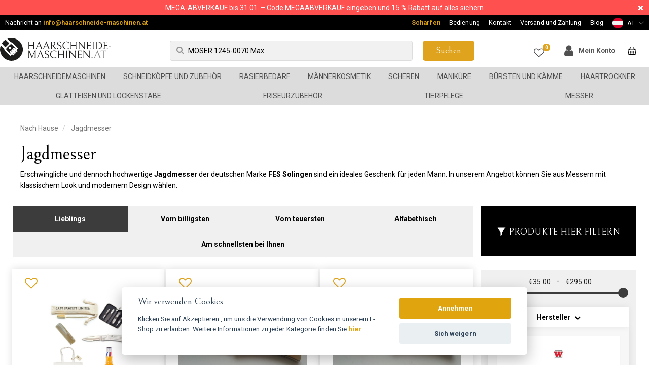

--- FILE ---
content_type: text/html; charset=UTF-8
request_url: https://haarschneide-maschinen.at/messer/jagdmesser/
body_size: 24882
content:
<!DOCTYPE html>
<html lang="at">
<!--[if lt IE 9]>
<script src="//html5shiv.googlecode.com/svn/trunk/html5.js"></script>
<![endif]-->
<head>
    <!--basic tags part-->
    <title>Jagdmesser | Haarschneide-maschinen.at</title>
    <meta name="description" content="Erschwingliche und dennoch hochwertigeJagdmesserder deutschen Marke F.E.S. Solingenist das perfekte Geschenk für jeden Mann. In unserem Angebot können Sie aus Messern mit klassischem Look und modernem Design wählen.">
    <meta name="keywords" content="jagdmesser">
    <meta name="robots" content="index, follow">
    <meta name="og:ttl" content="2419200">
    <meta http-equiv="content-type" content="text/html; charset=utf-8">
    <meta name="author" content="Inizio">
    <meta name="viewport" content="width=device-width, initial-scale=1.0, minimum-scale=1.0, maximum-scale=1.0, user-scalable=0">
    <meta http-equiv="X-UA-Compatible" content="IE=edge">
    <meta name="msapplication-TileColor" content="#ffffff">
    <meta name="msapplication-config" content="/img/web/strojky2018/favicons/browserconfig.xml">
    <meta name="theme-color" content="#000000">
    <link href="https://haarschneide-maschinen.at/page/img/favicon.ico?43" rel="icon" type="image/png">

        <meta name="googlebot" content="snippet, archive">
    <meta name="google-site-verification" content="xOyjPDnw3spzpPmaR8IanfUPuqAjJjJBsstQ2aSs9M0">
    <meta name="google-site-verification" content="4waoMeZzuxF_dBiMBiNQ60c7b7oTdNs7JMuX9hxKl60">
    <meta name="google-site-verification" content="joUS_uwmILWEtKYJp0iPpXP7TGFjYUQT39fhNteN2TY">
    <meta name="google-site-verification" content="185-xfu_HJP41uxkKmKl-LX9liQhPblj40IM2c4vtpo">
    <script>
                                                            </script>

    <style>.grecaptcha-badge { visibility: hidden; }</style>
    <script src="https://www.google.com/recaptcha/api.js?render=6LfwQBEeAAAAAMddv8kZSFe1LfidBD7ZSBwu91Sb"></script>

    <script src="https://challenges.cloudflare.com/turnstile/v0/api.js" defer></script>


        <script type="text/plain" data-cookiecategory="marketing">
        !function(f,b,e,v,n,t,s){ if(f.fbq)return;n=f.fbq=function(){ n.callMethod?
            n.callMethod.apply(n,arguments):n.queue.push(arguments)};if(!f._fbq)f._fbq=n;
            n.push=n;n.loaded=!0;n.version='2.0';n.queue=[];t=b.createElement(e);t.async=!0;
            t.src=v;s=b.getElementsByTagName(e)[0];s.parentNode.insertBefore(t,s)}(window,
            document,'script','//connect.facebook.net/en_US/fbevents.js');

        fbq('init', "318995465545647");
        fbq('track', 'PageView');

        fbq('trackCustom', 'ViewCategory', {
    "category_id": 467,
    "category_name": "Jagdmesser",
    "language": "at"
});

    </script>
    <script type="text/plain" data-cookiecategory="marketing">/* <![CDATA[ */var seznam_retargeting_id = "34887"; /* ]]> */</script>
    <script type="text/plain" data-cookiecategory="analytics" src="//c.imedia.cz/js/retargeting.js"></script>
    <script type="text/plain" data-cookiecategory="analytics">
        var google_tag_params = {"ecomm_prodid":["1942","1682","1941","1933","1940","1937","1919","1920","1922","1936","1907","1927","1902","1901","1891","1892","416","1890"],"ecomm_pagetype":"home","ecomm_totalvalue":0};
    </script>
    <!-- Google Tag Manager -->
    <script type="text/plain" data-cookiecategory="analytics">
        (function(w,d,s,l,i){ w[l]=w[l]||[];w[l].push({ 'gtm.start':
        new Date().getTime(),event:'gtm.js'});var f=d.getElementsByTagName(s)[0],
        j=d.createElement(s),dl=l!='dataLayer'?'&l='+l:'';j.async=true;j.src=
        'https://www.googletagmanager.com/gtm.js?id='+i+dl;f.parentNode.insertBefore(j,f);
        })(window,document,'script','dataLayer','GTM-5XHCQ64');
    </script>
    <!-- End Google Tag Manager -->

    <script type="text/plain" data-cookiecategory="marketing" src="//www.googleadservices.com/pagead/conversion.js"></script>
        <script type="text/plain" data-cookiecategory="marketing" src="https://www.googletagmanager.com/gtag/js?id=AW-477786537"></script>
        <script>
            window.dataLayer = window.dataLayer || [];
            function gtag(){ dataLayer.push(arguments);}
            gtag('js', new Date());
            gtag('config', 'AW-477786537');

            

        </script>



    <script defer type="text/javascript" src="https://haarschneide-maschinen.at/page/javascript/vendor/popper2.min.js?43"></script>
    <script defer type="text/javascript" src="https://haarschneide-maschinen.at/page/javascript/vendor/tippy6.min.js?43"></script>
    <script defer type="text/javascript" src="https://haarschneide-maschinen.at/page/javascript/vendor/jquery.1.11.min.js?43"></script>
    <script defer type="text/javascript" src="https://haarschneide-maschinen.at/page/javascript/vendor/jquery-ui.1.10.4.min.js?43"></script>
    <script defer type="text/javascript" src="https://haarschneide-maschinen.at/page/javascript/vendor/bootstrap.3.3.2.min.js?43"></script>
    <script defer type="text/javascript" src="https://haarschneide-maschinen.at/page/javascript/vendor/currency.2.0.3.min.js?43"></script>
    <script defer type="text/javascript" src="https://haarschneide-maschinen.at/page/javascript/vendor/touchpunch.min.js?43"></script>
    <script defer type="text/javascript" src="https://haarschneide-maschinen.at/page/javascript/vendor/helpme.js?43"></script>
    <script defer type="text/javascript" src="https://haarschneide-maschinen.at/page//javascript/vendor/fancybox.js?43"></script>
    <script defer type="text/javascript" src="https://haarschneide-maschinen.at/page//javascript/vendor/owl.carousel.js?43"></script>
    <script defer type="text/javascript" src="https://haarschneide-maschinen.at/page//javascript/vendor/jquery.ad-gallery.js?43"></script>
    <script defer type="text/javascript" src="https://haarschneide-maschinen.at/page//javascript/loader_web.js?43"></script>
    <script defer type="text/javascript" src="https://haarschneide-maschinen.at/page//javascript/jquery.serialize-object.min.js?43"></script>
    <script defer type="text/javascript" src="https://haarschneide-maschinen.at/page/javascript/forms.js?43"></script>
    <script defer type="text/javascript" src="https://haarschneide-maschinen.at/page/javascript/vendor/bs-notify/bootstrap-notify.min.js?43"></script>
    <script defer type="text/javascript" src="https://haarschneide-maschinen.at/page/javascript/vendor/jquery.collapser.min.js?43"></script>
    <script defer type="text/javascript" src="https://haarschneide-maschinen.at/page/javascript/vendor/slick.min.js?43"></script>
    <script defer type="text/javascript" src="https://haarschneide-maschinen.at/page/javascript/vendor/fastclick.min.js?43"></script>
    <script defer type="text/javascript" src="https://haarschneide-maschinen.at/page/javascript/vendor/alertify.min.js?43"></script>

    <link rel="preload" as="style" onload="this.onload=null;this.rel='stylesheet'" href="https://haarschneide-maschinen.at/page/style/vendor/jquery-ui.1.10.4.min.css?43">
    <link rel="stylesheet" href="https://haarschneide-maschinen.at/page/style/vendor/bootstrap.3.3.2.min.css?43">
    <link rel="stylesheet" href="https://haarschneide-maschinen.at/page/style/vendor/alertify.min.css?43">
    <link rel="stylesheet" href="https://haarschneide-maschinen.at/page/style/vendor/font-awesome.min.css?43">
    <link rel="stylesheet" href="https://haarschneide-maschinen.at/page/style/vendor/owl.carousel.min.css?43" type="text/css" media="screen">
    <link rel="stylesheet" href="https://haarschneide-maschinen.at/page/style/vendor/style_strojky2018.min.css?43" type="text/css" media="screen">
    <link rel="preload" as="style" onload="this.onload=null;this.rel='stylesheet'" href="https://haarschneide-maschinen.at/page/style/vendor/jquery.ad-gallery.min.css?43" type="text/css" media="screen">
    <link rel="preload" as="style" onload="this.onload=null;this.rel='stylesheet'" href="https://haarschneide-maschinen.at/page/style/vendor/fancybox_new.min.css?43">
    <link rel="preload" as="style" onload="this.onload=null;this.rel='stylesheet'" href="https://haarschneide-maschinen.at/page/style/vendor/awesome-bootstrap-checkbox.min.css?43">
    <link rel="stylesheet" href="https://haarschneide-maschinen.at/page/style/extended.css?43" type="text/css" media="screen">
    <link rel="preload" as="style" onload="this.onload=null;this.rel='stylesheet'" href="https://haarschneide-maschinen.at/page/style/vendor/animate.min.css?43" type="text/css" media="screen">
    <link rel="stylesheet" href="https://haarschneide-maschinen.at/page/style/safari_ios.css?43" type="text/css" media="screen">
    <link rel="stylesheet" href="https://haarschneide-maschinen.at/page/style/scss.css?43" type="text/css" media="screen">
    <link rel="stylesheet" href="https://haarschneide-maschinen.at/page/javascript/vendor/slick.css?43" type="text/css" media="screen">
    <link rel="stylesheet" href="https://haarschneide-maschinen.at/page/style/languages/at.css?43" type="text/css" media="screen">
    <link rel="preload" as="style" onload="this.onload=null;this.rel='stylesheet'" href="https://haarschneide-maschinen.at/page/style/vendor/google-font-faces.min.css?43" type="text/css" media="screen">
    <link rel="stylesheet" href="https://haarschneide-maschinen.at/page/style/templates.css?43" type="text/css" media="screen">

    <link href="https://fonts.googleapis.com/css?family=Bellefair|Roboto:400,700&amp;subset=latin-ext" rel="stylesheet">

        
</head>
<body style="position: relative;">
<!-- Messenger Plugin chatu Code -->
<div id="fb-root"></div>

<!-- Your Plugin chatu code -->
<div id="fb-customer-chat" class="fb-customerchat">
</div>

<script>
    var chatbox = document.getElementById('fb-customer-chat');
    chatbox.setAttribute("page_id", "145940778842068");
    chatbox.setAttribute("attribution", "biz_inbox");
</script>

<!-- Your SDK code -->
<script>
    window.fbAsyncInit = function() {
        FB.init({
            xfbml            : true,
            version          : 'v13.0'
        });
    };

    (function(d, s, id) {
        var js, fjs = d.getElementsByTagName(s)[0];
        if (d.getElementById(id)) return;
        js = d.createElement(s); js.id = id;
        js.src = 'https://connect.facebook.net/cs_CZ/sdk/xfbml.customerchat.js';
        fjs.parentNode.insertBefore(js, fjs);
    }(document, 'script', 'facebook-jssdk'));
</script>
<div class="last-visited-products--replacement" style="display: none">
    <span class="visited-title">Zuletzt Besuch</span>
    <div class="last-visited-products">
    </div>
</div>

<!-- Google Tag Manager (noscript) -->
<!-- End Google Tag Manager (noscript) -->

<a href="javascript:" id="return-to-top">
    <i class="fa fa-arrow-up"></i>
</a>
<div class="global-loader-div">
    <div class="loader-gears">
        <svg class="gear" style="width:64px" xmlns="http://www.w3.org/2000/svg" viewBox="0 0 100 100">
            <path id="glpc" fill="black" d="M94.1 58.8c.6-2.8.9-5.8.9-8.8s-.3-6-.9-8.8l-11.7-.4c-.7-2.6-1.7-5-3-7.3l8-8.5c-3.3-4.9-7.5-9.2-12.5-12.5l-8.5 8c-2.3-1.3-4.7-2.3-7.3-3l-.3-11.6C56 5.3 53 5 50 5s-6 .3-8.8.9l-.4 11.7c-2.6.7-5 1.7-7.3 3l-8.5-8c-4.9 3.3-9.2 7.5-12.5 12.5l8 8.5c-1.3 2.3-2.3 4.7-3 7.3l-11.6.3C5.3 44 5 47 5 50s.3 6 .9 8.8l11.7.4c.7 2.6 1.7 5 3 7.3l-8 8.5c3.3 4.9 7.5 9.2 12.5 12.5l8.5-8c2.3 1.3 4.7 2.3 7.3 3l.4 11.7c2.7.5 5.7.8 8.7.8s6-.3 8.8-.9l.4-11.7c2.6-.7 5-1.7 7.3-3l8.5 8c4.9-3.3 9.2-7.5 12.5-12.5l-8-8.5c1.3-2.3 2.3-4.7 3-7.3l11.6-.3zM50 66.9c-9.3 0-16.9-7.6-16.9-16.9S40.7 33.1 50 33.1 66.9 40.7 66.9 50 59.3 66.9 50 66.9z"></path>
        </svg>
        <svg class="gear" style="width:64px; margin:64px 0 0 -12px; animation-direction:reverse" xmlns="http://www.w3.org/2000/svg" viewBox="0 0 100 100">
            <use href="#glpc"></use>
        </svg>
    </div>
</div>

<div id="fb-root"></div>
<script type="text/plain" data-cookiecategory="marketing" src="https://connect.facebook.net/de_DE/sdk.js#xfbml=1&version=v12.0&appId=515339562392451&autoLogAppEvents=1"></script>
<script type="text/plain" data-cookiecategory="marketing">
    var chatbox = document.getElementById('fb-customer-chat');
    chatbox.setAttribute("page_id", "145940778842068");
    chatbox.setAttribute("attribution", "biz_inbox");

    window.fbAsyncInit = function() {
        FB.init({
            appId      : '515339562392451',
            cookie     : true,
            xfbml      : true,
            version    : 'v13.0'
        });

        FB.AppEvents.logPageView();

    };

   (function(d, s, id) {
        var js, fjs = d.getElementsByTagName(s)[0];
        if (d.getElementById(id)) return;
        js = d.createElement(s); js.id = id;
        js.src = 'https://connect.facebook.net/de_DE/sdk/xfbml.customerchat.js';
        fjs.parentNode.insertBefore(js, fjs);
    }(document, 'script', 'facebook-jssdk'));


</script>
<script>
</script>



<div class="panel panel-default panel-blue panel-top fixed-header">
        <div class="alert-holder">
            MEGA-ABVERKAUF bis 31.01. – Code MEGAABVERKAUF eingeben und 15 % Rabatt auf alles sichern
            <a href="#" class="btn btn-close-alert-message">
                <i class="fa fa-close"></i>
            </a>
        </div>
        <script>
            document.addEventListener('DOMContentLoaded', function() {
                $('.btn-close-alert-message').on('click', function (e) {
                    e.preventDefault();

                    $('.alert-holder').remove();
                    let heightOffset = $('.panel-top').height();
                    if($(window).width() < 767) {
                        heightOffset = $('#header').height();
                        // $('.panel-main-filter').css('margin-top', heightOffset);
                        // $('.mobile-sort-holder').css('top', heightOffset);
                    }
                    $('body').css('padding-top', heightOffset);

                    $('[data-fancybox-fix]').remove();
                    $('body').append(`
                        <style data-fancybox-fix>
                            #fancybox-outer {
                                top: ${ heightOffset }px
                            }
                        </style>
                    `);
                    $.ajax({
                        url: 'https://haarschneide-maschinen.at/messer/jagdmesser/',
                        method: 'POST',
                        data: {
                            cam: true
                        }
                    })
                });
            });
        </script>
    <div id="top-line" class="hidden-xs">
        <div class="container-wide">
            <div class="row top-header-part">
                <div class="col-md-12 text-right top-line-menu">

                    <p>
Nachricht an                            <strong><a href="mailto:&#105;&#110;&#102;&#111;&#64;&#104;&#97;&#97;&#114;&#115;&#99;&#104;&#110;&#101;&#105;&#100;&#101;&#45;&#109;&#97;&#115;&#99;&#104;&#105;&#110;&#101;&#110;&#46;&#100;&#101;">&#105;&#110;&#102;&#111;&#64;&#104;&#97;&#97;&#114;&#115;&#99;&#104;&#110;&#101;&#105;&#100;&#101;&#45;&#109;&#97;&#115;&#99;&#104;&#105;&#110;&#101;&#110;&#46;&#97;&#116;</a></strong>
                    </p>

                    <ul class="top-tippy-center">
                            <li class="first">
                                <a href="https://haarschneide-maschinen.at/scharfen"  class="top-tooltip-23" >Scharfen</a>
                            </li>

                                <script>
                                    document.addEventListener('DOMContentLoaded', function() {
                                        const bm23 = tippy(document.querySelector('.top-tooltip-23'), {
                                            placement: "bottom-end",
                                            maxWidth: 'none',
                                            interactive: true,
                                            content:
                                                `<p><a href="https://haarschneide-maschinen.at/scharfen"><img dir="" src="https://api.strihacistrojky.cz/galerie/tinymce/lista_photobanners/brouseni-de-lista2.jpg" alt="" width="300" height="200" /></a></p>`,
                                            allowHTML: true
                                        })
                                    });
                                </script>

                            <li>
                                <a href="https://haarschneide-maschinen.at/seite/bedienung-25/"  class="top-tooltip-25" >Bedienung</a>
                            </li>

                                <script>
                                    document.addEventListener('DOMContentLoaded', function() {
                                        const bm25 = tippy(document.querySelector('.top-tooltip-25'), {
                                            placement: "bottom-end",
                                            maxWidth: 'none',
                                            interactive: true,
                                            content:
                                                `<p><a href="https://haarschneide-maschinen.at/seite/bedienung-25/"><img src="https://api.strihacistrojky.cz/galerie/tinymce/lista_photobanners/servis-de-lista2.jpg" width="300" height="200" /></a></p>`,
                                            allowHTML: true
                                        })
                                    });
                                </script>

                            <li>
                                <a href="https://haarschneide-maschinen.at/seite/kontakt-27/"  class="top-tooltip-27" >Kontakt</a>
                            </li>

                                <script>
                                    document.addEventListener('DOMContentLoaded', function() {
                                        const bm27 = tippy(document.querySelector('.top-tooltip-27'), {
                                            placement: "bottom-end",
                                            maxWidth: 'none',
                                            interactive: true,
                                            content:
                                                `<p><a href="https://haarschneide-maschinen.at/seite/kontakt-27/"><img dir="" src="https://api.strihacistrojky.cz/galerie/tinymce/lista_photobanners/kontakt-de-lista.jpg" alt="" width="300" height="200" /></a></p>`,
                                            allowHTML: true
                                        })
                                    });
                                </script>

                            <li>
                                <a href="https://haarschneide-maschinen.at/seite/versand-und-zahlung-24/"  class="top-tooltip-24" >Versand und Zahlung</a>
                            </li>

                                <script>
                                    document.addEventListener('DOMContentLoaded', function() {
                                        const bm24 = tippy(document.querySelector('.top-tooltip-24'), {
                                            placement: "bottom-end",
                                            maxWidth: 'none',
                                            interactive: true,
                                            content:
                                                `<p><a href="https://haarschneide-maschinen.at/seite/versand-und-zahlung-24/"><img dir="" src="https://api.strihacistrojky.cz/galerie/tinymce/lista_photobanners/doprava-de-lista.jpg" alt="" width="300" height="200" /></a></p>`,
                                            allowHTML: true
                                        })
                                    });
                                </script>

                            <li class="last">
                                <a href="https://haarschneide-maschinen.at/blog/"  class="top-tooltip-36" >Blog</a>
                            </li>

                                <script>
                                    document.addEventListener('DOMContentLoaded', function() {
                                        const bm36 = tippy(document.querySelector('.top-tooltip-36'), {
                                            placement: "bottom-end",
                                            maxWidth: 'none',
                                            interactive: true,
                                            content:
                                                `<p><a href="https://haarschneide-maschinen.at/blog/"><img dir="" src="https://api.strihacistrojky.cz/galerie/tinymce/lista_photobanners/blog-de-lista.jpg" alt="" width="300" height="200" /></a></p>`,
                                            allowHTML: true
                                        })
                                    });
                                </script>

                    </ul>



                    <div class="lang-dropdown">
                        <div class="active-lang">
                            <a href="#" class="flag-active">
                                <img loading="lazy" src="https://haarschneide-maschinen.at/page/img/flags/header/austria.svg">
                                <span>AT</span>
                                <img loading="lazy" class="dwn-arrow" src="https://haarschneide-maschinen.at/page/img/down-arrow.svg">
                            </a>
                        </div>
                        <ul class="lang-option-list" style="display: none;" >
                            <li>
                                <a href="#" class="flag-option">
                                    <img loading="lazy" class="mini-lang-flag" src="https://haarschneide-maschinen.at/page/img/flags/header/austria.svg">
                                    <span>Österreich</span>
                                </a>
                            </li>
                                <li >
                                    <a href="https://strihacistrojky.cz/" class="flag-option" >
                                        <img loading="lazy" class="mini-lang-flag" src="https://haarschneide-maschinen.at/page/img/flags/header/czech-republic.svg">
                                        <span>Česky</span>
                                    </a>
                                </li>
                                <li >
                                    <a href="https://en.strihacistrojky.cz/" class="flag-option" >
                                        <img loading="lazy" class="mini-lang-flag" src="https://haarschneide-maschinen.at/page/img/flags/header/uk.svg">
                                        <span>English</span>
                                    </a>
                                </li>
                                    <li>
                                        <hr class="lang-hr">
                                    </li>
                                <li >
                                    <a href="https://ru.strihacistrojky.cz/" class="flag-option" >
                                        <img loading="lazy" class="mini-lang-flag" src="https://haarschneide-maschinen.at/page/img/flags/header/ru.svg">
                                        <span>Pусский</span>
                                    </a>
                                </li>
                                <li >
                                    <a href="https://strihaciestrojceky.sk/" class="flag-option" >
                                        <img loading="lazy" class="mini-lang-flag" src="https://haarschneide-maschinen.at/page/img/flags/header/slovakia.svg">
                                        <span>Slovensko</span>
                                    </a>
                                </li>
                                <li >
                                    <a href="https://haarschneide-maschinen.de/" class="flag-option" >
                                        <img loading="lazy" class="mini-lang-flag" src="https://haarschneide-maschinen.at/page/img/flags/header/germany.svg">
                                        <span>Deutschland</span>
                                    </a>
                                </li>
                                <li style="border-bottom-right-radius: 3px; border-bottom-left-radius: 3px;">
                                    <a href="https://maszynkidostrzyzenia.pl/" class="flag-option" style="margin-bottom: 5px;">
                                        <img loading="lazy" class="mini-lang-flag" src="https://haarschneide-maschinen.at/page/img/flags/header/poland.svg">
                                        <span>Polska</span>
                                    </a>
                                </li>
                        </ul>
                    </div>
                </div>
            </div>
        </div>
    </div>
    <div class="container-wide" id="header">
        <div class="row header-flex">
            <div class="">
                <a class="logo" href="https://haarschneide-maschinen.at/">
                    <img loading="lazy" class="visible-lg visible-md" src="https://haarschneide-maschinen.at/page/img/logo/logo_at.svg" alt="" title="">
                    <img loading="lazy" class="visible-xs" src="https://haarschneide-maschinen.at/page/img/logo-mobile.png" alt="" title="">
                </a>
            </div>

            <div class="search-header-fix active">
                <form method="GET" action="https://haarschneide-maschinen.at/suche/" class="fulltext-form">
                        <i class="fa fa-search qs-icon"></i>
                        <input class="form-control fulltext-input qs-input rainbow-placeholder"
                               type="text"
                               name="q"
                               data-rainbow-values="[&quot;MOSER 1245-0070 Max 45&quot;,&quot;WAHL Cordless Magic Clip&quot;,&quot;MOSER 1400-0075 Animal&quot;,&quot;WAHL MAGIC Clip&quot;,&quot;Andis Slimline Pro Li T-Blade&quot;]"
                               placeholder=""
                               value=""
                               autocomplete="off">
                        <span class="qs-suggested-word">Meinten Sie: <span class="qs-the-word"></span></span>
                        <div id="snippet--fulltext"></div>
                        <div class="input-group-addon btn fulltext-search">
                            <button type="submit" class="input-nostyle">
                                <span>Suchen</span>
                                <i class="fa fa-search"></i>
                            </button>
                        </div>
                </form>

                <script src="https://cdn.jsdelivr.net/npm/typed.js@2.0.11"></script>
                <script>
                    document.addEventListener('DOMContentLoaded', function() {
                        $('.rainbow-placeholder').each((function () {
                            new Typed($(this).get(0), {
                                strings: JSON.parse($(this).attr('data-rainbow-values')),
                                typeSpeed: 100,
                                backSpeed: 35,
                                attr: 'placeholder',
                                bindInputFocusEvents: true,
                                loop: true
                            })
                        }));

                        let lastSearchAjaxCall = null;
                        $('.qs-the-word').on('click', function () {
                            $(this).parent().hide();
                            let qsInput = $('.qs-input');
                            let qssw = $('.qs-the-word');
                            qsInput.val($(this).html());

                            $.ajax({
                                url: 'https://haarschneide-maschinen.at/suche/',
                                method: "GET",
                                data: {
                                    ws: qsInput.val()
                                },
                                success: function (data) {
                                    if(data['suggestion'] !== null) {
                                        qssw.html(data['suggestion']).parent().fadeIn();
                                    }

                                }
                            });

                            $.ajax({
                                url: 'https://haarschneide-maschinen.at/suche/',
                                method: "GET",
                                data: {
                                    qs: qsInput.val()
                                },
                                success: function (data) {
                                    $('#snippet--fulltext').html(data.html);

                                    $('.btn-close-qs').on('click', function () {
                                        $(this).parent().parent().hide();
                                    });
                                }
                            });
                        });

                        $('.qs-input').on('keyup', function (e) {
                            e.preventDefault();
                            $(".qs-suggested-word").hide();
                            let qssw = $('.qs-the-word');
                            qssw.html('');

                            if(lastSearchAjaxCall) {
                                clearTimeout(lastSearchAjaxCall);
                                lastSearchAjaxCall = null;
                            }

                            if($(this).val().length > 2){

                                lastSearchAjaxCall = setTimeout(function () {
                                    let qssw = $('.qs-the-word');
                                    let qsInput = $('.qs-input');

                                    $.ajax({
                                        url: 'https://haarschneide-maschinen.at/suche/',
                                        method: "GET",
                                        data: {
                                            ws: qsInput.val()
                                        },
                                        success: function (data) {
                                            if(data['suggestion'] !== null) {
                                                qssw.html(data['suggestion']).parent().fadeIn();
                                            }

                                        }
                                    });

                                    $.ajax({
                                        url: 'https://haarschneide-maschinen.at/suche/',
                                        method: "GET",
                                        data: {
                                            qs: qsInput.val()
                                        },
                                        success: function (data) {
                                            $('#snippet--fulltext').html(data.html);

                                            $('.btn-close-qs').on('click', function () {
                                                $(this).parent().parent().hide();
                                            });
                                        }
                                    });
                                }, 350);
                            }
                        });
                    });
                </script>
            </div>

            <div class="top-right-fix">
                <div class="header-login">
                    <div>
                        <a class="favourite-heart wp-hover" href="https://haarschneide-maschinen.at/wunschzettel/">
                            <i class="fa fa-heart-o cw-heart-icon" data-toggle="tooltip" data-title="Lieblingsprodukte" data-original-title="" title=""></i>
                            <span class="favourite-badge">0</span>
                        </a>

                        <div class="wish-panel" style="display: none;"></div>

                        <script>
                            document.addEventListener('DOMContentLoaded', function() {
                                let wishCount = 0;
                                var wpt = null;

                                $('.wish-panel').on('mouseover', function(e) {
                                    e.preventDefault();

                                    clearTimeout(wpt);
                                });

                                $('.wish-panel').on('mouseleave', function (e) {
                                    e.stopImmediatePropagation();

                                    $(this).fadeOut(function () {
                                        $(this).removeClass('active');
                                    });
                                });

                                $(".cw-heart-icon").on('mouseover', function (e) {
                                    e.preventDefault();
                                    e.stopImmediatePropagation();

                                    $(".user-panel").hide();
                                    $(".cw-list-holder").hide();

                                    clearTimeout(wpt);

                                    if(wishCount < 1) {
                                        return true;
                                    }

                                    $.ajax({
                                        url: "https://haarschneide-maschinen.at/messer/jagdmesser/",
                                        method: "POST",
                                        data: {
                                            wishInfo: "true"
                                        },
                                        beforeSend: function () {
                                            $('.wish-panel').html(
                                                '<div class="cw-loader-gears">\n' +
                                                '   <svg class="gear" style="width:30px" xmlns="http://www.w3.org/2000/svg" viewBox="0 0 100 100">\n' +
                                                '       <path id="glpc" fill="black" d="M94.1 58.8c.6-2.8.9-5.8.9-8.8s-.3-6-.9-8.8l-11.7-.4c-.7-2.6-1.7-5-3-7.3l8-8.5c-3.3-4.9-7.5-9.2-12.5-12.5l-8.5 8c-2.3-1.3-4.7-2.3-7.3-3l-.3-11.6C56 5.3 53 5 50 5s-6 .3-8.8.9l-.4 11.7c-2.6.7-5 1.7-7.3 3l-8.5-8c-4.9 3.3-9.2 7.5-12.5 12.5l8 8.5c-1.3 2.3-2.3 4.7-3 7.3l-11.6.3C5.3 44 5 47 5 50s.3 6 .9 8.8l11.7.4c.7 2.6 1.7 5 3 7.3l-8 8.5c3.3 4.9 7.5 9.2 12.5 12.5l8.5-8c2.3 1.3 4.7 2.3 7.3 3l.4 11.7c2.7.5 5.7.8 8.7.8s6-.3 8.8-.9l.4-11.7c2.6-.7 5-1.7 7.3-3l8.5 8c4.9-3.3 9.2-7.5 12.5-12.5l-8-8.5c1.3-2.3 2.3-4.7 3-7.3l11.6-.3zM50 66.9c-9.3 0-16.9-7.6-16.9-16.9S40.7 33.1 50 33.1 66.9 40.7 66.9 50 59.3 66.9 50 66.9z"></path>\n' +
                                                '   </svg>\n' +
                                                '   <svg class="gear" style="position: relative; width: 34px; margin: 9px 0 0 -6px; animation-direction: reverse; top: 10px;" xmlns="http://www.w3.org/2000/svg" viewBox="0 0 100 100">\n' +
                                                '       <use href="#glpc"></use>\n' +
                                                '   </svg>\n' +
                                                '</div>'
                                            ).addClass('active').show();
                                        },
                                        success: function (yay) {
                                            $('.wish-panel').html(yay.html);

                                            wishCount = yay['count'];

                                            if(wishCount < 1) {
                                                $('.wish-panel').hide();
                                            }

                                            wpt = setTimeout(function () {
                                                let list = $('.wish-panel');
                                                if(list.hasClass('active')) {
                                                    list.fadeOut(function () {
                                                        list.removeClass('active');
                                                    });
                                                }
                                            }, 2000);

                                            $('.wi-remove').on("click", function (e) {
                                                e.preventDefault();

                                                $.ajax({
                                                    url: "https://haarschneide-maschinen.at/messer/jagdmesser/",
                                                    method: "POST",
                                                    data: {
                                                        wr: $(this).attr('data-product-id')
                                                    },
                                                    beforeSend: function () {
                                                        $('.wish-panel').html(
                                                            '<div class="cw-loader-gears">\n' +
                                                            '   <svg class="gear" style="width:30px" xmlns="http://www.w3.org/2000/svg" viewBox="0 0 100 100">\n' +
                                                            '       <path id="glpc" fill="black" d="M94.1 58.8c.6-2.8.9-5.8.9-8.8s-.3-6-.9-8.8l-11.7-.4c-.7-2.6-1.7-5-3-7.3l8-8.5c-3.3-4.9-7.5-9.2-12.5-12.5l-8.5 8c-2.3-1.3-4.7-2.3-7.3-3l-.3-11.6C56 5.3 53 5 50 5s-6 .3-8.8.9l-.4 11.7c-2.6.7-5 1.7-7.3 3l-8.5-8c-4.9 3.3-9.2 7.5-12.5 12.5l8 8.5c-1.3 2.3-2.3 4.7-3 7.3l-11.6.3C5.3 44 5 47 5 50s.3 6 .9 8.8l11.7.4c.7 2.6 1.7 5 3 7.3l-8 8.5c3.3 4.9 7.5 9.2 12.5 12.5l8.5-8c2.3 1.3 4.7 2.3 7.3 3l.4 11.7c2.7.5 5.7.8 8.7.8s6-.3 8.8-.9l.4-11.7c2.6-.7 5-1.7 7.3-3l8.5 8c4.9-3.3 9.2-7.5 12.5-12.5l-8-8.5c1.3-2.3 2.3-4.7 3-7.3l11.6-.3zM50 66.9c-9.3 0-16.9-7.6-16.9-16.9S40.7 33.1 50 33.1 66.9 40.7 66.9 50 59.3 66.9 50 66.9z"></path>\n' +
                                                            '   </svg>\n' +
                                                            '   <svg class="gear" style="position: relative; width: 34px; margin: 9px 0 0 -6px; animation-direction: reverse; top: 10px;" xmlns="http://www.w3.org/2000/svg" viewBox="0 0 100 100">\n' +
                                                            '       <use href="#glpc"></use>\n' +
                                                            '   </svg>\n' +
                                                            '</div>'
                                                        );
                                                    },
                                                    success: function (wyay) {
                                                        $('.wish-panel').html(wyay.html);
                                                        wishCount = wyay['count'];

                                                        if(wishCount < 1) {
                                                            clearTimeout(wpt);
                                                            $('.wish-panel').hide();
                                                        }
                                                        bindCWFavourite();
                                                    }
                                                })

                                            });

                                            bindCWFavourite();
                                        }
                                    });

                                });
                            });
                        </script>


                        <a href="#" class="user-panel-trigger">
                                <i class="fa fa-user"></i>
                            <span>Mein Konto</span>
                        </a>
                        <div class="user-panel">
                            <table>
                                <tbody>
                                    <tr>
                                        <td class="first" colspan="2">Mein Konto</td>
                                    </tr>
                                        <tr>
                                            <td class="up-login">
                                                <a href="https://haarschneide-maschinen.at/anmeldung/?login" class="strong">
Anmelden                                                </a>
                                            </td>
                                            <td class="up-register">
                                                <a href="https://haarschneide-maschinen.at/anmeldung/?register">
Registrierung                                                </a>
                                            </td>
                                        </tr>
                                    <tr>
                                        <td colspan="2">
                                            <a href="https://haarschneide-maschinen.at/wunschzettel/">
                                                <i class="fa fa-heart"></i>
                                                <span>Lieblingsprodukte</span>
                                            </a>
                                        </td>
                                    </tr>
                                    <tr>
                                        <td colspan="2">
                                            <a href="https://haarschneide-maschinen.at/anmeldung/?login">
                                                <i class="fa fa-bars"></i>
                                                <span>Meine Bestellungen</span>
                                            </a>
                                        </td>
                                    </tr>
                                    <tr>
                                        <td class="last" colspan="2">
                                            <a href="https://haarschneide-maschinen.at/anmeldung/?login">
                                                <i class="fa fa-user"></i>
                                                <span>Mein Konto</span>
                                            </a>
                                        </td>
                                    </tr>
                                </tbody>
                            </table>
                        </div>

                    </div>


                </div>

                <span class="main-cart">
                    <a href="https://haarschneide-maschinen.at/wagen/auftrag/" class="cw-free-delivery" id="cw-free-delivery">
                            <img loading="lazy" class="basket-icon" data-tp-desc="#wds" src="https://haarschneide-maschinen.at/page/img/basket.svg" alt="Warenkorb">                        <div class="basket-info">
                        </div>
                    </a>
                </span>

                <nav class="navbar navbar-default mobile-category pull-right" role="navigation">
                    <!-- Brand and toggle get grouped for better mobile display -->
                    <div class="navbar-header text-center">
                        <button type="button" class="navbar-toggle mobmenu" data-toggle="collapse"
                                data-target="#mobile-category">
                            <span class="icon-bar"></span>
                            <span class="icon-bar"></span>
                            <span class="icon-bar"></span><br>
                        </button>
                    </div>



                    <!-- Collect the nav links, forms, and other content for toggling -->
                    <div class="navbar-collapse collapse mobile-category-holder" id="mobile-category">
                        <ul class="nav navbar-nav navbar-left">
<li class="dropdown">
    <a class="mobile-main-cat "  href="https://haarschneide-maschinen.at/haarschneidemaschinen/" role="button" aria-expanded="false">
        <span>Haarschneidemaschinen</span>
            <img loading="lazy" src="https://api.strihacistrojky.cz/galerie/categories/1592232791_cs_strihaci-strojky3.jpg">
    </a>
</li><li class="dropdown">
    <a class="mobile-main-cat "  href="https://haarschneide-maschinen.at/schneidkoepfe-und-zubehoer/" role="button" aria-expanded="false">
        <span>Schneidköpfe und Zubehör</span>
            <img loading="lazy" src="https://api.strihacistrojky.cz/galerie/categories/1592231486_cs_strihaci-hlavice2.jpg">
    </a>
</li><li class="dropdown">
    <a class="mobile-main-cat "  href="https://haarschneide-maschinen.at/rasierbedarf/" role="button" aria-expanded="false">
        <span>Rasierbedarf</span>
            <img loading="lazy" src="https://api.strihacistrojky.cz/galerie/categories/1592231878_cs_holici-potreby4.jpg">
    </a>
</li><li class="dropdown">
    <a class="mobile-main-cat "  href="https://haarschneide-maschinen.at/maennerkosmetik/" role="button" aria-expanded="false">
        <span>Männerkosmetik</span>
            <img loading="lazy" src="https://api.strihacistrojky.cz/galerie/categories/1591880689_cs_panska-kosmetika4.jpg">
    </a>
</li><li class="dropdown">
    <a class="mobile-main-cat "  href="https://haarschneide-maschinen.at/scheren/" role="button" aria-expanded="false">
        <span>Scheren</span>
            <img loading="lazy" src="https://api.strihacistrojky.cz/galerie/categories/1591880407_cs_nuzky3.jpg">
    </a>
</li><li class="dropdown">
    <a class="mobile-main-cat "  href="https://haarschneide-maschinen.at/manikuere/" role="button" aria-expanded="false">
        <span>Maniküre</span>
            <img loading="lazy" src="https://api.strihacistrojky.cz/galerie/categories/1591880018_cs_manikury3.jpg">
    </a>
</li><li class="dropdown">
    <a class="mobile-main-cat "  href="https://haarschneide-maschinen.at/buersten-und-kaemme/" role="button" aria-expanded="false">
        <span>Bürsten und Kämme</span>
            <img loading="lazy" src="https://api.strihacistrojky.cz/galerie/categories/1592234325_cs_kartace3.jpg">
    </a>
</li><li class="dropdown">
    <a class="mobile-main-cat "  href="https://haarschneide-maschinen.at/haartrockner/" role="button" aria-expanded="false">
        <span>Haartrockner</span>
            <img loading="lazy" src="https://api.strihacistrojky.cz/galerie/categories/1592385181_cs_fen2.jpg">
    </a>
</li><li class="dropdown">
    <a class="mobile-main-cat "  href="https://haarschneide-maschinen.at/glaetteisen-lockenstaebe/" role="button" aria-expanded="false">
        <span>Glätteisen und Lockenstäbe</span>
            <img loading="lazy" src="https://api.strihacistrojky.cz/galerie/categories/1592385777_cs_zehlicka5.jpg">
    </a>
</li><li class="dropdown">
    <a class="mobile-main-cat "  href="https://haarschneide-maschinen.at/friseurzubehoer/" role="button" aria-expanded="false">
        <span>Friseurzubehör</span>
            <img loading="lazy" src="https://api.strihacistrojky.cz/galerie/categories/1592386430_cs_prislusenstvi3.jpg">
    </a>
</li><li class="dropdown">
    <a class="mobile-main-cat "  href="https://haarschneide-maschinen.at/tierpflege/" role="button" aria-expanded="false">
        <span>Tierpflege</span>
            <img loading="lazy" src="https://api.strihacistrojky.cz/galerie/categories/1592386868_cs_peceozvirata4.jpg">
    </a>
</li><li class="dropdown">
    <a class="mobile-main-cat "  href="https://haarschneide-maschinen.at/messer/" role="button" aria-expanded="false">
        <span>Messer</span>
            <img loading="lazy" src="https://api.strihacistrojky.cz/galerie/categories/1592388331_cs_noze10.jpg">
    </a>
</li>
                            <li class="navFooter">
                                <a href="mailto:&#109;&#97;&#105;&#108;&#64;&#109;&#97;&#105;&#108;&#46;&#99;&#111;&#109;">
                                    <i class="fa fa-envelope"></i>
                                    <span>&#105;&#110;&#102;&#111;&#64;&#104;&#97;&#97;&#114;&#115;&#99;&#104;&#110;&#101;&#105;&#100;&#101;&#45;&#109;&#97;&#115;&#99;&#104;&#105;&#110;&#101;&#110;&#46;&#97;&#116;</span>
                                </a>

                            </li>
                            <li class="mobile-top-menu-items">
                                    <a href="https://haarschneide-maschinen.at/scharfen" >Scharfen</a>
                                    <a href="https://haarschneide-maschinen.at/seite/bedienung-25/" >Bedienung</a>
                                    <a href="https://haarschneide-maschinen.at/seite/kontakt-27/" >Kontakt</a>
                                    <a href="https://haarschneide-maschinen.at/seite/versand-und-zahlung-24/" >Versand und Zahlung</a>
                                    <a href="https://haarschneide-maschinen.at/blog/" >Blog</a>
                            </li>
                        </ul>
                    </div>
                </nav>

                <div class="cw-list-holder" style="display: none;"></div>

                <script>
                    document.addEventListener('DOMContentLoaded', function() {
                        var loadedCart = false;
                        var cwt = null;
                        var cartItemCount = 0;

                        $('.cw-list-holder').on('mouseleave', function () {
                            clearTimeout(cwt);

                            if($(this).hasClass('active')) {
                                $(this).fadeOut(function () {
                                    $(this).removeClass('active');
                                });
                            }
                        });

                        $('.cw-list-holder').on('mouseover', function () {
                            clearTimeout(cwt);
                        });

                        $('.main-cart').on('mouseenter', function (e) {
                            e.preventDefault();
                            e.stopImmediatePropagation();

                            if(cartItemCount === 0) {
                                return true;
                            }

                            clearTimeout(cwt);
                            $('.user-panel').hide();
                            $(".wish-panel").hide();

                            if(loadedCart) {
                                $('.cw-list-holder').addClass('active').show();

                                cwt = setTimeout(function () {
                                    let list = $('.cw-list-holder');
                                    if(list.hasClass('active')) {
                                        list.fadeOut(function () {
                                            list.removeClass('active');
                                        });
                                    }
                                }, 2000);
                                return true;
                            }

                            $.ajax({
                                url: "https://haarschneide-maschinen.at/messer/jagdmesser/",
                                method: "GET",
                                data: {
                                    cwInfo: "true"
                                },
                                beforeSend: function () {
                                    $('.cw-list-holder').html(
                                        '<div class="cw-loader-gears">\n' +
                                        '   <svg class="gear" style="width:30px" xmlns="http://www.w3.org/2000/svg" viewBox="0 0 100 100">\n' +
                                        '       <path id="glpc" fill="black" d="M94.1 58.8c.6-2.8.9-5.8.9-8.8s-.3-6-.9-8.8l-11.7-.4c-.7-2.6-1.7-5-3-7.3l8-8.5c-3.3-4.9-7.5-9.2-12.5-12.5l-8.5 8c-2.3-1.3-4.7-2.3-7.3-3l-.3-11.6C56 5.3 53 5 50 5s-6 .3-8.8.9l-.4 11.7c-2.6.7-5 1.7-7.3 3l-8.5-8c-4.9 3.3-9.2 7.5-12.5 12.5l8 8.5c-1.3 2.3-2.3 4.7-3 7.3l-11.6.3C5.3 44 5 47 5 50s.3 6 .9 8.8l11.7.4c.7 2.6 1.7 5 3 7.3l-8 8.5c3.3 4.9 7.5 9.2 12.5 12.5l8.5-8c2.3 1.3 4.7 2.3 7.3 3l.4 11.7c2.7.5 5.7.8 8.7.8s6-.3 8.8-.9l.4-11.7c2.6-.7 5-1.7 7.3-3l8.5 8c4.9-3.3 9.2-7.5 12.5-12.5l-8-8.5c1.3-2.3 2.3-4.7 3-7.3l11.6-.3zM50 66.9c-9.3 0-16.9-7.6-16.9-16.9S40.7 33.1 50 33.1 66.9 40.7 66.9 50 59.3 66.9 50 66.9z"></path>\n' +
                                        '   </svg>\n' +
                                        '   <svg class="gear" style="position: relative; width: 34px; margin: 9px 0 0 -6px; animation-direction: reverse; top: 10px;" xmlns="http://www.w3.org/2000/svg" viewBox="0 0 100 100">\n' +
                                        '       <use href="#glpc"></use>\n' +
                                        '   </svg>\n' +
                                        '</div>'
                                    ).addClass('active').show();
                                    loadedCart = true;
                                },
                                success: function (yay) {
                                    $('.cw-list-holder').html(yay.html);

                                    cartItemCount = yay['count'];

                                    cwt = setTimeout(function () {
                                        let list = $('.cw-list-holder');
                                        if(list.hasClass('active')) {
                                            list.fadeOut(function () {
                                                list.removeClass('active');
                                            });
                                        }
                                    }, 2000);

                                    $('.cw-remove').on("click", function (e) {
                                        e.preventDefault();

                                        $.ajax({
                                            url: "https://haarschneide-maschinen.at/messer/jagdmesser/",
                                            method: "POST",
                                            data: {
                                                ir: $(this).attr('data-product-id')
                                            },
                                            beforeSend: function () {
                                                $('.cw-list-holder').html(
                                                    '<div class="cw-loader-gears">\n' +
                                                    '   <svg class="gear" style="width:30px" xmlns="http://www.w3.org/2000/svg" viewBox="0 0 100 100">\n' +
                                                    '       <path id="glpc" fill="black" d="M94.1 58.8c.6-2.8.9-5.8.9-8.8s-.3-6-.9-8.8l-11.7-.4c-.7-2.6-1.7-5-3-7.3l8-8.5c-3.3-4.9-7.5-9.2-12.5-12.5l-8.5 8c-2.3-1.3-4.7-2.3-7.3-3l-.3-11.6C56 5.3 53 5 50 5s-6 .3-8.8.9l-.4 11.7c-2.6.7-5 1.7-7.3 3l-8.5-8c-4.9 3.3-9.2 7.5-12.5 12.5l8 8.5c-1.3 2.3-2.3 4.7-3 7.3l-11.6.3C5.3 44 5 47 5 50s.3 6 .9 8.8l11.7.4c.7 2.6 1.7 5 3 7.3l-8 8.5c3.3 4.9 7.5 9.2 12.5 12.5l8.5-8c2.3 1.3 4.7 2.3 7.3 3l.4 11.7c2.7.5 5.7.8 8.7.8s6-.3 8.8-.9l.4-11.7c2.6-.7 5-1.7 7.3-3l8.5 8c4.9-3.3 9.2-7.5 12.5-12.5l-8-8.5c1.3-2.3 2.3-4.7 3-7.3l11.6-.3zM50 66.9c-9.3 0-16.9-7.6-16.9-16.9S40.7 33.1 50 33.1 66.9 40.7 66.9 50 59.3 66.9 50 66.9z"></path>\n' +
                                                    '   </svg>\n' +
                                                    '   <svg class="gear" style="position: relative; width: 34px; margin: 9px 0 0 -6px; animation-direction: reverse; top: 10px;" xmlns="http://www.w3.org/2000/svg" viewBox="0 0 100 100">\n' +
                                                    '       <use href="#glpc"></use>\n' +
                                                    '   </svg>\n' +
                                                    '</div>'
                                                );
                                            },
                                            success: function (wyay) {
                                                $('.cw-list-holder').html(wyay.html);
                                                cartItemCount = wyay['count'];
                                                $('.cart-badge').html(wyay['count_formatted']);
                                                $('.cart-badge-price').html(wyay['price_formatted']);
                                                bindCWFavourite();
                                            }
                                        })

                                    });

                                    bindCWFavourite();
                                }
                            });

                        });
                    })
                    function bindCWFavourite() {
                        $('.cw-favourite').on('click', function (e) {
                            e.preventDefault();

                            let action = $(this).attr('data-action');
                            let el = $(this);
                            let product_id = el.attr('data-product-id');

                            $.ajax({
                                url: "https://haarschneide-maschinen.at/messer/jagdmesser/",
                                method: "POST",
                                data: {
                                    wishAction: action,
                                    product_id: product_id
                                },
                                success: function (wyay) {
                                    if(typeof wyay['span_message'] !== 'undefined') {
                                        if(el.attr('data-destroy') == 'true') {
                                            el.parentsUntil('.wish-panel > table > tbody').remove();

                                        } else {
                                            if(action === 'add') {
                                                el.attr("data-action", 'remove');
                                                el.find('i').removeClass("fa-heart-o").addClass("fa-heart");
                                            } else {
                                                el.attr("data-action", 'add');
                                                el.find('i').addClass("fa-heart-o").removeClass("fa-heart");
                                            }

                                            el.find('span').html(wyay['span_message']);
                                        }

                                        $(".w-tile-action[data-product-id='"+product_id+"']").each(function () {
                                            if(action === 'add') {
                                                $(this).find('i').removeClass('fa-heart-o').addClass('fa-heart');
                                            } else {
                                                $(this).find('i').removeClass('fa-heart').addClass('fa-heart-o');
                                            }

                                        });


                                        $('.favourite-badge').html(wyay['count']);

                                        let icon = $('.cw-heart-icon');

                                        if(wyay['count'] < 1) {
                                            clearTimeout(wpt);
                                            $('.wish-panel').hide();

                                        }

                                        if(wyay['count'] === 0 && icon.hasClass("fa-heart")) {
                                            icon.removeClass('fa-heart').addClass('fa-heart-o');
                                        } else {
                                            if(icon.hasClass("fa-heart-o")) {
                                                icon.removeClass('fa-heart-o').addClass("fa-heart")
                                            }
                                        }
                                    }

                                    wishBSNotify(wyay);
                                }
                            })
                        });
                    }
                </script>


            </div>
        </div>
    </div>
    <div class="row new-category container-wide nopadding-top hidden-xs hidden-sm">
        <ul class="nav navbar-nav navbar-left">

<li class="dropdown top-menu-item">
    <a class="dropdown-toggle" href="https://haarschneide-maschinen.at/haarschneidemaschinen/" role="button" aria-expanded="false">Haarschneidemaschinen</a>
    <ul class="dropdown-menu" role="menu">
        <div class="row">
                <div class="pull-left" style="padding-left:20px;">
                <p><strong>Kategorien</strong></p>
                    <li>
                        <a href="https://haarschneide-maschinen.at/haarschneidemaschinen/fuer-die-haare/">
                           Für die Haare
                        </a>
                    </li>
                    <li>
                        <a href="https://haarschneide-maschinen.at/haarschneidemaschinen/fuer-die-barthaar/">
                           Für die Barthaar
                        </a>
                    </li>
                    <li>
                        <a href="https://haarschneide-maschinen.at/haarschneidemaschinen/fuer-die-tiere/">
                           Für die Tiere
                        </a>
                    </li>
                    <li>
                        <a href="https://haarschneide-maschinen.at/haarschneidemaschinen/fuer-barber/">
                           Für Barber
                        </a>
                    </li>
                    <li>
                        <a href="https://haarschneide-maschinen.at/haarschneidemaschinen//">
                           
                        </a>
                    </li>
                    <li>
                        <a href="https://haarschneide-maschinen.at/haarschneidemaschinen/aktionsprodukte/">
                           Aktionsprodukte
                        </a>
                    </li>
                    <li>
                        <a href="https://haarschneide-maschinen.at/haarschneidemaschinen/neuwertige-haarschneidemaschinen/">
                           Neuwertige Haarschneidemaschinen
                        </a>
                    </li>
                    <li>
                        <a href="https://haarschneide-maschinen.at/haarschneidemaschinen/starter-packs/">
                           Starter Packs
                        </a>
                    </li>
                    <li>
                        <a href="https://haarschneide-maschinen.at/haarschneidemaschinen/handschneidemaschinen/">
                           Handschneidemaschinen
                        </a>
                    </li>
                    <li>
                        <a href="https://haarschneide-maschinen.at/haarschneidemaschinen/haare-und-augenbrauen-trimmer/">
                           Haare und Augenbrauen-Trimmer
                        </a>
                    </li>
                    <li>
                        <a href="https://haarschneide-maschinen.at/haarschneidemaschinen/schutzausruestung/">
                           Schutzausrüstung
                        </a>
                    </li>
            </div>

                <div class="pull-left">
                    <div class="category-hightlight"><table>
                            <tbody>
                            <tr>
                                    <td style="max-width: 200px;" class="no-cats">
                                        <p><strong>Produkt des Monats</strong></p>
                                        <a href="https://haarschneide-maschinen.at/2324-andis-envy-ii-premier-edition/" style="text-decoration: none;">
                                                <img loading="lazy" src="https://haarschneide-maschinen.at/galerie/products/1728986251_cs_size5-17284673677333-240-andis-561568-envy-ii-premier-edition.png" alt="" width="185" height="195">
                                            <br>
                                            <h4 style="word-break: break-word; width: 180px; white-space: normal;">ANDIS Envy II - Premier Edition</h4>
                                            <p>€154.00</p>
                                        </a>
                                    </td>
                            </tr>
                            </tbody>
                        </table>
                    </div>
                </div>
        </div>
    </ul>
</li><li class="dropdown top-menu-item">
    <a class="dropdown-toggle" href="https://haarschneide-maschinen.at/schneidkoepfe-und-zubehoer/" role="button" aria-expanded="false">Schneidköpfe und Zubehör</a>
    <ul class="dropdown-menu" role="menu">
        <div class="row">
                <div class="pull-left" style="padding-left:20px;">
                <p><strong>Kategorien</strong></p>
                    <li>
                        <a href="https://haarschneide-maschinen.at/schneidkoepfe-und-zubehoer/schneidkoepfe/">
                           Schneidköpfe
                        </a>
                    </li>
                    <li>
                        <a href="https://haarschneide-maschinen.at/schneidkoepfe-und-zubehoer/erweiterungen-aufsteckkaemme/">
                           Erweiterungen (Aufsteckkämme)
                        </a>
                    </li>
                    <li>
                        <a href="https://haarschneide-maschinen.at/schneidkoepfe-und-zubehoer/oele-sprays-und-reinigunge/">
                           Öle, Sprays und Reinigung
                        </a>
                    </li>
                    <li>
                        <a href="https://haarschneide-maschinen.at/schneidkoepfe-und-zubehoer/ersatzteile/">
                           Ersatzteile
                        </a>
                    </li>
                    <li>
                        <a href="https://haarschneide-maschinen.at/schneidkoepfe-und-zubehoer/zubehoer/">
                           Zubehör
                        </a>
                    </li>
            </div>

        </div>
    </ul>
</li><li class="dropdown top-menu-item">
    <a class="dropdown-toggle" href="https://haarschneide-maschinen.at/rasierbedarf/" role="button" aria-expanded="false">Rasierbedarf</a>
    <ul class="dropdown-menu" role="menu">
        <div class="row">
                <div class="pull-left" style="padding-left:20px;">
                <p><strong>Kategorien</strong></p>
                    <li>
                        <a href="https://haarschneide-maschinen.at/rasierbedarf/starter-packs/">
                           Starter Packs
                        </a>
                    </li>
                    <li>
                        <a href="https://haarschneide-maschinen.at/rasierbedarf/rasiermesser/">
                           Rasiermesser
                        </a>
                    </li>
                    <li>
                        <a href="https://haarschneide-maschinen.at/rasierbedarf/rasierklingen-messer/">
                           Rasierklingen, Messer
                        </a>
                    </li>
                    <li>
                        <a href="https://haarschneide-maschinen.at/rasierbedarf/klingerasiermesser/">
                           Rasierer
                        </a>
                    </li>
                    <li>
                        <a href="https://haarschneide-maschinen.at/rasierbedarf/klasische-rasiermesser/">
                           Klasische Rasierer
                        </a>
                    </li>
                    <li>
                        <a href="https://haarschneide-maschinen.at/rasierbedarf/rasierpinsel/">
                           Rasierpinsel
                        </a>
                    </li>
                    <li>
                        <a href="https://haarschneide-maschinen.at/rasierbedarf/rasiersets/">
                           Rasiersets
                        </a>
                    </li>
                    <li>
                        <a href="https://haarschneide-maschinen.at/rasierbedarf/rasierklingen/">
                           Rasierklingen
                        </a>
                    </li>
                    <li>
                        <a href="https://haarschneide-maschinen.at/rasierbedarf/rasierseifen-cremes-wachse-balsame/">
                           Rasierseifen, Cremes, Wachse, Balsame
                        </a>
                    </li>
                    <li>
                        <a href="https://haarschneide-maschinen.at/rasierbedarf/faelle-und-staende/">
                           Fälle und Stände
                        </a>
                    </li>
                    <li>
                        <a href="https://haarschneide-maschinen.at/rasierbedarf/bartscheren/">
                           Bartscheren
                        </a>
                    </li>
                    <li>
                        <a href="https://haarschneide-maschinen.at/rasierbedarf/zubehoer/">
                           Zubehör
                        </a>
                    </li>
            </div>

                <div class="pull-left">
                    <div class="category-hightlight"><table>
                            <tbody>
                            <tr>
                                    <td style="max-width: 200px;" class="no-cats">
                                        <p><strong>Produkt des Monats</strong></p>
                                        <a href="https://haarschneide-maschinen.at/2220-rasiermesser-dovo-solingen-10580026-n-barbarossa-oliv/" style="text-decoration: none;">
                                                <img loading="lazy" src="https://haarschneide-maschinen.at/galerie/products/1678794540_cs_britva-dovo.jpg" alt="" width="185" height="195">
                                            <br>
                                            <h4 style="word-break: break-word; width: 180px; white-space: normal;">Rasiermesser DOVO Solingen 10580026 N - Barbarossa - oliv</h4>
                                            <p>€149.00</p>
                                        </a>
                                    </td>
                            </tr>
                            </tbody>
                        </table>
                    </div>
                </div>
        </div>
    </ul>
</li><li class="dropdown top-menu-item">
    <a class="dropdown-toggle" href="https://haarschneide-maschinen.at/maennerkosmetik/" role="button" aria-expanded="false">Männerkosmetik</a>
    <ul class="dropdown-menu" role="menu">
        <div class="row">
                <div class="pull-left" style="padding-left:20px;">
                <p><strong>Kategorien</strong></p>
                    <li>
                        <a href="https://haarschneide-maschinen.at/maennerkosmetik/rasierkosmetik/">
                           Rasierkosmetik
                        </a>
                    </li>
                    <li>
                        <a href="https://haarschneide-maschinen.at/maennerkosmetik/barthaarekosmetik/">
                           Barthaarekosmetik
                        </a>
                    </li>
                    <li>
                        <a href="https://haarschneide-maschinen.at/maennerkosmetik/weiteres/">
                           Weiteres
                        </a>
                    </li>
            </div>

                <div class="pull-left">
                    <div class="category-hightlight"><table>
                            <tbody>
                            <tr>
                                    <td style="max-width: 200px;" class="no-cats">
                                        <p><strong>Produkt des Monats</strong></p>
                                        <a href="https://haarschneide-maschinen.at/2236-rasierschaummaschine-the-barber-man-shaver-cream-konzentrat/" style="text-decoration: none;">
                                                <img loading="lazy" src="https://haarschneide-maschinen.at/galerie/products/1669987661_cs_size5-15937686304386-240-519235-shaving-cream.jpg" alt="" width="185" height="195">
                                            <br>
                                            <h4 style="word-break: break-word; width: 180px; white-space: normal;">Rasierschaummaschine - The BARBER Man Shaver Cream - Konzentrat</h4>
                                            <p>€8.00</p>
                                        </a>
                                    </td>
                            </tr>
                            </tbody>
                        </table>
                    </div>
                </div>
        </div>
    </ul>
</li><li class="dropdown top-menu-item">
    <a class="dropdown-toggle" href="https://haarschneide-maschinen.at/scheren/" role="button" aria-expanded="false">Scheren</a>
    <ul class="dropdown-menu" role="menu">
        <div class="row">
                <div class="pull-left" style="padding-left:20px;">
                <p><strong>Kategorien</strong></p>
                    <li>
                        <a href="https://haarschneide-maschinen.at/scheren/Haarscheren/">
                           Haarscheren
                        </a>
                    </li>
                    <li>
                        <a href="https://haarschneide-maschinen.at/scheren/schneiderscheren/">
                           Schneiderscheren
                        </a>
                    </li>
                    <li>
                        <a href="https://haarschneide-maschinen.at/scheren/stickscheren/">
                           Stickscheren
                        </a>
                    </li>
                    <li>
                        <a href="https://haarschneide-maschinen.at/scheren/manikuerscheren/">
                           Manikürscheren
                        </a>
                    </li>
                    <li>
                        <a href="https://haarschneide-maschinen.at/scheren/barthaarenscheren/">
                           Bartscheren
                        </a>
                    </li>
                    <li>
                        <a href="https://haarschneide-maschinen.at/scheren/scheren-fuer-die-haushalt/">
                           Scheren für den Haushalt
                        </a>
                    </li>
                    <li>
                        <a href="https://haarschneide-maschinen.at/scheren/tierhaarscheren/">
                           Tierhaarscheren
                        </a>
                    </li>
                    <li>
                        <a href="https://haarschneide-maschinen.at/scheren/fuer-linkshaender/">
                           Für Linkshänder
                        </a>
                    </li>
            </div>

                <div class="pull-left">
                    <div class="category-hightlight"><table>
                            <tbody>
                            <tr>
                                    <td style="max-width: 200px;" class="no-cats">
                                        <p><strong>Produkt des Monats</strong></p>
                                        <a href="https://haarschneide-maschinen.at/2075-wasa-solingen-nagelknipser/" style="text-decoration: none;">
                                                <img loading="lazy" src="https://haarschneide-maschinen.at/galerie/products/1678795231_cs_wasa-nuzky.jpg" alt="" width="185" height="195">
                                            <br>
                                            <h4 style="word-break: break-word; width: 180px; white-space: normal;">WASA Solingen Nagelknipser</h4>
                                            <p>€45.00</p>
                                        </a>
                                    </td>
                            </tr>
                            </tbody>
                        </table>
                    </div>
                </div>
        </div>
    </ul>
</li><li class="dropdown top-menu-item">
    <a class="dropdown-toggle" href="https://haarschneide-maschinen.at/manikuere/" role="button" aria-expanded="false">Maniküre</a>
    <ul class="dropdown-menu" role="menu">
        <div class="row">
                <div class="pull-left" style="padding-left:20px;">
                <p><strong>Kategorien</strong></p>
                    <li>
                        <a href="https://haarschneide-maschinen.at/manikuere/manikuerensets/">
                           Manikürensets
                        </a>
                    </li>
                    <li>
                        <a href="https://haarschneide-maschinen.at/manikuere/manikuerzangen/">
                           Manikürzangen
                        </a>
                    </li>
                    <li>
                        <a href="https://haarschneide-maschinen.at/manikuere/nagelknipser/">
                           Nagelknipser
                        </a>
                    </li>
                    <li>
                        <a href="https://haarschneide-maschinen.at/manikuere/pinzetten/">
                           Pinzetten
                        </a>
                    </li>
                    <li>
                        <a href="https://haarschneide-maschinen.at/manikuere/nagelfeilen/">
                           Nagelfeilen
                        </a>
                    </li>
                    <li>
                        <a href="https://haarschneide-maschinen.at/manikuere/trimmer/">
                           Trimmer
                        </a>
                    </li>
                    <li>
                        <a href="https://haarschneide-maschinen.at/manikuere/kosmetische-pedikuerwerkzeuge/">
                           Kosmetische Pedikürwerkzeuge
                        </a>
                    </li>
                    <li>
                        <a href="https://haarschneide-maschinen.at/manikuere/pedikuerhoble-und-raspel/">
                           Pedikürhoble und Raspel
                        </a>
                    </li>
                    <li>
                        <a href="https://haarschneide-maschinen.at/manikuere/epiliergeraete/">
                           Epiliergeräte
                        </a>
                    </li>
                    <li>
                        <a href="https://haarschneide-maschinen.at/manikuere/weitere-hygienische-werkzeuge/">
                           Weitere hygienische Werkzeuge
                        </a>
                    </li>
            </div>

                <div class="pull-left">
                    <div class="category-hightlight"><table>
                            <tbody>
                            <tr>
                                    <td style="max-width: 200px;" class="no-cats">
                                        <p><strong>Produkt des Monats</strong></p>
                                        <a href="https://haarschneide-maschinen.at/17-pinzette-dovo-solingen-490-456-waveline/" style="text-decoration: none;">
                                                <img loading="lazy" src="https://haarschneide-maschinen.at/galerie/products/1597323331_490456.jpg" alt="" width="185" height="195">
                                            <br>
                                            <h4 style="word-break: break-word; width: 180px; white-space: normal;">Pinzette DOVO Solingen 490 456 Waveline</h4>
                                            <p>€60.00</p>
                                        </a>
                                    </td>
                            </tr>
                            </tbody>
                        </table>
                    </div>
                </div>
        </div>
    </ul>
</li><li class="dropdown top-menu-item">
    <a class="dropdown-toggle" href="https://haarschneide-maschinen.at/buersten-und-kaemme/" role="button" aria-expanded="false">Bürsten und Kämme</a>
    <ul class="dropdown-menu" role="menu">
        <div class="row">
                <div class="pull-left" style="padding-left:20px;">
                <p><strong>Kategorien</strong></p>
                    <li>
                        <a href="https://haarschneide-maschinen.at/buersten-und-kaemme/buersten/">
                           Bürsten
                        </a>
                    </li>
                    <li>
                        <a href="https://haarschneide-maschinen.at/buersten-und-kaemme/kaemme/">
                           Kämme
                        </a>
                    </li>
            </div>

        </div>
    </ul>
</li><li class="dropdown top-menu-item">
    <a class="dropdown-toggle" href="https://haarschneide-maschinen.at/haartrockner/" role="button" aria-expanded="false">Haartrockner</a>
    <ul class="dropdown-menu" role="menu">
        <div class="row">
                <div class="pull-left" style="padding-left:20px;">
                <p><strong>Kategorien</strong></p>
                    <li>
                        <a href="https://haarschneide-maschinen.at/haartrockner/professionelle-haartrockner/">
                           Professionelle Haartrockner
                        </a>
                    </li>
                    <li>
                        <a href="https://haarschneide-maschinen.at/haartrockner/reisehaartrockner/">
                           Reisehaartrockner
                        </a>
                    </li>
                    <li>
                        <a href="https://haarschneide-maschinen.at/haartrockner/haartrockner-fuer-den-heimgebrauch/">
                           Haartrockner für den Heimgebrauch
                        </a>
                    </li>
                    <li>
                        <a href="https://haarschneide-maschinen.at/haartrockner/zubehoer/">
                           Zubehör
                        </a>
                    </li>
            </div>

        </div>
    </ul>
</li><li class="dropdown top-menu-item">
    <a class="dropdown-toggle" href="https://haarschneide-maschinen.at/glaetteisen-lockenstaebe/" role="button" aria-expanded="false">Glätteisen und Lockenstäbe</a>
    <ul class="dropdown-menu" role="menu">
        <div class="row">
                <div class="pull-left" style="padding-left:20px;">
                <p><strong>Kategorien</strong></p>
                    <li>
                        <a href="https://haarschneide-maschinen.at/glaetteisen-lockenstaebe/glaetteisen/">
                           Glätteisen
                        </a>
                    </li>
                    <li>
                        <a href="https://haarschneide-maschinen.at/glaetteisen-lockenstaebe/lockenstaebe-und-lockenhaartrockner/">
                           Lockenstäbe und Lockenhaartrockner
                        </a>
                    </li>
                    <li>
                        <a href="https://haarschneide-maschinen.at/glaetteisen-lockenstaebe/crimper/">
                           Crimper
                        </a>
                    </li>
                    <li>
                        <a href="https://haarschneide-maschinen.at/glaetteisen-lockenstaebe/zubehoer/">
                           Zubehör
                        </a>
                    </li>
            </div>

                <div class="pull-left">
                    <div class="category-hightlight"><table>
                            <tbody>
                            <tr>
                                    <td style="max-width: 200px;" class="no-cats">
                                        <p><strong>Produkt des Monats</strong></p>
                                        <a href="https://haarschneide-maschinen.at/2253-lockenwickler-andis-3-4/" style="text-decoration: none;">
                                                <img loading="lazy" src="https://haarschneide-maschinen.at/galerie/products/1678795155_cs_andis-kulma.jpg" alt="" width="185" height="195">
                                            <br>
                                            <h4 style="word-break: break-word; width: 180px; white-space: normal;">Lockenwickler ANDIS 3/4</h4>
                                            <p>€29.00</p>
                                        </a>
                                    </td>
                            </tr>
                            </tbody>
                        </table>
                    </div>
                </div>
        </div>
    </ul>
</li><li class="dropdown top-menu-item">
    <a class="dropdown-toggle" href="https://haarschneide-maschinen.at/friseurzubehoer/" role="button" aria-expanded="false">Friseurzubehör</a>
    <ul class="dropdown-menu" role="menu">
        <div class="row">
                <div class="pull-left" style="padding-left:20px;">
                <p><strong>Kategorien</strong></p>
                    <li>
                        <a href="https://haarschneide-maschinen.at/friseurzubehoer/wasserspruehflaschen/">
                           Wassersprühflaschen
                        </a>
                    </li>
                    <li>
                        <a href="https://haarschneide-maschinen.at/friseurzubehoer/friseurumhaenge-und-friseuerkragen/">
                           Friseurumhänge und Friseuerkragen
                        </a>
                    </li>
                    <li>
                        <a href="https://haarschneide-maschinen.at/friseurzubehoer/taschen-faelle-und-halter/">
                           Taschen, Fälle und Halter
                        </a>
                    </li>
                    <li>
                        <a href="https://haarschneide-maschinen.at/friseurzubehoer/kontrollspiegel/">
                           Kontrollspiegel
                        </a>
                    </li>
                    <li>
                        <a href="https://haarschneide-maschinen.at/friseurzubehoer/timer-und-eieruhren/">
                           Timer und Eieruhren
                        </a>
                    </li>
                    <li>
                        <a href="https://haarschneide-maschinen.at/friseurzubehoer/haarnadeln/">
                           Haarnadeln
                        </a>
                    </li>
                    <li>
                        <a href="https://haarschneide-maschinen.at/friseurzubehoer/handschuhe/">
                           Handschuhe
                        </a>
                    </li>
                    <li>
                        <a href="https://haarschneide-maschinen.at/friseurzubehoer/pinsel/">
                           Pinsel
                        </a>
                    </li>
                    <li>
                        <a href="https://haarschneide-maschinen.at/friseurzubehoer/weiteres/">
                           Weiteres
                        </a>
                    </li>
            </div>

        </div>
    </ul>
</li><li class="dropdown top-menu-item">
    <a class="dropdown-toggle" href="https://haarschneide-maschinen.at/tierpflege/" role="button" aria-expanded="false">Tierpflege</a>
    <ul class="dropdown-menu" role="menu">
        <div class="row">
                <div class="pull-left" style="padding-left:20px;">
                <p><strong>Kategorien</strong></p>
                    <li>
                        <a href="https://haarschneide-maschinen.at/tierpflege/starter-packs/">
                           Starterpacks
                        </a>
                    </li>
                    <li>
                        <a href="https://haarschneide-maschinen.at/tierpflege/schneidemaschinen-fuer-tiere/">
                           Schneidemaschinen für Tiere
                        </a>
                    </li>
                    <li>
                        <a href="https://haarschneide-maschinen.at/tierpflege/tierhaarscheren/">
                           Tierhaarscheren
                        </a>
                    </li>
                    <li>
                        <a href="https://haarschneide-maschinen.at/tierpflege/buersten-und-kaemme/">
                           Bürsten und Kämme
                        </a>
                    </li>
                    <li>
                        <a href="https://haarschneide-maschinen.at/tierpflege/wahl-krallenscheren-und-zangen/">
                           Krallenscheren und Zangen
                        </a>
                    </li>
                    <li>
                        <a href="https://haarschneide-maschinen.at/tierpflege/weiteres/">
                           Weiteres
                        </a>
                    </li>
            </div>

                <div class="pull-left">
                    <div class="category-hightlight"><table>
                            <tbody>
                            <tr>
                                    <td style="max-width: 200px;" class="no-cats">
                                        <p><strong>Produkt des Monats</strong></p>
                                        <a href="https://haarschneide-maschinen.at/2097-aesculap-fav5-cordless/" style="text-decoration: none;">
                                                <img loading="lazy" src="https://haarschneide-maschinen.at/galerie/products/1678792978_cs_aesculap-favorita.jpg" alt="" width="185" height="195">
                                            <br>
                                            <h4 style="word-break: break-word; width: 180px; white-space: normal;">AESCULAP ​​​​FAV5 Cordless</h4>
                                            <p>€455.00</p>
                                        </a>
                                    </td>
                            </tr>
                            </tbody>
                        </table>
                    </div>
                </div>
        </div>
    </ul>
</li><li class="dropdown top-menu-item">
    <a class="dropdown-toggle" href="https://haarschneide-maschinen.at/messer/" role="button" aria-expanded="false">Messer</a>
    <ul class="dropdown-menu" role="menu">
        <div class="row">
                <div class="pull-left" style="padding-left:20px;">
                <p><strong>Kategorien</strong></p>
                    <li>
                        <a href="https://haarschneide-maschinen.at/messer/kuechenmesser/">
                           Küchenmesser
                        </a>
                    </li>
                    <li>
                        <a href="https://haarschneide-maschinen.at/messer/jagdmesser/">
                           Jagdmesser
                        </a>
                    </li>
                    <li>
                        <a href="https://haarschneide-maschinen.at/messer/bestecksets/">
                           Bestecksets
                        </a>
                    </li>
            </div>

                <div class="pull-left">
                    <div class="category-hightlight"><table>
                            <tbody>
                            <tr>
                                    <td style="max-width: 200px;" class="no-cats">
                                        <p><strong>Produkt des Monats</strong></p>
                                        <a href="https://haarschneide-maschinen.at/2028-burgvogel-natura-messerset/" style="text-decoration: none;">
                                                <img loading="lazy" src="https://haarschneide-maschinen.at/galerie/products/1743590057_cs_1678794373_cs_burgvogel-natura.jpg" alt="" width="185" height="195">
                                            <br>
                                            <h4 style="word-break: break-word; width: 180px; white-space: normal;">Burgvogel Natura - Messerset</h4>
                                            <p>€303.30</p>
                                        </a>
                                    </td>
                            </tr>
                            </tbody>
                        </table>
                    </div>
                </div>
        </div>
    </ul>
</li>        </ul>
    </div>
</div>

<nav class="navbar navbar-default navbar-mobile visible-sm homepage-navbar-category" role="navigation">
    <!-- Brand and toggle get grouped for better mobile display -->
    <div class="navbar-header">
        <button type="button" class="navbar-toggle" data-toggle="collapse" data-target="#mobile-category-sm">
            <span class="sr-only">Menü</span>
            <span class="icon-bar"></span>
            <span class="icon-bar"></span>
            <span class="icon-bar"></span>
        </button>
        <span class="navbar-brand visible-xs visible-sm">Artikelkategorien</span>
    </div>

    <!-- Collect the nav links, forms, and other content for toggling -->
    <div class="navbar-collapse collapse" id="mobile-category-sm">
        <ul class="nav navbar-nav navbar-left">

<li class="dropdown top-menu-item">
    <a class="dropdown-toggle" href="https://haarschneide-maschinen.at/haarschneidemaschinen/" role="button" aria-expanded="false">Haarschneidemaschinen</a>
    <ul class="dropdown-menu" role="menu">
        <div class="row">
                <div class="pull-left" style="padding-left:20px;">
                <p><strong>Kategorien</strong></p>
                    <li>
                        <a href="https://haarschneide-maschinen.at/haarschneidemaschinen/fuer-die-haare/">
                           Für die Haare
                        </a>
                    </li>
                    <li>
                        <a href="https://haarschneide-maschinen.at/haarschneidemaschinen/fuer-die-barthaar/">
                           Für die Barthaar
                        </a>
                    </li>
                    <li>
                        <a href="https://haarschneide-maschinen.at/haarschneidemaschinen/fuer-die-tiere/">
                           Für die Tiere
                        </a>
                    </li>
                    <li>
                        <a href="https://haarschneide-maschinen.at/haarschneidemaschinen/fuer-barber/">
                           Für Barber
                        </a>
                    </li>
                    <li>
                        <a href="https://haarschneide-maschinen.at/haarschneidemaschinen//">
                           
                        </a>
                    </li>
                    <li>
                        <a href="https://haarschneide-maschinen.at/haarschneidemaschinen/aktionsprodukte/">
                           Aktionsprodukte
                        </a>
                    </li>
                    <li>
                        <a href="https://haarschneide-maschinen.at/haarschneidemaschinen/neuwertige-haarschneidemaschinen/">
                           Neuwertige Haarschneidemaschinen
                        </a>
                    </li>
                    <li>
                        <a href="https://haarschneide-maschinen.at/haarschneidemaschinen/starter-packs/">
                           Starter Packs
                        </a>
                    </li>
                    <li>
                        <a href="https://haarschneide-maschinen.at/haarschneidemaschinen/handschneidemaschinen/">
                           Handschneidemaschinen
                        </a>
                    </li>
                    <li>
                        <a href="https://haarschneide-maschinen.at/haarschneidemaschinen/haare-und-augenbrauen-trimmer/">
                           Haare und Augenbrauen-Trimmer
                        </a>
                    </li>
                    <li>
                        <a href="https://haarschneide-maschinen.at/haarschneidemaschinen/schutzausruestung/">
                           Schutzausrüstung
                        </a>
                    </li>
            </div>

                <div class="pull-left">
                    <div class="category-hightlight"><table>
                            <tbody>
                            <tr>
                                    <td style="max-width: 200px;" class="no-cats">
                                        <p><strong>Produkt des Monats</strong></p>
                                        <a href="https://haarschneide-maschinen.at/2324-andis-envy-ii-premier-edition/" style="text-decoration: none;">
                                                <img loading="lazy" src="https://haarschneide-maschinen.at/galerie/products/1728986251_cs_size5-17284673677333-240-andis-561568-envy-ii-premier-edition.png" alt="" width="185" height="195">
                                            <br>
                                            <h4 style="word-break: break-word; width: 180px; white-space: normal;">ANDIS Envy II - Premier Edition</h4>
                                            <p>€154.00</p>
                                        </a>
                                    </td>
                            </tr>
                            </tbody>
                        </table>
                    </div>
                </div>
        </div>
    </ul>
</li><li class="dropdown top-menu-item">
    <a class="dropdown-toggle" href="https://haarschneide-maschinen.at/schneidkoepfe-und-zubehoer/" role="button" aria-expanded="false">Schneidköpfe und Zubehör</a>
    <ul class="dropdown-menu" role="menu">
        <div class="row">
                <div class="pull-left" style="padding-left:20px;">
                <p><strong>Kategorien</strong></p>
                    <li>
                        <a href="https://haarschneide-maschinen.at/schneidkoepfe-und-zubehoer/schneidkoepfe/">
                           Schneidköpfe
                        </a>
                    </li>
                    <li>
                        <a href="https://haarschneide-maschinen.at/schneidkoepfe-und-zubehoer/erweiterungen-aufsteckkaemme/">
                           Erweiterungen (Aufsteckkämme)
                        </a>
                    </li>
                    <li>
                        <a href="https://haarschneide-maschinen.at/schneidkoepfe-und-zubehoer/oele-sprays-und-reinigunge/">
                           Öle, Sprays und Reinigung
                        </a>
                    </li>
                    <li>
                        <a href="https://haarschneide-maschinen.at/schneidkoepfe-und-zubehoer/ersatzteile/">
                           Ersatzteile
                        </a>
                    </li>
                    <li>
                        <a href="https://haarschneide-maschinen.at/schneidkoepfe-und-zubehoer/zubehoer/">
                           Zubehör
                        </a>
                    </li>
            </div>

        </div>
    </ul>
</li><li class="dropdown top-menu-item">
    <a class="dropdown-toggle" href="https://haarschneide-maschinen.at/rasierbedarf/" role="button" aria-expanded="false">Rasierbedarf</a>
    <ul class="dropdown-menu" role="menu">
        <div class="row">
                <div class="pull-left" style="padding-left:20px;">
                <p><strong>Kategorien</strong></p>
                    <li>
                        <a href="https://haarschneide-maschinen.at/rasierbedarf/starter-packs/">
                           Starter Packs
                        </a>
                    </li>
                    <li>
                        <a href="https://haarschneide-maschinen.at/rasierbedarf/rasiermesser/">
                           Rasiermesser
                        </a>
                    </li>
                    <li>
                        <a href="https://haarschneide-maschinen.at/rasierbedarf/rasierklingen-messer/">
                           Rasierklingen, Messer
                        </a>
                    </li>
                    <li>
                        <a href="https://haarschneide-maschinen.at/rasierbedarf/klingerasiermesser/">
                           Rasierer
                        </a>
                    </li>
                    <li>
                        <a href="https://haarschneide-maschinen.at/rasierbedarf/klasische-rasiermesser/">
                           Klasische Rasierer
                        </a>
                    </li>
                    <li>
                        <a href="https://haarschneide-maschinen.at/rasierbedarf/rasierpinsel/">
                           Rasierpinsel
                        </a>
                    </li>
                    <li>
                        <a href="https://haarschneide-maschinen.at/rasierbedarf/rasiersets/">
                           Rasiersets
                        </a>
                    </li>
                    <li>
                        <a href="https://haarschneide-maschinen.at/rasierbedarf/rasierklingen/">
                           Rasierklingen
                        </a>
                    </li>
                    <li>
                        <a href="https://haarschneide-maschinen.at/rasierbedarf/rasierseifen-cremes-wachse-balsame/">
                           Rasierseifen, Cremes, Wachse, Balsame
                        </a>
                    </li>
                    <li>
                        <a href="https://haarschneide-maschinen.at/rasierbedarf/faelle-und-staende/">
                           Fälle und Stände
                        </a>
                    </li>
                    <li>
                        <a href="https://haarschneide-maschinen.at/rasierbedarf/bartscheren/">
                           Bartscheren
                        </a>
                    </li>
                    <li>
                        <a href="https://haarschneide-maschinen.at/rasierbedarf/zubehoer/">
                           Zubehör
                        </a>
                    </li>
            </div>

                <div class="pull-left">
                    <div class="category-hightlight"><table>
                            <tbody>
                            <tr>
                                    <td style="max-width: 200px;" class="no-cats">
                                        <p><strong>Produkt des Monats</strong></p>
                                        <a href="https://haarschneide-maschinen.at/2220-rasiermesser-dovo-solingen-10580026-n-barbarossa-oliv/" style="text-decoration: none;">
                                                <img loading="lazy" src="https://haarschneide-maschinen.at/galerie/products/1678794540_cs_britva-dovo.jpg" alt="" width="185" height="195">
                                            <br>
                                            <h4 style="word-break: break-word; width: 180px; white-space: normal;">Rasiermesser DOVO Solingen 10580026 N - Barbarossa - oliv</h4>
                                            <p>€149.00</p>
                                        </a>
                                    </td>
                            </tr>
                            </tbody>
                        </table>
                    </div>
                </div>
        </div>
    </ul>
</li><li class="dropdown top-menu-item">
    <a class="dropdown-toggle" href="https://haarschneide-maschinen.at/maennerkosmetik/" role="button" aria-expanded="false">Männerkosmetik</a>
    <ul class="dropdown-menu" role="menu">
        <div class="row">
                <div class="pull-left" style="padding-left:20px;">
                <p><strong>Kategorien</strong></p>
                    <li>
                        <a href="https://haarschneide-maschinen.at/maennerkosmetik/rasierkosmetik/">
                           Rasierkosmetik
                        </a>
                    </li>
                    <li>
                        <a href="https://haarschneide-maschinen.at/maennerkosmetik/barthaarekosmetik/">
                           Barthaarekosmetik
                        </a>
                    </li>
                    <li>
                        <a href="https://haarschneide-maschinen.at/maennerkosmetik/weiteres/">
                           Weiteres
                        </a>
                    </li>
            </div>

                <div class="pull-left">
                    <div class="category-hightlight"><table>
                            <tbody>
                            <tr>
                                    <td style="max-width: 200px;" class="no-cats">
                                        <p><strong>Produkt des Monats</strong></p>
                                        <a href="https://haarschneide-maschinen.at/2236-rasierschaummaschine-the-barber-man-shaver-cream-konzentrat/" style="text-decoration: none;">
                                                <img loading="lazy" src="https://haarschneide-maschinen.at/galerie/products/1669987661_cs_size5-15937686304386-240-519235-shaving-cream.jpg" alt="" width="185" height="195">
                                            <br>
                                            <h4 style="word-break: break-word; width: 180px; white-space: normal;">Rasierschaummaschine - The BARBER Man Shaver Cream - Konzentrat</h4>
                                            <p>€8.00</p>
                                        </a>
                                    </td>
                            </tr>
                            </tbody>
                        </table>
                    </div>
                </div>
        </div>
    </ul>
</li><li class="dropdown top-menu-item">
    <a class="dropdown-toggle" href="https://haarschneide-maschinen.at/scheren/" role="button" aria-expanded="false">Scheren</a>
    <ul class="dropdown-menu" role="menu">
        <div class="row">
                <div class="pull-left" style="padding-left:20px;">
                <p><strong>Kategorien</strong></p>
                    <li>
                        <a href="https://haarschneide-maschinen.at/scheren/Haarscheren/">
                           Haarscheren
                        </a>
                    </li>
                    <li>
                        <a href="https://haarschneide-maschinen.at/scheren/schneiderscheren/">
                           Schneiderscheren
                        </a>
                    </li>
                    <li>
                        <a href="https://haarschneide-maschinen.at/scheren/stickscheren/">
                           Stickscheren
                        </a>
                    </li>
                    <li>
                        <a href="https://haarschneide-maschinen.at/scheren/manikuerscheren/">
                           Manikürscheren
                        </a>
                    </li>
                    <li>
                        <a href="https://haarschneide-maschinen.at/scheren/barthaarenscheren/">
                           Bartscheren
                        </a>
                    </li>
                    <li>
                        <a href="https://haarschneide-maschinen.at/scheren/scheren-fuer-die-haushalt/">
                           Scheren für den Haushalt
                        </a>
                    </li>
                    <li>
                        <a href="https://haarschneide-maschinen.at/scheren/tierhaarscheren/">
                           Tierhaarscheren
                        </a>
                    </li>
                    <li>
                        <a href="https://haarschneide-maschinen.at/scheren/fuer-linkshaender/">
                           Für Linkshänder
                        </a>
                    </li>
            </div>

                <div class="pull-left">
                    <div class="category-hightlight"><table>
                            <tbody>
                            <tr>
                                    <td style="max-width: 200px;" class="no-cats">
                                        <p><strong>Produkt des Monats</strong></p>
                                        <a href="https://haarschneide-maschinen.at/2075-wasa-solingen-nagelknipser/" style="text-decoration: none;">
                                                <img loading="lazy" src="https://haarschneide-maschinen.at/galerie/products/1678795231_cs_wasa-nuzky.jpg" alt="" width="185" height="195">
                                            <br>
                                            <h4 style="word-break: break-word; width: 180px; white-space: normal;">WASA Solingen Nagelknipser</h4>
                                            <p>€45.00</p>
                                        </a>
                                    </td>
                            </tr>
                            </tbody>
                        </table>
                    </div>
                </div>
        </div>
    </ul>
</li><li class="dropdown top-menu-item">
    <a class="dropdown-toggle" href="https://haarschneide-maschinen.at/manikuere/" role="button" aria-expanded="false">Maniküre</a>
    <ul class="dropdown-menu" role="menu">
        <div class="row">
                <div class="pull-left" style="padding-left:20px;">
                <p><strong>Kategorien</strong></p>
                    <li>
                        <a href="https://haarschneide-maschinen.at/manikuere/manikuerensets/">
                           Manikürensets
                        </a>
                    </li>
                    <li>
                        <a href="https://haarschneide-maschinen.at/manikuere/manikuerzangen/">
                           Manikürzangen
                        </a>
                    </li>
                    <li>
                        <a href="https://haarschneide-maschinen.at/manikuere/nagelknipser/">
                           Nagelknipser
                        </a>
                    </li>
                    <li>
                        <a href="https://haarschneide-maschinen.at/manikuere/pinzetten/">
                           Pinzetten
                        </a>
                    </li>
                    <li>
                        <a href="https://haarschneide-maschinen.at/manikuere/nagelfeilen/">
                           Nagelfeilen
                        </a>
                    </li>
                    <li>
                        <a href="https://haarschneide-maschinen.at/manikuere/trimmer/">
                           Trimmer
                        </a>
                    </li>
                    <li>
                        <a href="https://haarschneide-maschinen.at/manikuere/kosmetische-pedikuerwerkzeuge/">
                           Kosmetische Pedikürwerkzeuge
                        </a>
                    </li>
                    <li>
                        <a href="https://haarschneide-maschinen.at/manikuere/pedikuerhoble-und-raspel/">
                           Pedikürhoble und Raspel
                        </a>
                    </li>
                    <li>
                        <a href="https://haarschneide-maschinen.at/manikuere/epiliergeraete/">
                           Epiliergeräte
                        </a>
                    </li>
                    <li>
                        <a href="https://haarschneide-maschinen.at/manikuere/weitere-hygienische-werkzeuge/">
                           Weitere hygienische Werkzeuge
                        </a>
                    </li>
            </div>

                <div class="pull-left">
                    <div class="category-hightlight"><table>
                            <tbody>
                            <tr>
                                    <td style="max-width: 200px;" class="no-cats">
                                        <p><strong>Produkt des Monats</strong></p>
                                        <a href="https://haarschneide-maschinen.at/17-pinzette-dovo-solingen-490-456-waveline/" style="text-decoration: none;">
                                                <img loading="lazy" src="https://haarschneide-maschinen.at/galerie/products/1597323331_490456.jpg" alt="" width="185" height="195">
                                            <br>
                                            <h4 style="word-break: break-word; width: 180px; white-space: normal;">Pinzette DOVO Solingen 490 456 Waveline</h4>
                                            <p>€60.00</p>
                                        </a>
                                    </td>
                            </tr>
                            </tbody>
                        </table>
                    </div>
                </div>
        </div>
    </ul>
</li><li class="dropdown top-menu-item">
    <a class="dropdown-toggle" href="https://haarschneide-maschinen.at/buersten-und-kaemme/" role="button" aria-expanded="false">Bürsten und Kämme</a>
    <ul class="dropdown-menu" role="menu">
        <div class="row">
                <div class="pull-left" style="padding-left:20px;">
                <p><strong>Kategorien</strong></p>
                    <li>
                        <a href="https://haarschneide-maschinen.at/buersten-und-kaemme/buersten/">
                           Bürsten
                        </a>
                    </li>
                    <li>
                        <a href="https://haarschneide-maschinen.at/buersten-und-kaemme/kaemme/">
                           Kämme
                        </a>
                    </li>
            </div>

        </div>
    </ul>
</li><li class="dropdown top-menu-item">
    <a class="dropdown-toggle" href="https://haarschneide-maschinen.at/haartrockner/" role="button" aria-expanded="false">Haartrockner</a>
    <ul class="dropdown-menu" role="menu">
        <div class="row">
                <div class="pull-left" style="padding-left:20px;">
                <p><strong>Kategorien</strong></p>
                    <li>
                        <a href="https://haarschneide-maschinen.at/haartrockner/professionelle-haartrockner/">
                           Professionelle Haartrockner
                        </a>
                    </li>
                    <li>
                        <a href="https://haarschneide-maschinen.at/haartrockner/reisehaartrockner/">
                           Reisehaartrockner
                        </a>
                    </li>
                    <li>
                        <a href="https://haarschneide-maschinen.at/haartrockner/haartrockner-fuer-den-heimgebrauch/">
                           Haartrockner für den Heimgebrauch
                        </a>
                    </li>
                    <li>
                        <a href="https://haarschneide-maschinen.at/haartrockner/zubehoer/">
                           Zubehör
                        </a>
                    </li>
            </div>

        </div>
    </ul>
</li><li class="dropdown top-menu-item">
    <a class="dropdown-toggle" href="https://haarschneide-maschinen.at/glaetteisen-lockenstaebe/" role="button" aria-expanded="false">Glätteisen und Lockenstäbe</a>
    <ul class="dropdown-menu" role="menu">
        <div class="row">
                <div class="pull-left" style="padding-left:20px;">
                <p><strong>Kategorien</strong></p>
                    <li>
                        <a href="https://haarschneide-maschinen.at/glaetteisen-lockenstaebe/glaetteisen/">
                           Glätteisen
                        </a>
                    </li>
                    <li>
                        <a href="https://haarschneide-maschinen.at/glaetteisen-lockenstaebe/lockenstaebe-und-lockenhaartrockner/">
                           Lockenstäbe und Lockenhaartrockner
                        </a>
                    </li>
                    <li>
                        <a href="https://haarschneide-maschinen.at/glaetteisen-lockenstaebe/crimper/">
                           Crimper
                        </a>
                    </li>
                    <li>
                        <a href="https://haarschneide-maschinen.at/glaetteisen-lockenstaebe/zubehoer/">
                           Zubehör
                        </a>
                    </li>
            </div>

                <div class="pull-left">
                    <div class="category-hightlight"><table>
                            <tbody>
                            <tr>
                                    <td style="max-width: 200px;" class="no-cats">
                                        <p><strong>Produkt des Monats</strong></p>
                                        <a href="https://haarschneide-maschinen.at/2253-lockenwickler-andis-3-4/" style="text-decoration: none;">
                                                <img loading="lazy" src="https://haarschneide-maschinen.at/galerie/products/1678795155_cs_andis-kulma.jpg" alt="" width="185" height="195">
                                            <br>
                                            <h4 style="word-break: break-word; width: 180px; white-space: normal;">Lockenwickler ANDIS 3/4</h4>
                                            <p>€29.00</p>
                                        </a>
                                    </td>
                            </tr>
                            </tbody>
                        </table>
                    </div>
                </div>
        </div>
    </ul>
</li><li class="dropdown top-menu-item">
    <a class="dropdown-toggle" href="https://haarschneide-maschinen.at/friseurzubehoer/" role="button" aria-expanded="false">Friseurzubehör</a>
    <ul class="dropdown-menu" role="menu">
        <div class="row">
                <div class="pull-left" style="padding-left:20px;">
                <p><strong>Kategorien</strong></p>
                    <li>
                        <a href="https://haarschneide-maschinen.at/friseurzubehoer/wasserspruehflaschen/">
                           Wassersprühflaschen
                        </a>
                    </li>
                    <li>
                        <a href="https://haarschneide-maschinen.at/friseurzubehoer/friseurumhaenge-und-friseuerkragen/">
                           Friseurumhänge und Friseuerkragen
                        </a>
                    </li>
                    <li>
                        <a href="https://haarschneide-maschinen.at/friseurzubehoer/taschen-faelle-und-halter/">
                           Taschen, Fälle und Halter
                        </a>
                    </li>
                    <li>
                        <a href="https://haarschneide-maschinen.at/friseurzubehoer/kontrollspiegel/">
                           Kontrollspiegel
                        </a>
                    </li>
                    <li>
                        <a href="https://haarschneide-maschinen.at/friseurzubehoer/timer-und-eieruhren/">
                           Timer und Eieruhren
                        </a>
                    </li>
                    <li>
                        <a href="https://haarschneide-maschinen.at/friseurzubehoer/haarnadeln/">
                           Haarnadeln
                        </a>
                    </li>
                    <li>
                        <a href="https://haarschneide-maschinen.at/friseurzubehoer/handschuhe/">
                           Handschuhe
                        </a>
                    </li>
                    <li>
                        <a href="https://haarschneide-maschinen.at/friseurzubehoer/pinsel/">
                           Pinsel
                        </a>
                    </li>
                    <li>
                        <a href="https://haarschneide-maschinen.at/friseurzubehoer/weiteres/">
                           Weiteres
                        </a>
                    </li>
            </div>

        </div>
    </ul>
</li><li class="dropdown top-menu-item">
    <a class="dropdown-toggle" href="https://haarschneide-maschinen.at/tierpflege/" role="button" aria-expanded="false">Tierpflege</a>
    <ul class="dropdown-menu" role="menu">
        <div class="row">
                <div class="pull-left" style="padding-left:20px;">
                <p><strong>Kategorien</strong></p>
                    <li>
                        <a href="https://haarschneide-maschinen.at/tierpflege/starter-packs/">
                           Starterpacks
                        </a>
                    </li>
                    <li>
                        <a href="https://haarschneide-maschinen.at/tierpflege/schneidemaschinen-fuer-tiere/">
                           Schneidemaschinen für Tiere
                        </a>
                    </li>
                    <li>
                        <a href="https://haarschneide-maschinen.at/tierpflege/tierhaarscheren/">
                           Tierhaarscheren
                        </a>
                    </li>
                    <li>
                        <a href="https://haarschneide-maschinen.at/tierpflege/buersten-und-kaemme/">
                           Bürsten und Kämme
                        </a>
                    </li>
                    <li>
                        <a href="https://haarschneide-maschinen.at/tierpflege/wahl-krallenscheren-und-zangen/">
                           Krallenscheren und Zangen
                        </a>
                    </li>
                    <li>
                        <a href="https://haarschneide-maschinen.at/tierpflege/weiteres/">
                           Weiteres
                        </a>
                    </li>
            </div>

                <div class="pull-left">
                    <div class="category-hightlight"><table>
                            <tbody>
                            <tr>
                                    <td style="max-width: 200px;" class="no-cats">
                                        <p><strong>Produkt des Monats</strong></p>
                                        <a href="https://haarschneide-maschinen.at/2097-aesculap-fav5-cordless/" style="text-decoration: none;">
                                                <img loading="lazy" src="https://haarschneide-maschinen.at/galerie/products/1678792978_cs_aesculap-favorita.jpg" alt="" width="185" height="195">
                                            <br>
                                            <h4 style="word-break: break-word; width: 180px; white-space: normal;">AESCULAP ​​​​FAV5 Cordless</h4>
                                            <p>€455.00</p>
                                        </a>
                                    </td>
                            </tr>
                            </tbody>
                        </table>
                    </div>
                </div>
        </div>
    </ul>
</li><li class="dropdown top-menu-item">
    <a class="dropdown-toggle" href="https://haarschneide-maschinen.at/messer/" role="button" aria-expanded="false">Messer</a>
    <ul class="dropdown-menu" role="menu">
        <div class="row">
                <div class="pull-left" style="padding-left:20px;">
                <p><strong>Kategorien</strong></p>
                    <li>
                        <a href="https://haarschneide-maschinen.at/messer/kuechenmesser/">
                           Küchenmesser
                        </a>
                    </li>
                    <li>
                        <a href="https://haarschneide-maschinen.at/messer/jagdmesser/">
                           Jagdmesser
                        </a>
                    </li>
                    <li>
                        <a href="https://haarschneide-maschinen.at/messer/bestecksets/">
                           Bestecksets
                        </a>
                    </li>
            </div>

                <div class="pull-left">
                    <div class="category-hightlight"><table>
                            <tbody>
                            <tr>
                                    <td style="max-width: 200px;" class="no-cats">
                                        <p><strong>Produkt des Monats</strong></p>
                                        <a href="https://haarschneide-maschinen.at/2028-burgvogel-natura-messerset/" style="text-decoration: none;">
                                                <img loading="lazy" src="https://haarschneide-maschinen.at/galerie/products/1743590057_cs_1678794373_cs_burgvogel-natura.jpg" alt="" width="185" height="195">
                                            <br>
                                            <h4 style="word-break: break-word; width: 180px; white-space: normal;">Burgvogel Natura - Messerset</h4>
                                            <p>€303.30</p>
                                        </a>
                                    </td>
                            </tr>
                            </tbody>
                        </table>
                    </div>
                </div>
        </div>
    </ul>
</li>        </ul>
    </div>
</nav>

    <div class="container-wide container-content">




        <div class="col-md-12 nopadding">

            <div id="mainBlock">
                <div class="fluid-category">
                    <div id="rightSideOne" class="col-md-12">

                                <div class="col-md-12 nopadding-xs">
            <ol class="breadcrumb hidden-xs">
                <li>
                    <a href="https://haarschneide-maschinen.at/einfuhrung/">Nach Hause</a>
                </li>
                <li>
                    Jagdmesser
                </li>
            </ol>

            <h1>
                Jagdmesser
            </h1>

            <div class="cat-description" id="cat-description">
                <p> Erschwingliche und dennoch hochwertige <strong>Jagdmesser</strong> der deutschen Marke <strong>FES Solingen</strong> sind ein ideales Geschenk für jeden Mann. In unserem Angebot können Sie aus Messern mit klassischem Look und modernem Design wählen. </p>
            </div>



        </div>
        <div class="products-mobile-layout gtc51fr" data-sticky-container>
            <div class="col-md-12 col-orderby" style="grid-area: header;">
                <div>
                    <a href="#" class="scriptSorting active" data-sort="favourite">Lieblings</a>
                    <a href="#" class="scriptSorting " data-sort="price_asc">Vom billigsten</a>
                    <a href="#" class="scriptSorting " data-sort="price_desc">Vom teuersten</a>
                    <a href="#" class="scriptSorting " data-sort="name">Alfabethisch</a>
                    <a href="#" class="scriptSorting " data-sort="stock_availability">Am schnellsten bei Ihnen</a>
                </div>

                <a class="btn btn-primary showFilter gtm-rozbaleni-filtru" href="javascript:;"><i class="glyphicon glyphicon-filter"></i> Produkte hier filtern</a>
            </div>
            <div class="col-md-12 nopadding-xs gtc31fr" id="snippet--produktyList" style="grid-area: products;">
<div class="product-preview list-preview">
    <div class="thumbnail">

                <div class="row mobile-favourite-row">

                        <div class="col-sm-6 text-left">
                    <a class="w-tile-action" data-product-id="2158" href="#">
                        <i class="fa fa-heart-o"></i>
                    </a>

            </div>

                        <div class="col-sm-6">
            </div>

        </div>

                <div class="row">
                <div class="product-preview-image-wrapper text-center whoosh">
                    <a href="https://haarschneide-maschinen.at/2158-weihnachtspaket-fur-einen-freund/?c=467">
                        <img loading="lazy" class="product-image-small" src="https://haarschneide-maschinen.at/galerie/products/1634718580_cs_vanoce-pro-pritele.jpg" alt="weihnachtspaket-fur-einen-freund">
                            <div class="secondary">
                                <img loading="lazy" class="product-image-small second-pic" src="https://haarschneide-maschinen.at/galerie/products/1634718570_cs_1597326376_kartacek3.jpg" alt="weihnachtspaket-fur-einen-freund 2">
                            </div>
                    </a>
                </div>
        </div>

                <div class="row text-center product-preview-title">
            <h2><a href="https://haarschneide-maschinen.at/2158-weihnachtspaket-fur-einen-freund/?c=467">Weihnachtspaket für einen Freund</a></h2>
        </div>

                <div class="row product-preview-description">
            <p>Weihnachten steht vor der Tür und Sie finden sich immer noch nicht in unserem Warenangebot zurecht? Oder suchen Sie...</p>
        </div>

                <div class="product-preview-labels d-flex flex-row">

<div class="p-label-fact"
     style="
        display: flex;
        align-items: center;
            background-color: #5C9F5B !important;
        min-height: 40px;
             
">
        <span style="
                                font-size: 0.8em;
                line-height: 1.5em;
                display: inline-block;
                font-weight: bold;
                width: min-content;
                padding: 2px 1ch ;
                text-align: center;
                color: #ffffff !important;
        ">VERSAND HEUTE</span>
</div>

<div class="p-label-fact"
     style="
        display: flex;
        align-items: center;
            background-color: #dfa40e !important;
        min-height: 40px;
             
">
        <span style="
                                font-size: 0.8em;
                line-height: 1.5em;
                display: inline-block;
                font-weight: bold;
                width: min-content;
                padding: 2px 1ch ;
                text-align: center;
                color: #ffffff !important;
                font-weight: bold !important;
        ">Kostenloser Transport</span>
</div>
        </div>

                <div class="row product-preview-stock">
                <span class="dostupnost-skladem" style="color: #5cd66b">Auf Lager</span>
        </div>

                <div class="row product-preview-price-and-buy">
                        <div class="col-sm-12 col-md-6 p0 product-preview-price-row">
                <div class="row">
                    <strong style="font-size: x-large" class="">€295.00</strong>
                </div>
            </div>

                        <div class="col-sm-12 col-md-6 product-preview-buy-row" style="padding: 0;">
                    <a style="padding: 11px;" href="https://haarschneide-maschinen.at/messer/jagdmesser/?atc=2158" class="btn btn-default">
                        <i class="fa fa-shopping-basket"></i>
Kaufen                    </a>
            </div>
        </div>

    </div>
</div><div class="product-preview list-preview">
    <div class="thumbnail">

                <div class="row mobile-favourite-row">

                        <div class="col-sm-6 text-left">
                    <a class="w-tile-action" data-product-id="1564" href="#">
                        <i class="fa fa-heart-o"></i>
                    </a>

            </div>

                        <div class="col-sm-6">
            </div>

        </div>

                <div class="row">
                <div class="product-preview-image-wrapper text-center ">
                    <a href="https://haarschneide-maschinen.at/1564-jagdmesser-monsieur-fes-solingen/?c=467">
                        <img loading="lazy" class="product-image-small" src="https://haarschneide-maschinen.at/galerie/products/1597325967_20170926-153503.jpg" alt="jagdmesser-monsieur-fes-solingen">
                    </a>
                </div>
        </div>

                <div class="row text-center product-preview-title">
            <h2><a href="https://haarschneide-maschinen.at/1564-jagdmesser-monsieur-fes-solingen/?c=467">Jagdmesser Monsieur FES Solingen</a></h2>
        </div>

                <div class="row product-preview-description">
            <p>Hochwertiges Taschenjagdmesser Monsieur vom deutschen Hersteller FES Solingen....</p>
        </div>

                <div class="product-preview-labels d-flex flex-row">

<div class="p-label-fact"
     style="
        display: flex;
        align-items: center;
            background-color: #5C9F5B !important;
        min-height: 40px;
             
">
        <span style="
                                font-size: 0.8em;
                line-height: 1.5em;
                display: inline-block;
                font-weight: bold;
                width: min-content;
                padding: 2px 1ch ;
                text-align: center;
                color: #ffffff !important;
        ">VERSAND HEUTE</span>
</div>
        </div>

                <div class="row product-preview-stock">
                <span class="dostupnost-skladem" style="color: #5cd66b">Auf Lager</span>
        </div>

                <div class="row product-preview-price-and-buy">
                        <div class="col-sm-12 col-md-6 p0 product-preview-price-row">
                <div class="row">
                    <strong style="font-size: x-large" class="">€38.00</strong>
                </div>
            </div>

                        <div class="col-sm-12 col-md-6 product-preview-buy-row" style="padding: 0;">
                    <a style="padding: 11px;" href="https://haarschneide-maschinen.at/messer/jagdmesser/?atc=1564" class="btn btn-default">
                        <i class="fa fa-shopping-basket"></i>
Kaufen                    </a>
            </div>
        </div>

    </div>
</div><div class="product-preview list-preview">
    <div class="thumbnail">

                <div class="row mobile-favourite-row">

                        <div class="col-sm-6 text-left">
                    <a class="w-tile-action" data-product-id="1565" href="#">
                        <i class="fa fa-heart-o"></i>
                    </a>

            </div>

                        <div class="col-sm-6">
            </div>

        </div>

                <div class="row">
                <div class="product-preview-image-wrapper text-center whoosh">
                    <a href="https://haarschneide-maschinen.at/1565-taschenjagdmesser-attache-fes-solingen/?c=467">
                        <img loading="lazy" class="product-image-small" src="https://haarschneide-maschinen.at/galerie/products/1597325969_20170926_153446.jpg" alt="taschenjagdmesser-attache-fes-solingen">
                            <div class="secondary">
                                <img loading="lazy" class="product-image-small second-pic" src="https://haarschneide-maschinen.at/galerie/products/1597325969_vyr-570kapesni-nuz-f-e-s-solingen-attache.jpg" alt="taschenjagdmesser-attache-fes-solingen 2">
                            </div>
                    </a>
                </div>
        </div>

                <div class="row text-center product-preview-title">
            <h2><a href="https://haarschneide-maschinen.at/1565-taschenjagdmesser-attache-fes-solingen/?c=467">Taschenjagdmesser Attache FES Solingen</a></h2>
        </div>

                <div class="row product-preview-description">
            <p>Hochwertiges Taschenjagdmesser Attache vom deutschen Hersteller FES Solingen....</p>
        </div>

                <div class="product-preview-labels d-flex flex-row">

<div class="p-label-fact"
     style="
        display: flex;
        align-items: center;
            background-color: #5C9F5B !important;
        min-height: 40px;
             
">
        <span style="
                                font-size: 0.8em;
                line-height: 1.5em;
                display: inline-block;
                font-weight: bold;
                width: min-content;
                padding: 2px 1ch ;
                text-align: center;
                color: #ffffff !important;
        ">VERSAND HEUTE</span>
</div>
        </div>

                <div class="row product-preview-stock">
                <span class="dostupnost-skladem" style="color: #5cd66b">Auf Lager</span>
        </div>

                <div class="row product-preview-price-and-buy">
                        <div class="col-sm-12 col-md-6 p0 product-preview-price-row">
                <div class="row">
                    <strong style="font-size: x-large" class="">€40.00</strong>
                </div>
            </div>

                        <div class="col-sm-12 col-md-6 product-preview-buy-row" style="padding: 0;">
                    <a style="padding: 11px;" href="https://haarschneide-maschinen.at/messer/jagdmesser/?atc=1565" class="btn btn-default">
                        <i class="fa fa-shopping-basket"></i>
Kaufen                    </a>
            </div>
        </div>

    </div>
</div><div class="product-preview list-preview">
    <div class="thumbnail">

                <div class="row mobile-favourite-row">

                        <div class="col-sm-6 text-left">
                    <a class="w-tile-action" data-product-id="1567" href="#">
                        <i class="fa fa-heart-o"></i>
                    </a>

            </div>

                        <div class="col-sm-6">
            </div>

        </div>

                <div class="row">
                <div class="product-preview-image-wrapper text-center whoosh">
                    <a href="https://haarschneide-maschinen.at/1567-taschenmesser-fes-solingen-taschenjagdmesser/?c=467">
                        <img loading="lazy" class="product-image-small" src="https://haarschneide-maschinen.at/galerie/products/1597325972_20170926_153403.jpg" alt="taschenmesser-fes-solingen-taschenjagdmesser">
                            <div class="secondary">
                                <img loading="lazy" class="product-image-small second-pic" src="https://haarschneide-maschinen.at/galerie/products/1597325972__vyr_569kapesni-nuz-F-E-S--Solingen-LOCK-KNIFE.jpg" alt="taschenmesser-fes-solingen-taschenjagdmesser 2">
                            </div>
                    </a>
                </div>
        </div>

                <div class="row text-center product-preview-title">
            <h2><a href="https://haarschneide-maschinen.at/1567-taschenmesser-fes-solingen-taschenjagdmesser/?c=467">Taschenmesser FES Solingen Taschenjagdmesser</a></h2>
        </div>

                <div class="row product-preview-description">
            <p>Hochwertiges Taschenjagdmesser Lock Knive des deutschen Herstellers FES Solingen....</p>
        </div>

                <div class="product-preview-labels d-flex flex-row">

<div class="p-label-fact"
     style="
        display: flex;
        align-items: center;
            background-color: #5C9F5B !important;
        min-height: 40px;
             
">
        <span style="
                                font-size: 0.8em;
                line-height: 1.5em;
                display: inline-block;
                font-weight: bold;
                width: min-content;
                padding: 2px 1ch ;
                text-align: center;
                color: #ffffff !important;
        ">VERSAND HEUTE</span>
</div>
        </div>

                <div class="row product-preview-stock">
                <span class="dostupnost-skladem" style="color: #5cd66b">Auf Lager</span>
        </div>

                <div class="row product-preview-price-and-buy">
                        <div class="col-sm-12 col-md-6 p0 product-preview-price-row">
                <div class="row">
                    <strong style="font-size: x-large" class="">€42.00</strong>
                </div>
            </div>

                        <div class="col-sm-12 col-md-6 product-preview-buy-row" style="padding: 0;">
                    <a style="padding: 11px;" href="https://haarschneide-maschinen.at/messer/jagdmesser/?atc=1567" class="btn btn-default">
                        <i class="fa fa-shopping-basket"></i>
Kaufen                    </a>
            </div>
        </div>

    </div>
</div><div class="product-preview list-preview">
    <div class="thumbnail">

                <div class="row mobile-favourite-row">

                        <div class="col-sm-6 text-left">
                    <a class="w-tile-action" data-product-id="1568" href="#">
                        <i class="fa fa-heart-o"></i>
                    </a>

            </div>

                        <div class="col-sm-6">
            </div>

        </div>

                <div class="row">
                <div class="product-preview-image-wrapper text-center whoosh">
                    <a href="https://haarschneide-maschinen.at/1568-taschenjagdmesser-titan-lock-fes-solingen/?c=467">
                        <img loading="lazy" class="product-image-small" src="https://haarschneide-maschinen.at/galerie/products/1597325974_20170926_153334.jpg" alt="taschenjagdmesser-titan-lock-fes-solingen">
                            <div class="secondary">
                                <img loading="lazy" class="product-image-small second-pic" src="https://haarschneide-maschinen.at/galerie/products/1597325974__vyr_568kapesni-nuz-F-E-S--Solingen-TITAN-LOCk.jpg" alt="taschenjagdmesser-titan-lock-fes-solingen 2">
                            </div>
                    </a>
                </div>
        </div>

                <div class="row text-center product-preview-title">
            <h2><a href="https://haarschneide-maschinen.at/1568-taschenjagdmesser-titan-lock-fes-solingen/?c=467">Taschenjagdmesser Titan Lock FES Solingen</a></h2>
        </div>

                <div class="row product-preview-description">
            <p>Hochwertiges Jagd-Taschenmesser Titan Lock vom deutschen Hersteller FES Solingen....</p>
        </div>

                <div class="product-preview-labels d-flex flex-row">

<div class="p-label-fact"
     style="
        display: flex;
        align-items: center;
            background-color: #5C9F5B !important;
        min-height: 40px;
             
">
        <span style="
                                font-size: 0.8em;
                line-height: 1.5em;
                display: inline-block;
                font-weight: bold;
                width: min-content;
                padding: 2px 1ch ;
                text-align: center;
                color: #ffffff !important;
        ">VERSAND HEUTE</span>
</div>
        </div>

                <div class="row product-preview-stock">
                <span class="dostupnost-skladem" style="color: #5cd66b">Auf Lager</span>
        </div>

                <div class="row product-preview-price-and-buy">
                        <div class="col-sm-12 col-md-6 p0 product-preview-price-row">
                <div class="row">
                    <strong style="font-size: x-large" class="">€35.00</strong>
                </div>
            </div>

                        <div class="col-sm-12 col-md-6 product-preview-buy-row" style="padding: 0;">
                    <a style="padding: 11px;" href="https://haarschneide-maschinen.at/messer/jagdmesser/?atc=1568" class="btn btn-default">
                        <i class="fa fa-shopping-basket"></i>
Kaufen                    </a>
            </div>
        </div>

    </div>
</div><div class="product-preview list-preview">
    <div class="thumbnail">

                <div class="row mobile-favourite-row">

                        <div class="col-sm-6 text-left">
                    <a class="w-tile-action" data-product-id="1570" href="#">
                        <i class="fa fa-heart-o"></i>
                    </a>

            </div>

                        <div class="col-sm-6">
            </div>

        </div>

                <div class="row">
                <div class="product-preview-image-wrapper text-center whoosh">
                    <a href="https://haarschneide-maschinen.at/1570-taschenjagdmesser-botschafter-i-fes-solingen/?c=467">
                        <img loading="lazy" class="product-image-small" src="https://haarschneide-maschinen.at/galerie/products/1597325977_20170926_171125.jpg" alt="taschenjagdmesser-botschafter-i-fes-solingen">
                            <div class="secondary">
                                <img loading="lazy" class="product-image-small second-pic" src="https://haarschneide-maschinen.at/galerie/products/1597325977__vyr_572Kapesni-nuz-F-E-S--Solingen-AMBASSADOR.jpg" alt="taschenjagdmesser-botschafter-i-fes-solingen 2">
                            </div>
                    </a>
                </div>
        </div>

                <div class="row text-center product-preview-title">
            <h2><a href="https://haarschneide-maschinen.at/1570-taschenjagdmesser-botschafter-i-fes-solingen/?c=467">Taschenjagdmesser Botschafter I FES Solingen</a></h2>
        </div>

                <div class="row product-preview-description">
            <p>Hochwertiges Taschenjagdmesser Ambassador I vom deutschen Hersteller FES Solingen....</p>
        </div>

                <div class="product-preview-labels d-flex flex-row">

<div class="p-label-fact"
     style="
        display: flex;
        align-items: center;
            background-color: #5C9F5B !important;
        min-height: 40px;
             
">
        <span style="
                                font-size: 0.8em;
                line-height: 1.5em;
                display: inline-block;
                font-weight: bold;
                width: min-content;
                padding: 2px 1ch ;
                text-align: center;
                color: #ffffff !important;
        ">VERSAND HEUTE</span>
</div>
        </div>

                <div class="row product-preview-stock">
                <span class="dostupnost-skladem" style="color: #5cd66b">Auf Lager</span>
        </div>

                <div class="row product-preview-price-and-buy">
                        <div class="col-sm-12 col-md-6 p0 product-preview-price-row">
                <div class="row">
                    <strong style="font-size: x-large" class="">€42.00</strong>
                </div>
            </div>

                        <div class="col-sm-12 col-md-6 product-preview-buy-row" style="padding: 0;">
                    <a style="padding: 11px;" href="https://haarschneide-maschinen.at/messer/jagdmesser/?atc=1570" class="btn btn-default">
                        <i class="fa fa-shopping-basket"></i>
Kaufen                    </a>
            </div>
        </div>

    </div>
</div>            </div>
            <div class="col-md-12 cat-filter" data-sticky-container style="grid-area: filters;">
                    <form id="filtrForm" data-margin-top="190" method="GET" action="">

                        <script>
                            document.addEventListener('DOMContentLoaded', function() {
                                scrollPositionReload();
                            });
                        </script>

                        <div class="panel panel-default panel-main-filter">
                            <h4>Filter</h4>
                            <a href="#" class="btn btn-hide-mobile-filter">
                                <i class="fa fa-close"></i>
                            </a>
                           <div class="col-md-12">
                                <div id="slider-range" class="ui-slider ui-slider-horizontal ui-widget ui-widget-content ui-corner-all" aria-disabled="false">
                                    <span class="dash">-</span>
                                    <span class="price-range-span" min="35" max="295" style="display: none !important; visibility: hidden !important; opacity: 0 !important;"></span>
                                    <span class="lowestPrice col-md-6">€35.00 ohne VAT</span>
                                    <span class="highestPrice col-md-6 text-right">€295.00 ohne VAT</span>
                                    <input type="hidden" name="page" value="1">
                                    <input type="hidden" name="price_from" value="35">
                                    <input type="hidden" name="price_to" value="295">
                                    <div class="ui-slider-range ui-widget-header ui-corner-all" style="left: 0%; width: 100%;"></div><a class="ui-slider-handle ui-state-default ui-corner-all" href="#" style="left: 0%;"></a><a class="ui-slider-handle ui-state-default ui-corner-all" href="#" style="left: 100%;"></a></div>
                            </div>


                            <div class="filterBody">
                                <div class="filter-categories">
                                        <div rel="0" class=" filter-category active leftTypeButton">
                                            Hersteller
                                            <i class="fa"></i>
                                        </div>
                                            <div rel="0" class=" filter-category-options filter-right rightBoxFilter" >
                                                    <div class="panel panel-default panel-filter
                                                            
                                                        ">
                                                            <label for="chkManu3" class="manu-img">

                                                                <img loading="lazy" src="https://haarschneide-maschinen.at/galerie/manufacturers/1665061513_cs_fes-logo.jpg" class="pull-right">

                                                            </label>
                                                        <div class="manu-desc">
                                                                <input id="chkManu3" type="checkbox" class="cf-checkbox" name="m[]" value="3" >
                                                            <span>F.E.S. Solingen</span>
                                                        </div>
                                                    </div>
                                                    <div class="panel panel-default panel-filter
                                                            
                                                        ">
                                                            <label for="chkManu6" class="manu-img">

                                                                <img loading="lazy" src="https://haarschneide-maschinen.at/galerie/manufacturers/1665061473_cs_strojky-logo.jpg" class="pull-right">

                                                            </label>
                                                        <div class="manu-desc">
                                                                <input id="chkManu6" type="checkbox" class="cf-checkbox" name="m[]" value="6" >
                                                            <span>Andere Hersteller</span>
                                                        </div>
                                                    </div>
                                            </div>
                                </div>

                                <div class="clearBoth"></div>
                                <div class="col-md-12">
                                    <input type="submit" name="" class="filter-display" value="Produkte anzeigen" style="display: none;">

                                    <noscript>
                                        <div class="right">
                                            <input type="submit" class="filter-display" name="" value="Anzeigen">
                                        </div>
                                    </noscript>
                                    <div id="snippet--filtraceKategorie"></div>        </div>
                            </div>
                            <div class="clear-both"></div>
                        </div>

                        <div class="visible-xs" style="max-width: 100vw">
                            <div class="filter-show-holder">
                                <a href="#" class="btn btn-primary btn-show-mobile-sort">
                                    <i class="glyphicon glyphicon-sort-by-attributes"></i>
reihen                                </a>
                                <a href="#" class="btn btn-primary btn-show-mobile-filter">
                                    <i class="glyphicon glyphicon-filter"></i>
Produkte hier filtern                                </a>
                            </div>

                            <div class="mobile-sort-holder">
                                <h4>Seřadit podle</h4>
                                <a href="#" class="btn btn-hide-mobile-sort">
                                    <i class="fa fa-close"></i>
                                </a>
                                <label class="lab-close-mobile-sort" for="cmsfavourite">
                                    <input type="radio" name="sort" class="c-mobile-sort" value="favourite" id="cmsfavourite" checked>
                                    <span>Lieblings</span>
                                </label>



                                <label class="lab-close-mobile-sort" for="cmsprice_asc">
                                    <input type="radio" name="sort" class="c-mobile-sort" value="price_asc" id="cmsprice_asc" >
                                    <span>Vom billigsten</span>
                                </label>

                                <label class="lab-close-mobile-sort" for="cmsprice_desc">
                                    <input type="radio" name="sort" class="c-mobile-sort" value="price_desc" id="cmsprice_desc" >
                                    <span>Vom teuersten</span>
                                </label>

                                <label class="lab-close-mobile-sort" for="cmsname">
                                    <input type="radio" name="sort" class="c-mobile-sort" value="name" id="cmsname" >
                                    <span>Alfabethisch</span>
                                </label>

                                <label class="lab-close-mobile-sort" for="cmsstock_availability">
                                    <input type="radio" name="sort" class="c-mobile-sort" value="stock_availability" id="cmsstock_availability" >
                                    <span>Am schnellsten bei Ihnen</span>
                                </label>
                            </div>
                        </div>

                        <div id="loadingProductsDiv" style="display: none;">
                            <div>Načítám produkty, prosím čekejte</div>
                        </div>

                        <div class="last-visited-product--container"></div>
                    </form>

            </div>

            <div class="text-center" style="grid-area: pagination;">
                <nav>
                    <ul class="pagination">
                        


                    </ul>
                </nav>

                <p class="text-center">
                    <a class="btn btn-default" href="#" id="moreProductPage" style="display: none;" ><i class="glyphicon glyphicon-chevron-down"></i> Weitere Produkte in dieser Kategorie</a>
                </p>
            </div>

            <div class="last-visited-products lvp-mobile">
                <div class="last-visited-product--container"></div>
            </div>
        </div>
    <script>
        var slider_range, price_range, pagination, more_product_button, pageInput;

        function turnGrid()
        {
            let grid = $('.products-mobile-layout');
            if(grid.hasClass('gtc31fr')) {
                grid.addClass('gtc51fr').removeClass('gtc31fr');
            } else {
                grid.addClass('gtc31fr').removeClass('gtc51fr');
            }
        }
        function sendCategoryFilterForm(callback) {
            let data = $('#filtrForm').serializeObject();
            data['sending_ajax'] = true;

            $("#loadingProductsDiv").fadeIn(function () {
                $.ajax({
                    url: 'https://haarschneide-maschinen.at/messer/jagdmesser/',
                    method: "GET",
                    data: data,
                    success: function (yay) {
                        $('.no-products-found').remove();
                        slider_range.slider("option", "min", parseFloat(yay.price_range.from));
                        slider_range.slider("option", "max", parseFloat(yay.price_range.to));

                        if(parseFloat(price_range.attr('min')) < yay.price_range.from){
                            slider_range.slider("values", 0, parseFloat(yay.price_range.from));
                            price_range.attr('min', parseFloat(yay.price_range.from))
                        }
                        if(parseFloat(price_range.attr('max')) < yay.price_range.to){
                            slider_range.slider("values", 1, parseFloat(yay.price_range.to));
                            price_range.attr('max', parseFloat(yay.price_range.to))
                        }

                        $('#snippet--produktyList').html(yay.products);
                        pagination.html(yay.pagination);
                        window.history.replaceState('', yay.page_title, yay.page_url);

                        // make rows in all cards same height
						setProductCardsHeights()

						// equalHeight($(".product-preview-related"));
						// equalHeight($(".product-preview"));
						// equalHeight($(".same-height"));
						// equalHeight($(".same-height-second"));

						$('span.lowestPrice').text('€' + number_format(parseInt(slider_range.slider("values",0)), 2,'.', '') + '');
                        $('span.highestPrice').text('€' + number_format(parseInt(slider_range.slider("values",1)), 2,'.', '') + '');

                        if(yay.hasNextPage === true){
                            more_product_button.fadeIn();
                        } else {
                            more_product_button.fadeOut();
                        }

                        let tallest = 0;
                        $(".product-preview").each(function() {
                            let thisHeight = $(this).height();
                            if(thisHeight > tallest) {
                                tallest = thisHeight;
                            }
                        });
                        $(".product-preview").each(function() { $(this).height(tallest); });
                        $("#loadingProductsDiv").fadeOut(function () {
                            initWishActions();
                            if (typeof callback === 'function') {
                                callback();
                            }
                        });
                    }
                });
            });
        }
        document.addEventListener('DOMContentLoaded', function() {
            $('.mostSellingProducts').on('click', function (e) {
                e.preventDefault();
                $('.col-orderby a').each(function () {
                    $(this).removeClass('active');
                });

                if(!$(this).hasClass('active')) {
                    $('.pagination').html('');
                    $('#moreProductPage').hide();
                    $(this).addClass('active');
                    let prods = $('.mostSellingProductsHolder');
                    let list = $('#snippet--produktyList');

                    list.html(prods.html());
                }
            });

            $('.btn-hide-mobile-filter').on('click', function (e) {
                e.preventDefault();
                $('.panel-main-filter').removeClass('floating');
                $('#filtrForm').removeClass('floating');
            });

            $('.btn-show-mobile-filter').on('click', function (e) {
                e.preventDefault();

                $('.panel-main-filter').addClass('floating');
                $('#filtrForm').addClass('floating');
            });


            $('.btn-hide-mobile-sort').on('click', function (e) {
                e.preventDefault();
                $('.mobile-sort-holder').removeClass('floating');
                $('#filtrForm').removeClass('floating');
            });

            $('.lab-close-mobile-sort').on('click', function () {
                $('.mobile-sort-holder').removeClass('floating');
                $('#filtrForm').removeClass('floating');
                $('.lab-close-mobile-sort.mostSellingProductsMobile input').prop('checked', false);


                if($(this).hasClass('mostSellingProductsMobile')) {
                    $('.lab-close-mobile-sort input').each(function () {
                        $(this).prop('checked', false);
                    });

                    $('.lab-close-mobile-sort.mostSellingProductsMobile input').prop('checked', true);

                    $('.pagination').html('');
                    $('#moreProductPage').hide();
                    let prods = $('.mostSellingProductsHolder');
                    let list = $('#snippet--produktyList');

                    list.html(prods.html());
                }
            });

            $('.btn-show-mobile-sort').on('click', function (e) {
                e.preventDefault();

                $('.mobile-sort-holder').addClass('floating');
                $('#filtrForm').addClass('floating');
            });

            $('.gtm-rozbaleni-filtru').on('click', function () {
                let filter = $('#snippet--produktyList');

                if(filter.hasClass('gtc31fr')) {
                    $('.cat-filter').fadeOut(function () {
                        filter.addClass('gtc51fr').removeClass('gtc31fr');
                        turnGrid();
                    });

                } else {
                    filter.addClass('gtc31fr').removeClass('gtc51fr');
                    $('.cat-filter').fadeIn();
                    turnGrid();

                }
            });

            slider_range = $("#slider-range");
            price_range = $('.price-range-span');
            pagination = $('ul.pagination');
            more_product_button = $('#moreProductPage');
            pageInput = $('input[name="page"]');

            pagination.on('click', 'a', function (e) {
                e.preventDefault();
                pageInput.val(parseInt($(this).html()));
                sendCategoryFilterForm(function () {
                    $('html, body').animate({
                        scrollTop: 0
                    }, 500);
                });
            });

            $('.c-mobile-sort').on('change', function () {
                sendCategoryFilterForm();
            });

            slider_range.slider({
                range: true,
                min: parseInt(35),
                max: parseInt(295),
                    values: [parseInt(35),parseInt(295)],
                slide: function( event, ui ) {
                    $('span.lowestPrice').text('€' + number_format(parseInt(ui.values[0]), 2,'.', '') + '');
                    $('span.highestPrice').text('€' + number_format(parseInt(ui.values[1]), 2,'.', '') + '');
                },
                change: function(event, ui){
                    $('input[name="price_from"]').val(ui.values[0]);
                    $('input[name="price_to"]').val(ui.values[1]);
                },
                stop: function (event, ui) {
                    $('input[name="price_from"]').val(ui.values[0]);
                    $('input[name="price_to"]').val(ui.values[1]);
                    sendCategoryFilterForm();
                }
            });

            $('span.lowestPrice').text('€' + number_format(parseInt(slider_range.slider("values",0)), 2,'.', '') + '');
            $('span.highestPrice').text('€' + number_format(parseInt(slider_range.slider("values",1)), 2,'.', '') + '');


            more_product_button.on('click', function (e) {
                e.preventDefault();
                pageInput.val(parseInt(pageInput.val()) + 1);
                sendCategoryFilterForm(function () {
                    $('html, body').animate({
                        scrollTop: 0
                    }, 500);
                });
            });
        })
    </script>


                    </div>
                </div>

                <div class="clear-both"></div>
            </div>
        </div>
        <div class="clear-both"></div>
    </div>



<div class="container row-newsletter">
    <h2>Holen Sie sich die besten Angebote rechtzeitig ...</h2>
    <form action="https://haarschneide-maschinen.at/messer/jagdmesser/"
          method="post"
          id="frm-sberEmailuForm"
          class="form-horizontal ajax-form">
        <input type="hidden" name="formId" value="20debe397605eb20a1355b5823faccce">

        <div>
            <input type="text"
                   maxlength="60"
                   class="form-control text"
                   placeholder="Ihre E-mail-Adresse"
                   name="email"
                   value=""
           >
            <input type="submit"
                   class="btn btn-primary button"
                   name="send"
                   id="frmsberEmailuForm-send2"
                   value="Anmelden">
        </div>
        <p>Wir senden einmal pro Woche Nachrichten und Rabatte.<a href="https://haarschneide-maschinen.at/cookies/">Wie verwenden wir Ihre Daten?</a></p>

    </form>
</div>
<div class="container-wide" id="footer">
    <div class="footer-contact">
        <div class="row text-center footer-flags">
                <a href="https://strihacistrojky.cz/" class="col-md-2 footer-flag-holder">
                    <img loading="lazy" src="https://haarschneide-maschinen.at/page/img/flags/czech-republic.svg">
                    <span>Česky</span>
                </a>
                <a href="https://en.strihacistrojky.cz/" class="col-md-2 footer-flag-holder">
                    <img loading="lazy" src="https://haarschneide-maschinen.at/page/img/flags/uk.svg">
                    <span>English</span>
                </a>
                <a href="https://ru.strihacistrojky.cz/" class="col-md-2 footer-flag-holder">
                    <img loading="lazy" src="https://haarschneide-maschinen.at/page/img/flags/ru.svg">
                    <span>Pусский</span>
                </a>
                <a href="https://strihaciestrojceky.sk/" class="col-md-2 footer-flag-holder">
                    <img loading="lazy" src="https://haarschneide-maschinen.at/page/img/flags/slovakia.svg">
                    <span>Slovensko</span>
                </a>
                <a href="https://haarschneide-maschinen.de/" class="col-md-2 footer-flag-holder">
                    <img loading="lazy" src="https://haarschneide-maschinen.at/page/img/flags/germany.svg">
                    <span>Deutschland</span>
                </a>
                <a href="https://haarschneide-maschinen.at/" class="col-md-2 footer-flag-holder">
                    <img loading="lazy" src="https://haarschneide-maschinen.at/page/img/flags/austria.svg">
                    <span>Österreich</span>
                </a>
                <a href="https://maszynkidostrzyzenia.pl/" class="col-md-2 footer-flag-holder">
                    <img loading="lazy" src="https://haarschneide-maschinen.at/page/img/flags/poland.svg">
                    <span>Polska</span>
                </a>
        </div>
    </div>

    <div class="footer">
        <div class="row">
            <div class="col-md-12 no-pad-mobile">
                <div class="row rowFooter">
                    <div class="col-md-3 col-sm-6">
                        <h2 class="fm-title">Über Haarschneide-maschinen.at</h2>
                            <p>
                                <a href="/seite/versand-und-zahlung-24.html">
                                    Versand und Zahlung
                                </a>
                            </p>
                            <p>
                                <a href="https://haarschneide-maschinen.at/blog/">
                                    Blog
                                </a>
                            </p>
                            <p>
                                <a href="/scharfen">
                                    Scharfen
                                </a>
                            </p>
                            <p>
                                <a href="/seite/bedienung-25.html">
                                    Bedienung
                                </a>
                            </p>
                            <p>
                                <a href="/seite/kontakt-27.html">
                                    Kontakt
                                </a>
                            </p>
                            <p>
                                <a href="https://haarschneide-maschinen.at/seite/uber-uns-44/">
                                    Über uns
                                </a>
                            </p>
                            <p>
                                <a href="https://haarschneide-maschinen.at/seite/geschaftsbedingungen-45/">
                                    Geschäftsbedingungen
                                </a>
                            </p>
                            <p>
                                <a href="https://haarschneide-maschinen.at/seite/gdpr-56/">
                                    GDPR
                                </a>
                            </p>
                    </div>

                    <div class="col-md-3 col-sm-6 footer-icons-yay">
                        <h2 class="fm-title">Haben Sie Fragen?</h2>
                        <a href="mailto:&#105;&#110;&#102;&#111;&#64;&#104;&#97;&#97;&#114;&#115;&#99;&#104;&#110;&#101;&#105;&#100;&#101;&#45;&#109;&#97;&#115;&#99;&#104;&#105;&#110;&#101;&#110;&#46;&#97;&#116;">
                            <span class="cbox email"><img loading="lazy" src="https://haarschneide-maschinen.at/page/img/ico-mail.png" alt="">
                                <span>&#105;&#110;&#102;&#111;&#64;&#104;&#97;&#97;&#114;&#115;&#99;&#104;&#110;&#101;&#105;&#100;&#101;&#45;&#109;&#97;&#115;&#99;&#104;&#105;&#110;&#101;&#110;&#46;&#97;&#116;</span>
                            </span>
                        </a>
                    </div>
                    <div class="col-md-3 col-sm-6">
                        <form action="https://haarschneide-maschinen.at/messer/jagdmesser/" method="post" id="frm-contactus"
                              class="form-horizontal ajax-form reCaptchaForm" data-re-id="footercontact">
                            <input type="hidden" name="formId" value="32cf792c99a976d0a3ea37760b055338">
                            <h2 class="fm-title">Schreiben Sie uns</h2>
                            <div class="input-group">
                                <input type="text"
                                       maxlength="60"
                                       required
                                       class="form-control text fhasgdfhlaflgaf"
                                       name="cuName"
                                       value=""
                                       placeholder="Vorname*"
                               >
                                <div class="form-error-text error-cuName"></div>
                            </div>

                            <div class="input-group">
                                <input type="text"
                                       maxlength="60"
                                       required=""
                                       class="form-control text"
                                       name="cuEmail"
                                       value=""
                                       placeholder="E-mail*"
                               >
                                <div class="form-error-text error-cuEmail"></div>
                            </div>

                            <div class="input-group">
                                        <textarea name="cuMessage"
                                                  placeholder="Botschaft*"
                                                  class="form-control text"
                                                  required=""
                                        ></textarea>
                            </div>

                            <div style="margin-top: 3px; color: whitesmoke; font-size: 90%;">
Diese Website ist durch reCAPTCHA und die <a href="https://policies.google.com/privacy"> Datenschutzrichtlinie </a> von Google und <a href="https://policies.google.com/terms"> Es gelten die Nutzungsbedingungen </a>.                            </div>
                            <div class="input-group">
                                <input type="submit"
                                       class="btn btn-primary button"
                                       name="send"
                                       id="frmfakturacniUdajeForm-send"
                                       value="Senden">
                            </div>

                        </form>
                    </div>
                    <div class="col-md-3 col-sm-6">
                        <h2 class="fm-title">Verbinden Sie sich mit uns:</h2>
                        <p class="hide-on-mobile">Verpassen Sie keine Neuigkeiten</p>
                        <p class="social-icons">
                            <a class="no-underline" href="https://www.facebook.com/StrihaciStrojky.cz/" target="_blank">
                                <img loading="lazy" src="https://haarschneide-maschinen.at/page/img/ico-facebook.png" alt="facebook.png">
                            </a>
                            <a class="no-underline" href="https://www.instagram.com/strihaci_strojky" target="_blank">
                                <img loading="lazy" src="https://haarschneide-maschinen.at/page/img/ico-instagram.png" alt="instagram.png">
                            </a>
                            <a class="no-underline" href="https://www.youtube.com/channel/UCGEegTfoIAtAYBxU16bujVQ" target="_blank">
                                <img loading="lazy" src="https://haarschneide-maschinen.at/page/img/ico-youtube.png" alt="youtube.png">
                            </a>
                        </p>

                    </div>
                </div>
            </div>

        </div>
    </div>

    <div class="footer-contact fc-2" style="display: none;">
        <div class="row text-center footer-flags">
                <a href="https://strihacistrojky.cz/" class="footer-flag-holder">
                    <img loading="lazy" src="https://haarschneide-maschinen.at/page/img/flags/czech-republic.svg">
                </a>
                <a href="https://en.strihacistrojky.cz/" class="footer-flag-holder">
                    <img loading="lazy" src="https://haarschneide-maschinen.at/page/img/flags/uk.svg">
                </a>
                <a href="https://ru.strihacistrojky.cz/" class="footer-flag-holder">
                    <img loading="lazy" src="https://haarschneide-maschinen.at/page/img/flags/ru.svg">
                </a>
                <a href="https://strihaciestrojceky.sk/" class="footer-flag-holder">
                    <img loading="lazy" src="https://haarschneide-maschinen.at/page/img/flags/slovakia.svg">
                </a>
                <a href="https://haarschneide-maschinen.de/" class="footer-flag-holder">
                    <img loading="lazy" src="https://haarschneide-maschinen.at/page/img/flags/germany.svg">
                </a>
                <a href="https://haarschneide-maschinen.at/" class="footer-flag-holder">
                    <img loading="lazy" src="https://haarschneide-maschinen.at/page/img/flags/austria.svg">
                </a>
                <a href="https://maszynkidostrzyzenia.pl/" class="footer-flag-holder">
                    <img loading="lazy" src="https://haarschneide-maschinen.at/page/img/flags/poland.svg">
                </a>
        </div>
    </div>

    <div class="copyright">
        <div class="row">
            <div class="col-md-4">
                <img loading="lazy" src="https://haarschneide-maschinen.at/page/img/logo/logo_bile_at.svg" alt="" style="height: 62px;">
            </div>
            <div class="col-md-6">
                <strong>GoPay-Zahlungen möglich</strong>
                <br>
                <a href="https://haarschneide-maschinen.at/seite/versand-und-zahlung-24/" class="payment-methods">
                    <img loading="lazy" src="https://haarschneide-maschinen.at/page/img/payment-methods.png" alt="payment-methods.png">
                </a>
            </div>
            <div class="col-md-2">
                <br>© Copyright 2026 haarschneide-maschinen.at
                <br>
                <button data-cc="c-settings" style="padding: 0; background: transparent; border: 0; text-decoration: underline">Cookie-Einstellungen</button>
            </div>
        </div>
    </div>
</div>

<div id="newsletterModal" class="modal fade" role="dialog">
    <div class="modal-dialog">

        <div class="modal-content">
            <div class="modal-body">
                <button type="button" class="close" data-dismiss="modal">&times;</button>
                <form action="https://haarschneide-maschinen.at/messer/jagdmesser/"
                      method="post"
                      id="frm-newsletterFormYay"
                      class="form-horizontal ajax-form">
                    <input type="hidden" name="formId" value="20debe397605eb20a1355b5823faccce">
                    <h4 class="np-title">
Melden Sie sich für Nachrichten ablassen                    </h4>
                    <p>
Wir senden einmal pro Woche Nachrichten und Rabatte.                    </p>
                    <div class="col-lg-12">
                        <div class="form-group required">
                            <div class="input-group">
                                <input type="text"
                                       maxlength="60"
                                       class="form-control text"
                                       placeholder="Ihre E-mail-Adresse"
                                       name="email"
                                       value=""
                               >
                                <div class="form-error-text error-email"></div>
                            </div>
                        </div>

                        <div class="form-group">
                            <div class="input-group">
                                <input type="submit"
                                       class="btn btn-primary button"
                                       name="send"
                                       id="frmsberEmailuForm-send"
                                       value="Anmelden">
                            </div>
                        </div>
                    </div>

                </form>
            </div>
            <div class="modal-footer" style="border: 0;"></div>
        </div>

    </div>
</div>

<div class="modal fade modal-login" id="loginModal" tabindex="-1" role="dialog" aria-labelledby="myModalLabel">
    <div class="modal-dialog" role="document">
        <div class="modal-content">
            <div class="modal-header">
                <button type="button" class="close" data-dismiss="modal" aria-label="Close"><span
                            aria-hidden="true">&times;</span></button>
                <h4 class="modal-title" id="myModalLabel">Anmelden</h4>
            </div>
            <div class="modal-body">
                <div class="row">
                    <div class="col-md-7 border-right">
                        <form action="https://haarschneide-maschinen.at/messer/jagdmesser/" method="post" id="frm-prihlaseniForm"
                              class="form-horizontal ajax-form" >
                            <input type="hidden" name="formId" value="381e47706c67ff5f8d211b277c5d5635">
                            <div class="col-lg-12">
                                <div class="form-group required">
                                    <label class="required" for="frmprihlaseniForm-email">E-Mail-Adresse</label>

                                    <div class="input-group">
                                        <input type="text"
                                               maxlength="60"
                                               class="form-control text"
                                               name="email"
                                               value=""
                                       >
                                        <div class="form-error-text error-email"></div>
                                    </div>
                                </div>

                                <div class="form-group required">
                                    <label class="required" for="frmprihlaseniForm-heslo">Passwort</label>

                                    <div class="input-group">
                                        <input type="password"
                                               maxlength="60"
                                               class="form-control text"
                                               name="password"
                                               value=""
                                       >
                                        <div class="form-error-text error-password"></div>
                                    </div>
                                </div>

                                <div class="form-group">


                                    <div class="input-group">
                                        <input type="submit"
                                                class="cartButton btn btn-primary button"
                                                name="send" id="frmprihlaseniForm-send"
                                                value="Anmelden">
                                        <br>
                                        <div class="fb-login-button" data-width="" data-scope="email" data-size="large" data-button-type="login_with" data-auto-logout-link="false" data-onlogin="checkFacebookState();" data-use-continue-as="true"></div>
                                    </div>
                                </div>
                            </div>

                        </form>

                        <a class="btn btn-default btn-sm" href="https://haarschneide-maschinen.at/anmeldung/">Registration</a> <a
                                class="btn btn-default btn-sm" href="https://haarschneide-maschinen.at/passwort-wiederherstellung/">Passwort vergessen</a>
                        <div class="clear-both"></div>
                    </div>
                    <div class="col-md-5">
                    </div>
                </div>
            </div>
        </div>
    </div>
</div>



<script>
    
    function checkFacebookState() {
        if(typeof FB !== "undefined") {
            FB.getLoginStatus(function(response) {
                if(response.status === "connected") {
                    $.ajax({
                        url: "https://haarschneide-maschinen.at/messer/jagdmesser/",
                        method: "GET",
                        data: {
                            "fb-login": response.authResponse.accessToken
                        },
                        success: function (data) {
                            if(data['err'] !== undefined) {
                                console.log(data);
                                return ;
                            }
                            window.location.replace(data.redirect);
                        }
                    });
                }
            });
        }
    }
    function initWishActions () {
        $('.w-tile-action').on('click', function (e) {
            e.stopImmediatePropagation();
            e.preventDefault();

            let icon = $(this).find('i');

            let action = 'add';
            if(icon.hasClass('fa-heart')) {
                icon.removeClass('fa-heart').addClass("fa-heart-o");
                action = "remove"
            } else {
                icon.removeClass('fa-heart-o').addClass("fa-heart");
            }

            $.ajax({
                url: 'https://haarschneide-maschinen.at/messer/jagdmesser/',
                method: "POST",
                data: {
                    'wishAction': action,
                    'product_id': $(this).attr('data-product-id')
                },
                success: function (response) {
                    if(typeof response.count !== 'undefined') {

                        wishCount = response.count;
                        if(response.count > 0) {
                            $('.cw-heart-icon').removeClass('fa-heart-o').addClass("fa-heart");
                        } else {
                            $('.cw-heart-icon').removeClass('fa-heart').addClass("fa-heart-o");
                        }
                        $('.favourite-badge').html(response.count);
                    }

                    wishBSNotify(response);
                }
            });


            loadedCart = false;
        });
    }
    function wishBSNotify(response) {
        $.notify({
            // options
            icon: response.icon,
            message: response.message,
        },{
            element: 'body',
            type: response.type,
            allow_dismiss: true,
            placement: {
                from: "bottom",
                align: "center"
            },
            animate: {
                enter: 'animated fadeInUp',
                exit: 'animated fadeOutDown'
            },
            offset: 20,
            spacing: 10,
            z_index: 1031,
            delay: 5000,
            timer: 1000,
            mouse_over: null,
            icon_type: 'class',
            template: '<div data-notify="container" class="col-xs-11 col-sm-3 alert alert-{0} bs-notify" role="alert">' +
                '<span data-notify="icon" class="bs-icon"></span> ' +
                '<span data-notify="message" class="bs-message">{2}</span>' +
                '<button type="button" aria-hidden="true" class="close bn-close" data-notify="dismiss">×</button>' +
                '</div>' +
                '</div>'
        });
    }

    document.addEventListener('DOMContentLoaded', function() {

        $(document).ready(function () {
            if(typeof FB !== "undefined") {
                FB.getLoginStatus(function(response) {
                    if(response.status === "unknown") {
                        $('.fb-login-button').show();
                    }
                });
            }
        });
        const isMobile = $(window).width() < 767;
        $(document).ready(function () {
            let heightOffset = $('.panel-top').height();
            if(isMobile) {
                heightOffset = $('#header').height();
            }
            let alert = $('.alert-holder');
            if(isMobile) {
                if(typeof alert !== 'undefined') {
                    heightOffset += alert.height() + 10;
                }
            }

            $('#filtrForm').css('top', heightOffset + 5);
            if(!isMobile) {
               heightOffset += 20;
            }

            $('.scroll-with-user').css('top', heightOffset);
            $('body').css('padding-top', heightOffset);

            $('[data-fancybox-fix]').remove();
            $('body').append(`
                <style data-fancybox-fix>
                    #fancybox-outer {
                        top: ${ heightOffset }px
                    }
                </style>
            `);

            $(window).scroll(function() {

                if ($(this).scrollTop() >= 50) {
                    $('#return-to-top').fadeIn(200);
                } else {
                    $('#return-to-top').fadeOut(200);
                }
            });
        });

        var prevScrollpos = window.pageYOffset;
        window.onscroll = function() {
            var currentScrollPos = window.pageYOffset;
            if (prevScrollpos > currentScrollPos) {
                $('.search-header-fix').addClass('active');
            } else {
                $('.search-header-fix').removeClass('active');
            }
            prevScrollpos = currentScrollPos;
        }
        $('#return-to-top').click(function() {
            $('body,html').animate({
                scrollTop : 0
            }, 500);
        });

        initWishActions();

        $('.flag-active').on('click, mouseover', function (e) {
            e.preventDefault();


            let list = $('.lang-option-list');

            if(list.hasClass('active')) {
                list.hide().removeClass('active');
            } else {
                list.show().addClass('active');
            }
        });

        $('.lang-option-list').on('mouseleave', function () {
            $(this).removeClass('active').hide();
        });

        let upt = null;
        $('.user-panel-trigger').on('click, mouseover', function (e) {
            e.preventDefault();

            $('.cw-list-holder').hide();
            $('.wish-panel').hide();

            clearTimeout(upt);
            let list = $('.user-panel');

            list.fadeIn(function () {
                list.addClass('active');
            });

            upt = setTimeout(function () {
                let list = $('.user-panel');
                if(list.hasClass('active')) {
                    list.fadeOut(function () {
                        list.removeClass('active');
                    });
                }
            }, 2000)
        });

        $('.user-panel').on('mouseover', function(e) {
            e.preventDefault();

            clearTimeout(upt);
        });

        $('.user-panel').on('mouseleave', function () {
            $(this).fadeOut(function () {
                $(this).removeClass('active');
            });
        });

        $('.mobmenu').on('click', function () {
            if($(this).hasClass('active')) {
                $('body').css('overflow', 'scroll');
            } else {
                $('body').css('overflow', 'hidden');
            }
        });

        $(document).ready(function () {
            let url = window.location.href.split('#');
            if(url.length > 1) {
                let target = $('#'+url[1]);
                if(target.length > 0) {
                    let heightOffset = $('.panel-top').height();
                    if($(window).width() < 767) {
                        heightOffset = $('#header').height();
                    }
                    let alert = $('.alert-holder');
                    if($(window).width() < 767) {
                        if(typeof alert !== 'undefined') {
                            heightOffset += alert.height() + 10;
                        }
                    }

                    window.history.replaceState({}, null, url[0]);

                    $('body,html').animate({
                        scrollTop : target.offsetTop + heightOffset
                    }, 500);

                }
            }
        });

        let heightOffset = $('.panel-top').height();
        if($(window).width() < 767) {
            heightOffset = $('#header').height();
        }
        let alert = $('.alert-holder');
        if($(window).width() < 767) {
            if(typeof alert !== 'undefined') {
                heightOffset += alert.height() + 10;
            }
        }

        $('body').css('padding-top', heightOffset);
        
        $('[data-fancybox-fix]').remove();
        $('body').append(`
            <style data-fancybox-fix>
                #fancybox-outer {
                    top: ${ heightOffset }px
                }
            </style>
        `);

        $('.btn-cv').on("click", function () {
            $('.cv-vid-iframe').each(function () {
                this.contentWindow.postMessage('{"event":"command","func":"stopVideo","args":""}', '*');
            })
        });

        $('.categoryYouTubeModal').on('hidden.bs.modal', function () {
            $('.cv-vid-iframe').each(function () {
                this.contentWindow.postMessage('{"event":"command","func":"stopVideo","args":""}', '*');
            })
        })
    })

</script>




<script>
    document.addEventListener('DOMContentLoaded', function() {
        $(".reCaptchaForm").on('submit', function (e) {
            const form = $(this);
            const ready = form.hasClass('ready-for-submit');

            if(!ready) {
                e.preventDefault();
            } else {
                return true;
            }

            grecaptcha.ready(function() {
                let action = form.attr('data-re-id').toString();
                grecaptcha.execute('6LfwQBEeAAAAAMddv8kZSFe1LfidBD7ZSBwu91Sb', { action: action }).then(function(token) {
                    form.find('.g-recaptcha-response').remove()
                    form.append('<input type="hidden" name="g-recaptcha-response" value="' + token + '">');
                    form.addClass('ready-for-submit').submit();
                })
            });

            if(!ready) {
                return false;
            }
        })
        $('#mobile-category').on('click', function () {
            if($('.mobmenu').hasClass('active')) {
                $('body').css('overflow', 'scroll');
            } else {
                $('body').css('overflow', 'hidden');
            }
            $(this).collapse('hide');
            $('[data-target="#mobile-category"]').removeClass('active');
        });

        $('.top-menu-item').on('mouseover', (e) => {
            let element = $(e.target);
            if(element.is('li') === false) {
                element = element.parent();
            }

            let dropmenu = null;
            element.children().each(function () {
                if($(this).is('ul')) {
                    dropmenu = $(this);
                }
            })

            if(dropmenu === null){
                return;
            }

            const elementOuterWidth = element.outerWidth();
            const menuWidth = dropmenu.outerWidth();
            const elementOffset = element.offset().left + elementOuterWidth + menuWidth;
            const documentWidth = $(document).width();

            const rightOverflow = documentWidth - elementOffset;
            if(rightOverflow < 0) {
                let leftOffset = (menuWidth - elementOuterWidth);
                const overflowLeft = element.offset().left + elementOuterWidth - menuWidth;

                if(overflowLeft < 0){
                    leftOffset += overflowLeft;
                }

                dropmenu.css('left', (leftOffset * (-1))+'px')
            }
        })

        $('.leftTypeButton').on('click', function () {
            $(this).parent().find('.rightBoxFilter').hide();
            if($(this).next().hasClass('rightBoxFilter')) {
                $(this).next().show();
            }
        });

        const containers = $('.last-visited-product--container');
        if(containers.length > 0) {
            let visitedProducts = JSON.parse(localStorage.getItem('_visitedProducts_at'));
            if(visitedProducts === null) {
                return;
            }

            let html = [];
            visitedProducts.forEach((product) => {
                html.push(`
                    <a href="${ product['url'] }" class="lvp-item" title="${ product['name'] }">
                        <img loading="lazy" src="${ product['image'] }">
                    </a>
                `);
            })

            if(html.length > 0) {
                const template = $('.last-visited-products--replacement');
                template.find('.last-visited-products').html(html.join("\n"));

                containers.replaceWith(template.html());
            }
        }
    });
</script>

<script>
    const isTaxPayerElement = document.querySelector('#is_tax_payer')
    const switchPriceVatAndNoVat = () => {
        const countrySelect = document.querySelector('select[name="ba_country"]')
        if(countrySelect === null) {
            return
        }

        let style = document.querySelector('style.style-switchVat')
        if(style === null) {
            style = document.createElement('style')
            style.classList.add('style-switchVat')
            document.body.appendChild(style)
        }
        
        const taxNumberInput = document.querySelector('input[name="co_vat_number"]')
        
        if(countrySelect.value !== 'CZ' && taxNumberInput.value.length > 0 && isTaxPayerElement.checked) {
            style.innerHTML = `
                .switch-priceVat {
                    display: none !important;
                }
                .switch-priceNoVat {
                    display: block !important;
                }
                td.switch-priceNoVat {
                    display: table-cell !important;
                }
                tr.switch-priceNoVat {
                    display: table-row !important;
                }
                span.switch-priceNoVat {
                    display: inline-block !important;
                }
            `
            localStorage.setItem('switch-priceNoVat', 'yay')
        } else {
            style.innerHTML = null
            localStorage.removeItem('switch-priceNoVat')
        }
    }
    
    const countrySelect = document.querySelector('select[name="ba_country"]')
    if(countrySelect !== null) {
        countrySelect.addEventListener('change', switchPriceVatAndNoVat)
        isTaxPayerElement.addEventListener('change', switchPriceVatAndNoVat)
        document.addEventListener('change', switchPriceVatAndNoVat)
    }
    
    if(localStorage.getItem('switch-priceNoVat') !== null) {
        localStorage.removeItem('switch-priceNoVat')
        switchPriceVatAndNoVat()
    }
</script>

<script src="https://haarschneide-maschinen.at/page/javascript/cookieconsent.js"></script>
<script src="https://haarschneide-maschinen.at/page/javascript/cookies.js"></script>
<script src="https://haarschneide-maschinen.at/page/javascript/product-preview.js"></script>
</body>
</html>

--- FILE ---
content_type: text/css
request_url: https://haarschneide-maschinen.at/page/style/vendor/jquery.ad-gallery.min.css?43
body_size: 568
content:
#gallery.ad-gallery{margin-right:20px}.ad-gallery,.ad-gallery *{margin:0;padding:0}.ad-gallery .ad-image-wrapper{width:100%;margin-bottom:0;position:relative;overflow:hidden}.ad-gallery .ad-image-wrapper .ad-loader{position:absolute;z-index:10;top:48%;left:48%;border:1px solid #ccc}.ad-gallery .ad-image-wrapper .ad-next{position:absolute;right:0;top:0;width:25%;height:100%;cursor:pointer;display:block;z-index:200}.ad-gallery .ad-image-wrapper .ad-prev{position:absolute;left:0;top:0;width:25%;height:100%;cursor:pointer;display:block;z-index:200}.ad-gallery .ad-image-wrapper .ad-next,.ad-gallery .ad-image-wrapper .ad-prev{background:url(../../img/trans.gif)}.ad-gallery .ad-image-wrapper .ad-next .ad-next-image,.ad-gallery .ad-image-wrapper .ad-prev .ad-prev-image{background:url(../../img/ad_prev.png);width:30px;height:30px;display:none;position:absolute;top:47%;left:0;z-index:101}.ad-gallery .ad-image-wrapper .ad-next .ad-next-image{background:url(../../img/ad_next.png);width:30px;height:30px;right:0;left:auto}.ad-gallery .ad-image-wrapper .ad-image{position:absolute;overflow:hidden;top:0;left:0;z-index:9}.ad-gallery .ad-image-wrapper .ad-image a img{border:0}.ad-gallery .ad-image-wrapper .ad-image .ad-image-description{position:absolute;bottom:0;left:0;padding:7px;text-align:left;width:100%;z-index:2;background:url(../../img/opa75.png);color:#000}* html .ad-gallery .ad-image-wrapper .ad-image .ad-image-description{background:0 0}.ad-gallery .ad-image-wrapper .ad-image .ad-image-description .ad-description-title{display:block}.ad-gallery .ad-controls{height:20px;font-size:10px;color:#999}.ad-gallery .ad-info{float:left}.ad-gallery .ad-slideshow-controls{float:right}.ad-gallery .ad-slideshow-controls .ad-slideshow-start,.ad-gallery .ad-slideshow-controls .ad-slideshow-stop{padding-left:5px;cursor:pointer}.ad-gallery .ad-slideshow-controls .ad-slideshow-countdown{padding-left:5px;font-size:.9em}.ad-gallery .ad-slideshow-running .ad-slideshow-start{cursor:default;font-style:italic}.ad-gallery .ad-nav{width:100%;position:relative}.ad-gallery .ad-back,.ad-gallery .ad-forward{position:absolute;top:0;height:100%;z-index:10}* html .ad-gallery .ad-forward,.ad-gallery .ad-back{height:100px}.ad-gallery .ad-back{cursor:pointer;left:0;top:8px;width:11px;height:120px;display:block;background:url(../../img/prev.png) 0 22px no-repeat}.ad-gallery .ad-forward{cursor:pointer;display:block;right:0;top:8px;width:11px;height:120px;background:url(../../img/next.png) 0 22px no-repeat}.ad-gallery .ad-nav .ad-thumbs{overflow:hidden}.ad-gallery .ad-thumbs .ad-thumb-list{float:left;width:9000px;list-style:none}.ad-gallery .ad-thumbs li{float:left;padding-right:5px;position:relative;left:-27px}.ad-gallery .ad-thumbs li a{display:block}.ad-gallery .ad-thumbs li a img{border:3px solid #ccc;display:block;width:95px;height:95px}.ad-gallery .ad-thumbs li a.ad-active img{border:3px solid #616161}.ad-preloads{position:absolute;left:-9000px;top:-9000px}

--- FILE ---
content_type: text/css
request_url: https://haarschneide-maschinen.at/page/style/vendor/fancybox_new.min.css?43
body_size: 795
content:
#fancybox-loading{position:fixed;top:50%;left:50%;height:40px;width:40px;margin-top:-20px;margin-left:-20px;cursor:pointer;overflow:hidden;z-index:1104;display:none}* html #fancybox-loading{position:absolute;margin-top:0}#fancybox-loading div{position:absolute;top:0;left:0;width:40px;height:480px;background-image:url(../../img/fancybox.png)}#fancybox-overlay{position:fixed;top:0;left:0;bottom:0;right:0;background:#000;z-index:1100;display:none}* html #fancybox-overlay{position:absolute;width:100%}#fancybox-tmp{padding:0;margin:0;border:0;overflow:auto;display:none}#fancybox-wrap{position:absolute;top:0;left:0;margin:0;padding:0;z-index:1101;display:none}#fancybox-outer{position:relative;width:100%;height:100%;background:#fff}#fancybox-inner{position:absolute;top:0;left:0;width:1px;height:1px;padding:0;margin:0;outline:0;overflow:hidden}#fancybox-hide-sel-frame{position:absolute;top:0;left:0;width:100%;height:100%;background:0 0}#fancybox-close{position:absolute;top:-15px;right:-15px;width:30px;height:30px;background-image:url(../../img/fancybox.png);background-position:-40px 0;cursor:pointer;z-index:1103;display:none}#fancybox_error{color:#444;font:normal 12px/20px Arial;padding:7px;margin:0}#fancybox-content{height:auto;width:auto;padding:0;margin:0}#fancybox-img{width:100%;height:100%;padding:0;margin:0;border:none;outline:0;line-height:0;vertical-align:top;-ms-interpolation-mode:bicubic}#fancybox-frame{position:relative;width:100%;height:100%;border:none;display:block}#fancybox-title{position:absolute;bottom:0;left:0;font-family:Arial;font-size:12px;z-index:1102}.fancybox-title-inside{padding:10px 0;text-align:center;color:#333}.fancybox-title-outside{padding-top:5px;color:#fff;text-align:center;font-weight:700}.fancybox-title-over{color:#fff;text-align:left}#fancybox-title-over{padding:10px;background-image:url(../../img/fancy_title_over.png);display:block}#fancybox-title-wrap{display:inline-block}#fancybox-title-wrap span{height:32px;float:left}#fancybox-title-left{padding-left:15px;background-image:url(../../img/fancybox.png);background-position:-40px -90px;background-repeat:no-repeat}#fancybox-title-main{font-weight:700;line-height:29px;background-image:url(../../img/fancybox-x.png);background-position:0 -40px;color:#fff}#fancybox-title-right{padding-left:15px;background-image:url(../../img/fancybox.png);background-position:-55px -90px;background-repeat:no-repeat}#fancybox-left,#fancybox-right{position:absolute;bottom:0;height:100%;width:35%;cursor:pointer;outline:0;background-image:url(../../img/blank.gif);z-index:1102;display:none}#fancybox-left{left:0}#fancybox-right{right:0}#fancybox-left-ico,#fancybox-right-ico{position:absolute;top:50%;left:-9999px;width:30px;height:30px;margin-top:-15px;cursor:pointer;z-index:1102;display:block}#fancybox-left-ico{background-image:url(../../img/fancybox.png);background-position:-40px -30px}#fancybox-right-ico{background-image:url(../../img/fancybox.png);background-position:-40px -60px}#fancybox-left:hover,#fancybox-right:hover{visibility:visible}#fancybox-left:hover span{left:20px}#fancybox-right:hover span{left:auto;right:20px}.fancy-bg{position:absolute;padding:0;margin:0;border:0;width:20px;height:20px;z-index:1001}#fancy-bg-n{top:-20px;left:0;width:100%;background-image:url(../../img/fancybox-x.png)}#fancy-bg-ne{top:-20px;right:-20px;background-image:url(../../img/fancybox.png);background-position:-40px -162px}#fancy-bg-e{top:0;right:-20px;height:100%;background-image:url(../../img/fancybox-y.png);background-position:-20px 0}#fancy-bg-se{bottom:-20px;right:-20px;background-image:url(../../img/fancybox.png);background-position:-40px -182px}#fancy-bg-s{bottom:-20px;left:0;width:100%;background-image:url(../../img/fancybox-x.png);background-position:0 -20px}#fancy-bg-sw{bottom:-20px;left:-20px;background-image:url(../../img/fancybox.png);background-position:-40px -142px}#fancy-bg-w{top:0;left:-20px;height:100%;background-image:url(../../img/fancybox-y.png)}#fancy-bg-nw{top:-20px;left:-20px;background-image:url(../../img/fancybox.png);background-position:-40px -122px}#fancybox-loading.fancybox-ie div{background:0 0}.fancybox-ie #fancybox-close{background:0 0}.fancybox-ie #fancybox-title-over{background:0 0;zoom:2}.fancybox-ie #fancybox-title-left{background:0 0}.fancybox-ie #fancybox-title-main{background:0 0}.fancybox-ie #fancybox-title-right{background:0 0}.fancybox-ie #fancybox-left-ico{background:0 0}.fancybox-ie #fancybox-right-ico{background:0 0}.fancybox-ie .fancy-bg{background:0 0!important}

--- FILE ---
content_type: text/css
request_url: https://haarschneide-maschinen.at/page/style/vendor/style_strojky2018.min.css?43
body_size: 12007
content:
label.required>span.required{color:#df0024;font-weight:700}.upperbar{width:100%;background:#ff5050;color:#fff;text-align:center;padding:5px 10px;z-index:9999}.upperbar .close{color:#fff!important;opacity:1!important;text-shadow:none!important;position:relative;top:-1px}body{font-family:Roboto,sans-serif;font-weight:400;font-size:1.4em;color:#000}.roboto{font-family:Roboto,sans-serif;font-weight:400}.container{width:1390px;max-width:100%}.container-wide{width:1650px;max-width:100%;margin:0 auto}@media(max-width:1670px){.container-wide{width:calc(100% - 20px);margin:0 10px}}#top-line{background:#000;color:#fff;padding-top:10px}#top-line .ico-phone{display:inline-block;width:22px;height:16px;background:url(../../img/ico-phone.png) no-repeat center center;position:relative;top:4px}#top-line strong{color:#dfa40e}.top-line-menu ul{margin:0;padding:0}.top-line-menu ul li{list-style:none;display:inline-block;margin:0;padding:0}.top-line-menu>ul>li>a{color:#fff;display:block;padding:0 0 0 10px}.top-line-menu ul li:first-child a{font-weight:600;color:#dfa40e}#header{padding:15px 0}p{line-height:1.6em}p.bordered{border:1px solid #ddd;padding:10px}#eshop-menu{margin:0;padding:0}.panel-blue{border-radius:0;border:0;box-shadow:none;margin-bottom:0;width:100%;background:#fff}.panel-blue-breaker{display:none}#frm-sberEmailuForm .input-group{width:100%}#frm-sberEmailuForm .form-group{padding-bottom:5px;margin-bottom:0}#frm-sberEmailuForm label{font-weight:300}#frm-sberEmailuForm input[type=text]{width:100%!important;padding:15px;line-height:45px;height:45px;box-shadow:none}#frm-sberEmailuForm .btn.btn-primary{background:#000;border:#000;margin-top:0}@media (min-width:1024px){.panel-blue-breaker{display:block;height:130px}body.upperbar-active .panel-blue-breaker{display:block;height:160px}body.modal-open .panel-blue{z-index:0}}.panel-blue .container{padding-bottom:0!important;padding-top:0!important}.logo{display:inline-block}.top-menu a{color:#326b9b;font-weight:700}.top-menu img{position:relative;top:-1px}.navbar.navbar-top{margin:0!important;min-height:20px;height:20px;padding-top:13px;display:inline-block}.navbar.navbar-top li{list-style:none;display:inline-block;margin-left:15px;font-size:14px}.navbar.navbar-top li a{color:#5f5f5f;font-weight:400}#eshop-menu{margin-right:20px}#eshop-menu ul{padding-left:0}.container{background:0 0;padding:2em 1em .5em 1em}.categoryTitle{display:none}.input-nostyle{background:0 0;border:0}.navbar-nostyle{padding:0;border:0;box-shadow:none}.top-seller-headline{background:#000;color:#fff;border-radius:5px;padding:1em 1.5em}.top-seller-headline h2{font-size:130%;margin:0;font-weight:700}.vertical-margin{margin:1em 0}.discount-code{padding-top:.4em}h1,h2,h3,h4,h5,h6{font-weight:200!important;font-family:Bellefair,serif}h1.podekovani{color:#7f7f7f}h2{color:#000!important}h2{font-size:25px}.phone-order{padding-top:10px;font-size:16px;padding-left:25px}.phone-order strong{font-weight:800;color:#326b9b}.phone-order .ico-phone{display:inline-block;width:30px;height:24px;background:url(/img/web/strojky/smartphone.png) no-repeat center center}ul.arrow{padding-left:0}ul.arrow li{list-style:none;background:url(/img/web/strojky/list-arrow.png) no-repeat left 5px;padding:0 0 0 15px}.table.table-brouseni{width:100%;border-bottom:1px solid #ddd;margin-top:20px}.table.table-brouseni td{border:0!important;padding-left:0}.row-contact{background:#f5f5f5;margin:15px 0 15px 0}.row-contact>.col-md-6{padding:20px}.row-contact>.col-md-6:first-of-type{border-right:1px solid #ddd}.row-contact .bigger{font-size:25px}table.platba td{padding:8px 15px 8px 0}.contact-box{background:#ebebeb;padding:25px}.contact-box p{margin:0;line-height:1.2em}.contact-box>.row>.col-md-4{background:url(/img/web/strojky/contact-phone.png) no-repeat 15px center}.contact-box>.row>.col-md-5{background:url(/img/web/strojky/contact-mail.png) no-repeat 15px center}.contact-box .col-md-4,.contact-box .col-md-5{padding:10px 0 10px 90px;font-size:20px}.contact-box .col-md-3{padding-top:10px}.contact-box .big{font-size:24px!important}.provozovatel{background:url(/img/web/strojky/contact-home.png) no-repeat 15px 5px;padding-left:65px;margin-top:15px}.pobocka{background:url(/img/web/strojky/contact-pin.png) no-repeat 15px 5px;padding-left:65px;margin-top:15px}.oteviraci{background:url(/img/web/strojky/contact-clock.png) no-repeat 15px 5px;padding-left:65px;margin-left:-65px}.header-login{display:inline-block;padding-right:25px}.main-cart a{background:#f6f6f6;color:#000;display:inline-block;font-weight:700;padding:12px 25px 8px 25px;margin-top:17px;position:relative;font-size:16px}.cart-badge{position:absolute;left:45px;top:5px;width:20px;height:20px;border-radius:10px;color:#fff;text-align:center;font-weight:700;font-size:10px;line-height:20px;background:#e0a40e}.favourite-heart{position:relative;margin-right:45px}.favourite-heart:hover{text-decoration:none}.favourite-badge{position:absolute;left:17px;top:-8px;width:20px;height:20px;border-radius:10px;color:#fff;text-align:center;font-weight:700;font-size:10px;line-height:20px;background:#000}.favourite-add{display:inline-block;background:#f5f5f5;padding:10px 15px;color:#dfa40e;font-weight:600;font-size:16px;border:2px solid #f5f5f5}.favourite-remove{display:inline-block;background:#fff;border:2px solid #f5f5f5;padding:10px 15px;color:#dfa40e;font-weight:600;font-size:16px}.favourite-add img,.favourite-remove img{margin-right:5px}.main-cart img{margin-right:15px;margin-top:-5px}.main-cart a:hover{opacity:.8}.main-cart:hover a{text-decoration:none}a:hover{color:#000}.languages{display:inline-block;margin-left:5px;margin-right:20px;margin-top:-5px}.languages img{margin-left:5px;transition:border-color 250ms ease-in-out,filter 250ms ease-in-out;-webkit-filter:grayscale(100%);-moz-filter:grayscale(100%);-o-filter:grayscale(100%);-ms-filter:grayscale(100%);filter:grayscale(100%);opacity:.5}.languages img:hover{transition:border-color 250ms ease-in-out,filter 250ms ease-in-out;-webkit-filter:none;-moz-filter:none;-o-filter:none;-ms-filter:none;filter:none;opacity:1}.headline{position:absolute;left:30px;bottom:30px;color:#fff;font-size:280%;font-weight:900;text-shadow:2px 2px 2px #000}.headline strong{font-size:154%;font-weight:900}#loggedForm{position:absolute;z-index:999;right:1em;top:3em}#loggedForm input{margin:.3em 0}#loggedForm .close{position:relative;top:-15px;right:-15px}h1{font-size:260%}#top-menu{margin-top:15px;margin-bottom:10px;border:0;border-top:1px solid #ccc;border-bottom:1px solid #ccc;font-size:16px}#top-menu>.row>.col-md-3{padding:0 15px 0 15px!important;width:auto}.show-category>span{margin:0;padding:14px 15px 8px 15px;display:block;cursor:pointer;text-transform:uppercase;font-weight:300;position:relative}.show-category>span img{margin:0 8px 0 0;position:relative;top:-2px}.show-category:hover>span{background:#f3f3f3}.show-category ul.nav{position:absolute;background:#f3f3f3;z-index:8888;padding:0;opacity:0;display:none;-webkit-transition:all .2s ease-out;-moz-transition:all .2s ease-out;-o-transition:all .2s ease-out;transition:all .2s ease-out;-webkit-transition-delay:.5s;transition-delay:.5s}.show-category:hover ul.nav{opacity:1;display:block;-webkit-transition:all .2s ease-out;-moz-transition:all .2s ease-out;-o-transition:all .2s ease-out;transition:all .2s ease-out}.show-category ul>li{display:block;width:100%}.show-category ul>li>a{display:block;border:2px solid #f3f3f3;color:#000;font-weight:400}.show-category ul>li:hover>a,.show-category ul>li>a:hover{background:#fff;border:2px solid #ccc;border-right:2px solid #fff}.show-category ul>li>ul{display:none;position:absolute;background:#fff;border:2px solid #ccc;border-left:0;left:100%;top:0!important;width:310%;padding:30px;box-shadow:none!important;z-index:8888}.show-category ul>li>ul>li{float:left;width:33%}.show-category ul>li>ul>li>a{padding:20px 0 20px 55px;display:block;position:relative;border:0}.show-category ul>li>ul>li>a .show-menu-full-image{display:block;position:absolute;left:8px;top:13px;width:35px;height:35px}.show-category ul>li>ul>li>a:hover{border:0}.show-category ul>li>ul>li>ul{display:none}.show-category ul>li:hover>ul{display:block}.show-category ul>li>ul>li:hover ul{display:none}.top-category{padding:0;line-height:1}.top-category ul{margin:0;padding:0}.top-category li{list-style:none;float:left}.top-category li img{-webkit-filter:grayscale(100%);-moz-filter:grayscale(100%);-o-filter:grayscale(100%);-ms-filter:grayscale(100%);filter:grayscale(100%);width:28px;height:auto;opacity:.5}.top-category.others{border-left:0}.row-category{margin:0}.top-category li a{display:block;padding:13px 35px 7px 25px;position:relative;z-index:1;text-transform:uppercase;text-align:center;font-weight:300}.top-category li a:hover{text-decoration:none;color:#000}.top-category li a::after{content:"";position:absolute;bottom:0;left:0;width:100%;height:100%;transform:scaleY(0);transform-origin:bottom center;background:#f3f3f3;z-index:-1;transition:transform .3s}.top-category li a:hover::after{transform:scaleY(1)}.top-category li a img{margin-right:15px}#mainBlock{margin-top:15px}.label{font-weight:300}.smaller{font-size:80%}.bigger{font-size:135%}.big{font-size:200%}.biggest{font-size:300%}.red{color:#f53434}.yellow{color:#ffd550}strong{font-weight:700}.line-normal{line-height:1.5em}.nopadding{padding:0!important}.nopadding-right{padding-right:0!important}.basicTextPage{padding:1em;margin-bottom:2em}.basicTextPage li{margin:10px 0}.basicTextPage a{text-decoration:underline}.basicTextPage a.btn{text-decoration:none}.basicTextPage a:hover{text-decoration:none}.strong{font-weight:600}.btn{-webkit-transition:all 250ms ease-out;-moz-transition:all 250ms ease-out;-o-transition:all 250ms ease-out;transition:all 250ms ease-out;border-radius:0}.btn:hover{-webkit-transition:all 250ms ease-out;-moz-transition:all 250ms ease-out;-o-transition:all 250ms ease-out;transition:all 250ms ease-out}.btn.btn-default{background:#000;font-family:Bellefair,serif;font-size:18px;font-weight:200!important;color:#fff;text-transform:uppercase;line-height:1;height:auto;border:1px solid #000;padding:10px 20px}.btn.btn-default:hover{background:#292929;border-color:#292929}.btn.btn-default.btn-xs{text-transform:none;font-size:16px;padding:5px 10px;font-weight:400!important}.btn.btn-default.btn-rounded{width:50px;height:50px;border-radius:50%;line-height:48px;margin-top:25px}.btn.btn-default.btn-rounded i{font-size:20px;position:relative;margin-right:2px;top:0}.btn.btn-primary{color:#fff;background:#dfa40e;border:1px solid #dfa40e;font-family:Bellefair,serif;font-size:18px;font-weight:200!important;color:#fff;text-transform:uppercase;line-height:1;height:auto;padding:10px 20px 6px 20px}.btn.btn-primary:hover{background:#dfa40e;border-color:#dfa40e}.btn.btn-warning{background:#f9c930;border-color:#f9c930}.btn.btn-warning:hover{background:#dba606;border-color:#dba606}.btn.btn-success{background:#dfa40e;font-family:Bellefair,serif;font-size:18px;font-weight:200!important;border-color:#dfa40e}.btn.btn-success:hover{background:#dfa40e}.btn.btn-danger{background:#cc1b35;border:0}.btn.btn-danger:hover{background:#ff0025}.radio-info .btn-primary{display:inline-block;margin-left:4px;background:#b2d83d!important;border-color:#b2d83d!important}.btn-facebook{background:#3a5795;color:#fff;font-weight:600;text-shadow:0 -1px #000}.btn-facebook i{margin-right:10px}.btn-facebook:hover{background:#000!important;color:#fff!important}.flashMessageClose{display:inline-block;text-decoration:none;background:#dfa40e;color:#fff;border-radius:0;padding:.2em .6em;font-family:Bellefair,serif;font-weight:200!important;font-size:20px}.flashMessageClose:hover{color:#fff;background:#dfa40e;text-decoration:none}.action-products h1,.headline-centering h2,.headline-centering h3,.homepage-blog h2{margin-top:0;margin-bottom:30px;font-family:Bellefair,serif;font-size:36px;font-weight:200!important;border-bottom:1px solid #ddd}.action-products h1{margin-bottom:0;margin-top:15px}.headline-centering h3{font-size:24px}.action-products h1 em,.headline-centering h2 em,.headline-centering h3 em,.homepage-blog h2 em{display:inline-block;background:#fff;padding:5px 30px;position:relative;top:25px;font-style:initial}.headline-centering h3 em{top:20px}.yellow-box{background:#ffd550;color:#326b9b;position:relative;margin-bottom:80px;padding:30px;font-size:18px}.delivery-image{width:225px;height:140px;position:absolute;right:20px;bottom:-50px;background:url(/img/web/strojky/doprava-zdarma.png)}.order-image{width:209px;height:145px;position:absolute;right:30px;bottom:-50px;background:url(/img/web/strojky/nakup-po-telefonu.png)}.yellow-box h2{font-size:32px;margin-bottom:30px}.product-image-small{border-radius:5px;width:190px!important;height:190px!important;margin-top:.85em}.product-preview-price{padding-top:8px;position:relative;color:#000}.product-preview-price .big{display:inline-block;line-height:1.1em;font-size:24px}.product-preview-button .btn.btn-default{margin-top:25px}.product-detail-summary{padding:0!important;margin:2em 0!important}.product-detail-summary li{list-style:none;border-bottom:1px solid #eee;padding:5px 0;text-align:right;font-size:12pt}.product-detail-summary li strong{float:left}.product-detail-summary li a{font-weight:400;color:#000}.product-detail-summary{margin-bottom:0!important}.product-detail-summary-tab table{width:100%!important}.product-detail-summary-tab td,.product-detail-summary-tab th{padding:5px 0;border-bottom:1px solid #eee}.product-detail-summary-tab td:last-child{text-align:right}.registrated-price{position:absolute;z-index:888;bottom:0;left:0;width:calc(100% - 30px);margin:15px;text-align:center;display:block;color:#dfa40e;border:1px solid #dfa40e;padding:6px}.caption{padding:0!important;min-height:90px;font-size:90%}a{color:#505050;font-weight:300}a.underline{text-decoration:underline}a.underline:hover{text-decoration:none}.column2{-webkit-column-count:2;-moz-column-count:2;column-count:2}.float-right{float:right}.blog-preview{border-bottom:1px solid #ddd;border-right:10px solid #fff;padding-left:0}.blog-image-wrapper{width:180px;height:180px;overflow:hidden;margin:0 25px 25px 0;display:inline-table;vertical-align:middle;border:1px solid #eee}.blog-image-wrapper p{display:table-cell;vertical-align:middle}.blog-tags{padding:5px 0 5px 0;margin-top:15px;border-top:1px dotted #eee;border-bottom:1px dotted #eee}.blog-tags li{list-style:none;display:inline-block;color:#666;margin-right:10px}.blog-tags li a{color:#666;font-weight:400}.blog-tags li:before{content:'/ ';font-weight:700;color:#31baf2;margin-right:5px}.blog-tags li:first-child:before{content:''}.row.row-news{display:flex;flex-wrap:wrap;width:1100px;max-width:100%;margin:0 auto}.row.row-news.row-blog{width:auto}.news-preview{margin-bottom:40px;display:flex;padding:10px 30px}.news-preview:nth-child(4n):before{display:block;position:absolute;left:-300%;bottom:-20px;width:400%;content:'';border-bottom:1px solid #ccc}.list-content{display:flex;flex-direction:column;width:100%}.list-content p{flex:1 0 auto}.news-preview-image-wrapper{display:inline-table;vertical-align:middle;margin:0 auto;border-radius:50%}.news-preview-image-wrapper a{display:table-cell;vertical-align:middle;height:100%}.news-preview-image-wrapper img{border-radius:50%;width:250px}.news-preview h3,.news-preview h3 a{font-size:18px;font-weight:200!important;text-decoration:none;font-family:Bellefair,serif}.news-preview img{transition:border-color 250ms ease-in-out,filter 250ms ease-in-out;-webkit-filter:none;-moz-filter:none;-o-filter:none;-ms-filter:none;filter:none}.news-preview img:hover{transition:border-color 250ms ease-in-out,filter 250ms ease-in-out;-webkit-filter:grayscale(100%);-moz-filter:grayscale(100%);-o-filter:grayscale(100%);-ms-filter:grayscale(100%);filter:grayscale(100%)}.breadcrumb{background:0 0;border-bottom:0;padding-bottom:16px;border-radius:0;padding:0;color:#767676}.breadcrumb a{color:#767676}.breadcrumb a:hover{text-decoration:none;color:#000}.clear-both,.clearBoth{clear:both}.price-box{margin-top:.5em}.price-box .registrated-price{position:relative;width:auto;display:inline-block;left:0;padding:10px 30px;margin-left:-15px}#cart-related-products{margin:15px 0 0 0;padding-left:0}#cart-related-products li{list-style:none}#cart-related-products td:last-child{width:220px;text-align:right!important}#cart-related-products .btn{float:right}#cart-related-products .buyNow{display:inline-block;float:right;margin-right:10px}#cart-related-products .buyNow input{float:left}#cart-related-products .buyNow p{padding:0;margin:0}#cart-related-products .buyNow input[type=text]{display:none;text-align:center;border:1px solid #ccc;padding:4px 0;font-family:Bellefair,serif;font-weight:200!important;font-size:16px!important;margin-right:5px}#cart-related-products .buyNow input.button{background:#000;color:#fff;border:0;font-family:Bellefair,serif;font-weight:200!important;font-size:16px;padding:3px 10px;margin-left:10px}.addShopCart{margin-top:1em;margin-bottom:1.5em}.addShopCart input[type=text]{padding:16px 10px;text-align:center;border:1px solid #ccc;font-size:18px}.addShopCart input[type=submit]{padding:12px 35px 8px 65px;margin-left:.5em;color:#fff!important;font-weight:200!important;font-family:Bellefair,serif;background:#000 url(../../img/cart-detail.png) no-repeat 20px center;border:0;font-size:26px;text-transform:uppercase;position:relative;top:2px;-webkit-transition:all 250ms ease-out;-moz-transition:all 250ms ease-out;-o-transition:all 250ms ease-out;transition:all 250ms ease-out}.addShopCart input[type=submit]:hover{background-color:#292929;color:#fff;-webkit-transition:all 250ms ease-out;-moz-transition:all 250ms ease-out;-o-transition:all 250ms ease-out;transition:all 250ms ease-out}.addThisBtn p{float:left;margin-right:1em}.ad-controls{display:none}.alert-out-of-stock{margin-top:1em}.dostupnost-skladem{font-weight:700;color:#b4c862}.dostupnost-skladem.green{color:#b4c862}.dostupnost-skladem.red{color:#dd051f}.dostupnost-neni-skladem{font-weight:700;color:#dd051f}.dostupnost-na-objednavku{font-weight:700;color:#d97c00}.nav-subcategory{border-bottom:0}.nav-subcategory>li>a{background:#b72444;border-radius:4px;color:#fff;margin:0 1px 3px 0;border:0}.nav-subcategory>li>a:hover{background:#000;border:0}.subcategory-preview{padding-left:0}.subcategory-preview a{display:block;border:2px solid #ede4b3;margin:5px 0 5px 0;position:relative;padding:15px 15px 15px 60px;-webkit-transition:all .5s ease-out;-moz-transition:all .5s ease-out;-o-transition:all .5s ease-out;transition:all .5s ease-out}.subcategory-preview a img{width:35px;height:35px}.subcategory-preview a:hover{border:2px solid #666;text-decoration:underline;-webkit-transition:all .5s ease-out;-moz-transition:all .5s ease-out;-o-transition:all .5s ease-out;transition:all .5s ease-out}.subcategory-preview a>span{display:inline-table;vertical-align:middle;height:100%}.subcategory-preview a>span>p{display:table-cell;vertical-align:middle}.subcategory-preview img{position:absolute;left:10px;top:10px}#my-account{position:fixed;width:380px;right:-335px;z-index:999;border-left:3em solid #f2736b;background:#efefef;padding:1em 1em 2em 3em;-webkit-border-top-left-radius:15px;-webkit-border-bottom-left-radius:15px;-moz-border-radius-topleft:15px;-moz-border-radius-bottomleft:15px;border-top-left-radius:15px;border-bottom-left-radius:15px;-webkit-transition:all .5s ease;-moz-transition:all .5s ease;-o-transition:all .5s ease;-ms-transition:all .5s ease;transition:all .5s ease}#my-account:hover{right:0}.my-account-inner{position:relative;width:100%;height:100%}.my-account-image{display:block;width:131px;height:168px;background:url(/img/web/darkykupnew/my-account.png);position:absolute;left:-10.5em;top:-1em}.no-decoration:hover{text-decoration:none}.label{padding-top:.4em}.no-decoration>.label-primary{background:#2badce}.varianty{margin-top:1em;padding:15px}.variant-wrapper{text-align:center;border:1px solid #ddd;float:left;margin-bottom:10px;margin-right:10px;padding:15px}.variant-wrapper:hover{border-color:#595564}.variant-wrapper.active{border-color:#000}.variant-wrapper a{font-weight:400}.variant-wrapper a.black{color:#000}.varianty-dostupnost{text-transform:uppercase;font-weight:700;color:#77ca1d}.varianty .buyNow{display:none;padding:0!important}.varianty .buyNow form{float:right}.varianty .buyNow input[type=text]{border-radius:0;width:32px;height:32px;border:1px solid #ccc;text-align:center;display:inline-table;position:relative;top:-5px}.varianty .buyNow .previewAddShopCartUnit{font-size:80%;line-height:32px;margin-right:10px}.varianty .buyNow input{float:left;margin-right:5px}.false-button,.varianty .buyNow input[type=submit]{display:inline-table;height:32px;width:32px;border-radius:0;border:0;background:#3db43d url(/img/web/sony/ico-cart.png) no-repeat center center;background-size:20px 16px;color:#fff;cursor:pointer;float:right}.false-button{margin-right:5px}.varianty .buyNow .previewAddShopCartUnit{min-width:20px;display:inline-block;text-align:center}#productTabs{font-family:Roboto,sans-serif;font-weight:400;margin-bottom:2em;border:0;color:#5f5f5f!important}#productTabs .ui-widget-header{background:0 0;border-left:0;border-top:0;border-right:0;border-radius:0}#productTabs .ui-state-default{background:#fff!important}#productTabs .ui-widget-content{color:#5f5f5f;font-family:Roboto,sans-serif}#productTabs .ui-widget-content h2,#productTabs .ui-widget-content h3,#productTabs .ui-widget-content h4{font-family:Roboto,sans-serif}#productFilter{display:none!important}.media-crosssell{border:1px solid #ccc;border-radius:4px;padding:2em;margin:1em;background:url(/img/web/default/bg/5.png)}.image-small{width:100px;height:100px;border-radius:3px;margin-right:1em}.product-preview{overflow:visible;padding:0!important}.owl-item .product-preview{margin-left:-1px!important}.owl-item .product-image-small img{height:auto}.product-preview{display:flex}.product-preview>.thumbnail{box-shadow:none;width:100%;box-shadow:0 0 15px #ddd;position:relative;margin:15px;border-radius:0;display:flex;flex-direction:column;padding:10px 20px 65px 20px;border:1px solid #fff}.product-preview:hover .thumbnail{box-shadow:0 0 15px #999;-moz-transition:all .6s;-webkit-transition:all .6s;transition:all .6s}.product-preview>.thumbnail h2{line-height:1em}.product-preview>.thumbnail h2 a{font-size:22px;font-weight:200!important;font-family:Bellefair,serif}.product-preview>.thumbnail p{flex:1 0 auto}.product-preview-image-wrapper{position:relative;text-align:center;overflow:hidden;margin-bottom:20px}.availability{background:#31b5cc;color:#fff;padding:5px 15px;position:absolute;bottom:-50px;left:35%;-moz-transition:all .6s;-webkit-transition:all .6s;transition:all .6s}.availability-detail{background:#31b5cc;color:#fff;padding:5px 15px}.product-preview:hover .availability{bottom:0}.buy-now{margin-top:20px}.buy-now .quantitycount{display:inline-block}.buy-now .quantitycount .countminus,.buy-now .quantitycount .countplus{width:18px;height:18px;text-align:center;line-height:16px;background:#faa43f;color:#fff;font-weight:700;border-radius:50%;display:inline-block;cursor:pointer}.buy-now .quantitycount .countplus{line-height:19px}.buy-now .quantitycount .countminus:hover,.buy-now .quantitycount .countplus:hover{background:#d47f1b}.buy-now input.text{display:inline-block;height:38px;position:relative;top:-2px;width:40px}.buy-now input[type=text]{padding:5px 0;border-radius:3px;border:1px solid #ccc;text-align:center}.buy-now input.button,.product-detail{padding:8px 15px;background:#b2d83d;color:#fff!important;border:0;font-size:20px;font-weight:700;text-transform:uppercase;display:inline-block;-webkit-transition:all .5s ease-out;-moz-transition:all .5s ease-out;-o-transition:all .5s ease-out;transition:all .5s ease-out}.buy-now input.button:hover,.product-detail:hover{background:#87a822;-webkit-transition:all .5s ease-out;-moz-transition:all .5s ease-out;-o-transition:all .5s ease-out;transition:all .5s ease-out}.product-detail:hover{text-decoration:none;color:#fff!important}.product-preview:hover .buy-now{display:block}.product-detail-wrapper h1{font-size:40px;margin-bottom:20px}#gallery{width:100%;padding-right:2em}.ad-gallery .ad-image-wrapper{height:400px;width:100%;background:0 0;border-radius:0;position:relative}.ad-controls{position:relative;top:1em}.ad-gallery .ad-nav .ad-thumbs{width:calc(100% - 50px);margin:0 25px}.ad-thumbs ul{width:100%;margin-left:30px;margin-top:15px}#gallery ul li img{border:1px solid #ccc;padding:3px}.imageGallery{width:100%;height:440px;padding-right:1.5em;border-radius:4px;background:0 0;text-align:center;vertical-align:middle;line-height:440px}.table-order td{vertical-align:middle!important}.table-order td:first-child,.table-order td:last-child{width:55px}table.table-order td.xs-no{vertical-align:top}.quantity{width:140px}.product-image-order{width:50px;height:50px}.dark-red{background:#000;color:#fff}.dark-red.big.alert{background:#000;color:#fff}.btn.btn-success.alert.big{font-size:28px;border-radius:3px;background:#dfa40e}.btn.btn-success.alert.big:hover{border-color:#e0a40e;background:#e0a40e}.label-info{background:#daa427}.green{color:#b4c862}.grey{color:#666}.gold{color:#dfa40e}.lightgreen{color:#b4c862}.my-tooltip{cursor:help}.service-offer a{color:#dfa40e}hr.grey{background:#dfdfdf;border-color:#dfdfdf;margin:40px 0 30px 0}.vertical-middle td{vertical-align:middle!important}.close{opacity:.8!important}.titleLoading{position:absolute;top:0;left:0;width:100%;height:100%;background:rgba(255,255,255,.85);color:#ae2645;font-weight:700;padding-top:150px;font-size:300%;text-align:center;z-index:999}img{max-width:100%;height:auto}.product_icon{position:absolute;margin:15px;top:130px;z-index:1}.product_icon.detail{top:0;left:0;margin:0}.product_icon.others{left:0;text-align:left!important}.product-preview .product_icon.others{top:157px;text-align:left}.product_icon.others.product-icons-detail{top:10px;left:-15px}.product_icon.others.product-icons-detail img{display:block;margin-bottom:3px}.owl-carousel .owl-item .product_icon>img{display:block;margin:0 0 5px -1px!important}.product-icon-delivery{display:inline-block;background:#5c9f5b;color:#fff;padding:5px 10px;text-align:center;margin-bottom:5px;font-family:Bellefair,serif;font-size:10px;font-weight:200!important;text-transform:uppercase;line-height:1.1em}.percentage-discount-detail{position:absolute;right:50px;z-index:999;display:inline-block;width:60px;height:60px;padding-top:12px;border-radius:50%;text-align:center;color:#fff;font-size:13px;background:#ff5050;line-height:1.2em}.percentage-discount-detail strong{font-size:20px}.percentage-discount{position:absolute;top:145px;right:15px;z-index:999;display:inline-block;padding:6px 12px;text-transform:uppercase;text-align:center;color:#fff;font-size:13px;background:#dfa40e;line-height:1em;font-size:18px;font-weight:600}.pagination{display:inline-table}.pagination>li>a{color:#666}.pagination>li>a:hover{background:#000;color:#fff;border-color:#000}.pagination li.active a{background:#dfa40e;border:1px solid #dfa40e}.pagination li.active a:hover{background:#000;border:1px solid #000}.fulltext{margin-right:15px;margin-top:14px;background:#fff;border:1px solid #ccc}.fulltext-input{box-shadow:none;font-weight:300;height:44px;font-size:1em!important;border:0}.form-control:focus{outline:0!important;box-shadow:none!important}.fulltext-search{background:#000;font-size:100%;color:#fff;font-size:18px;border-radius:0!important;border:0;font-family:Bellefair,serif;font-weight:200!important}.fulltext-search button{display:block;padding:5px 5px}.fulltext-search:hover{background:#292929;color:#fff}.whisperer ::-webkit-scrollbar{-webkit-appearance:none;width:7px}.whisperer ::-webkit-scrollbar-thumb{border-radius:4px;background-color:#dfa40e;-webkit-box-shadow:0 0 1px rgba(255,255,255,.5)}.whisperer{border-left:1px solid #ddd;border-right:1px solid #ddd;border-bottom:1px solid #ccc;width:100%;background:#fff;z-index:9999!important;position:absolute;color:#000;font-size:14px;top:48px;-webkit-border-bottom-right-radius:5px;-webkit-border-bottom-left-radius:5px;-moz-border-radius-bottomright:5px;-moz-border-radius-bottomleft:5px;border-bottom-right-radius:5px;border-bottom-left-radius:5px;max-height:500px;overflow-y:scroll;overflow-x:hidden}.whisperer a,.whisperer a:link,.whisperer a:visited{color:#000;text-decoration:none}.whisperer li.close-whisperer{line-height:0;height:20px;margin-bottom:0!important}.whisperer ul{margin-left:0;padding-left:0}.whisperer li{display:block;list-style:none;border-bottom:1px solid #eee;overflow:visible;height:45px;line-height:45px}.whisperer li:last-child{border-bottom:0}.whisperer li:hover{background:#fcfcfc}.whisperer>ul>li.title{padding-left:15px;background:#eee;font-weight:700}.whisperer>ul>li.category{padding-left:0;overflow:hidden}.whisperer li img{width:36px;height:36px;float:left;margin-right:10px;margin-left:10px;margin-top:5px}.whisperer .price{display:inline;float:right;text-align:right;font-size:90%;color:#666;margin-right:10px;padding-top:17px;line-height:1em}.whisperer .price strong{color:#000;font-size:120%}#fulltext input.whispererLoading{background-image:url(/img/web/default/ajax-loader.gif);background-repeat:no-repeat;background-position:440px 10px;z-index:8888}.table-noborder td{border:0!important;border-image-width:0}.select2{font-size:14px!important;max-width:100%}.select2 span{font-size:14px!important}.call-me{padding-top:25px;display:block}.bestSellers{width:100%}.bestSellers td{margin:0!important;padding:0;line-height:1em}.bestSellerImg{width:70px}.bestSellerImg img{width:50px;height:50px}.bestSellerProduct a{font-size:16px;font-weight:700;text-decoration:underline;display:inline-block;margin-top:10px;color:#000}.bestSellerPrice{color:#f53434;font-size:18px;padding-right:20px;font-weight:700;white-space:nowrap}.bestSellerPrice .strike{text-decoration:line-through;font-size:16px}.bestSellers .product-detail{margin-left:20px}#promo-category{margin:2em 0}.promo-category-box{line-height:.95em;color:#fff;position:relative;padding:6em 0;border-right:1px solid #ebebeb;overflow:hidden}.promo-category-box img{position:absolute;z-index:-20;top:0;-moz-transition:all .6s;-webkit-transition:all .6s;transition:all .6s}.promo-category-box:hover img{-moz-transform:scale(1.3);-webkit-transform:scale(1.3);transform:scale(1.3)}.promo-category-box-pattern{position:absolute;top:0;z-index:-10;display:table-cell;width:100%;height:100%;background:url(/img/web/ventilace/pattern.png)}.promo-category-box .bigger{font-size:150%}.promo-category-box a{background:#26c9ff;display:inline-block;padding:.5em 1.5em .6em 1em;color:#fff;font-size:160%}.promo-category-box a:hover{background:#000;text-decoration:none}.promo-category-box a em{margin-right:10px;font-size:120%;position:relative;top:3px}#advantages{background:#fff;border-bottom:2px solid #dfdfdf;margin:2em 0}.advantage-box{padding:2em 1em;border-right:1px solid #ebebeb;transition:background-color .5s ease-in;cursor:default}.advantage-box:hover{background:#26c9ff;color:#fff;transition:background-color .5s ease-out}.advantage-box .provelke-icon-been-here-marker{color:#26c9ff;font-size:500%;float:left;margin-right:8px;margin-bottom:10px;line-height:1.1em}.advantage-box strong{color:#00a8df;font-size:210%;line-height:.95em;display:block}.advantage-box:hover .provelke-icon-been-here-marker,.advantage-box:hover strong{color:#fff}.orange-line{background:#faa43f;padding:.3em 0 1.3em 0;color:#fff;margin:0!important}.orange-line div.bigger{border-left:1px solid #cf8934;padding:15px 0}.orange-line a{color:#fff}.distributors{margin:3em 0}.distributors img{margin:0 10px}#footer{padding:0;font-size:14px;background:#404040;color:#fff;margin-bottom:50px;padding:25px}.footer-contact{border-bottom:1px solid #000;margin:0 25px 25px 25px;padding:25px 0;font-size:30px;font-weight:200!important;font-family:Bellefair,serif;color:#dfa40e}@media (max-width:1050px){.footer-contact .cbox{font-size:18px}}.footer-contact .cbox{display:block;margin:10px 20px;border:2px solid #dfa40e;padding:15px}.footer-contact .cbox img{position:relative;top:-3px;margin-right:10px}.footer{padding:0 25px}.footer a{color:#fff}.footer h2{font-weight:200!important;font-family:Bellefair,serif;color:#fff!important;font-size:20px;text-decoration:underline;margin-bottom:25px}.footer img{margin-right:10px;margin-top:10px}.copyright{border-top:1px solid #000;margin:25px 25px 0 25px;padding:25px 0;font-size:14px}.copyright>div{display:flex;flex-wrap:wrap;align-items:center;justify-content:center}.copyright img{transition:border-color 250ms ease-in-out,filter 250ms ease-in-out;-webkit-filter:grayscale(100%);-moz-filter:grayscale(100%);-o-filter:grayscale(100%);-ms-filter:grayscale(100%);filter:grayscale(100%)}.copyright img:hover{transition:border-color 250ms ease-in-out,filter 250ms ease-in-out;-webkit-filter:none;-moz-filter:none;-o-filter:none;-ms-filter:none;filter:none}.payment-methods{display:inline-block;padding:10px;background:#fff;border-radius:5px;margin:10px 0}#map{height:280px;margin-top:50px}#map>iframe{width:100%}.maps iframe{pointer-events:none}.video-iframe{border:4px solid #ddd}.products-headline{color:#fff;background:#26c9ff;padding:1em 2em}.products-headline h1{margin:0}.nopadding-top{padding-top:0}.owl-carousel.homepage{margin:0 0 10px 0}.owl-carousel.homepage .owl-stage{padding:20px 0}.owl-carousel.homepage.souvisejici{width:calc(100% + 40px);margin:0 -20px;padding-left:0}.owl-carousel.homepage.souvisejici .owl-item{min-height:580px}.owl-carousel.homepage.souvisejici .thumbnail{min-height:550px}#rightSideOne .product-preview{margin:-1px 0 0 -1px}.owl-carousel .owl-item img{max-width:100%!important;width:auto;margin:0 auto;max-height:100%!important}.owl-theme .owl-dots .owl-dot span{width:14px;height:14px}.owl-theme .owl-dots .owl-dot.active span{background:#dfa40e}.img-responsive{width:100%}.white-background{background:#fff}#leftSideOne{padding-right:10px!important}#rightSideOne{margin-bottom:2em}.btn-choose-size{opacity:.5}.btn-selected{background:#eee;opacity:1}.btn-selected:before{content:"\e013";font-family:'Glyphicons Halflings';color:#666;position:relative;top:1px;margin-right:5px;font-size:90%}.radio-info{font-size:130%;line-height:1em}.radio-info label{font-weight:600}.radio-info em{font-style:italic;display:inline-block;margin-left:5px;position:relative;top:2px;font-weight:400;font-size:70%}#leftSideOne nav.navbar li br,#leftSideOne nav.navbar li img,.underslider-category li br,.underslider-category li img{display:none}.homepage-slider{position:relative;padding-top:10px}.custom-navigation .btn.prev{position:absolute;left:5px;top:calc(50% - 30px);z-index:999}.custom-navigation .btn.next{position:absolute;right:5px;top:calc(50% - 30px);z-index:999}.homepage-slider .owl-controls{display:block}.homepage-slider .owl-controls .owl-dot span{width:24px;height:24px;background:url(../../img/logo-mobile.png);background-size:cover;opacity:.3}.homepage-slider .owl-controls .owl-dot.active span{background:url(../../img/logo-mobile.png);opacity:1;background-size:cover}.homepage-slider .bx-controls{display:none;text-align:center}.bx-pager-item{display:inline-block}.bx-pager-link{display:inline-block!important;width:18px;height:18px;background:url(/img/web/strojky/point1.png) no-repeat center center!important;opacity:1;font-size:0;margin:15px 5px 0 5px}.bx-pager-link.active{background:url(/img/web/strojky/point2.png) no-repeat center center!important;opacity:1}.productPager{border:1px solid #ede4b3}.bx-prev{position:absolute;left:20px;top:calc(50% - 15px);z-index:999;font-size:0;display:block;width:56px;height:56px;background:url(../../img/slider-left.png);transition:border-color 250ms ease-in-out,filter 250ms ease-in-out;-webkit-filter:none;-moz-filter:none;-o-filter:none;-ms-filter:none;filter:none}.bx-next{position:absolute;right:20px;top:calc(50% - 15px);z-index:999;font-size:0;display:block;width:56px;height:56px;background:url(../../img/slider-right.png);transition:border-color 250ms ease-in-out,filter 250ms ease-in-out;-webkit-filter:none;-moz-filter:none;-o-filter:none;-ms-filter:none;filter:none}.bx-next:hover,.bx-prev:hover{transition:border-color 250ms ease-in-out,filter 250ms ease-in-out;-webkit-filter:grayscale(100%);-moz-filter:grayscale(100%);-o-filter:grayscale(100%);-ms-filter:grayscale(100%);filter:grayscale(100%);opacity:.7}.advantages{display:none;border-bottom:1px solid #ddd;padding-bottom:25px;font-size:20px;line-height:1.2em}.advantages img{float:left;margin:10px 20px 10px 0}.container-content{position:relative}.phone-ordering{background:#f0f0f0 url(../../img/ico-phone-big.png) no-repeat left 15px center;padding:15px 10px 5px 60px;margin-bottom:15px}.free-delivery{background:#909090;color:#fff;display:block;padding:10px}.panel-main-filter{padding-bottom:1em;width:100%!important;padding-top:1em;box-shadow:none;border:1px solid #ababab}#slider-range{font-family:'PT Serif',serif;font-size:.75em;position:relative;top:12px}.highestPrice,.lowestPrice{position:relative;top:10px}.sliderRangeFilter{margin:1em}.sliderRangeFilter>span{position:relative;top:15px;font-size:.85em}.btn.btn-primary.showFilter{background:#000!important;border:0}.col-orderby{border-bottom:1px solid #ccc;margin-bottom:25px;padding:0}.geis-dpd .col-md-6{border-left:15px solid #fff;border-right:15px solid #fff;background:#f6f6f6;padding:5px 15px}.p-grey-bg{color:#fff;background:#909090;padding:10px}.filter-body{float:none}.filter-left{border-top:1px solid #ddd;margin-top:1em}.filter-left div{background:#fff;border-bottom:1px solid #ccc;border-top:1px solid #fff;cursor:pointer;padding:10px 15px;border-right:1px solid #fff}.filter-left div.active{background:#f7f7f7;border-right:1px solid #f7f7f7;border-top-color:#f9f5e3;font-weight:700}.filter-left div:hover{color:#000}.filter-right{margin-top:1em;background:#f7f7f7;border-top:1px solid #ddd;padding:1em;max-height:250px;overflow-y:scroll}.panel-filter{margin:3px;padding-top:8px;padding-bottom:5px;width:calc(33% - 6px);min-height:50px;background:#fff!important}.panel-filter:hover{background:#fefefe;border:1px solid #dfa40e;cursor:pointer;color:#000}.panel-filter>.checkbox-inline{margin-left:0;width:100%}.panel-filter>.checkbox-inline>label{width:100%}.panel-filter>.checkbox-inline>label>img{position:relative;top:6px;max-width:45px;max-height:45px}.panel-filter:hover label{color:#000}.panel-filter label{font-weight:300}.filter-cancel small{margin-right:1.5em}.filter-cancel small i{color:#df0024}.filter-cancel small a:hover{text-decoration:none;opacity:.6}#deleteActiveFilter.btn.btn-danger{background:#000;border:0}#deleteActiveFilter.btn.btn-danger:hover{background:#292929}.delivery-options{padding-left:0}.delivery-options li{list-style:none;border-bottom:1px solid #666;margin:0;padding-top:.75em;line-height:1em;padding-bottom:.5em}.delivery-options li.active{background:#ecf5de}#loadingProducts{display:block;width:100%;text-align:center;background:#000;color:#fff;border-radius:5px;margin-bottom:1em;padding:1em;font-size:150%;position:absolute}.delivery-options li:last-child{border:0}.delivery-options li .badge{padding-top:5px;background:#fff;font-size:15px;color:#000;font-weight:700}.delivery-options li.active .badge{background:#f48418;color:#fff}.order-font{font-size:110%}::-webkit-input-placeholder{color:#000!important}:-moz-placeholder{color:#000!important}::-moz-placeholder{color:#000!important}:-ms-input-placeholder{color:#000!important}#copyright .table td{border:0}#copyright .table img{width:50px;height:auto}.flashMessage{display:block;position:fixed;width:80%;padding:5% 15%;margin:10%;box-shadow:0 0 20px #ccc;background:rgba(255,255,255,.95);text-align:center;z-index:9999!important;font-size:200%;font-weight:100}#frm-kosikForm table{width:100%}#frm-kosikForm .service{padding:25px 0!important}#frm-kosikForm .service td{padding:3px 0}#frm-kosikForm .service label{margin-left:0;font-weight:300;min-width:300px}#frm-kosikForm .service label span{font-weight:600;display:inline-block;float:right}#frm-kosikForm .service input{display:none}#frm-kosikForm .service input+label{background:url(../../img/check-default.png) no-repeat left 2px;padding-left:25px}#frm-kosikForm .service input:checked+label{background:url(../../img/check-active.png) no-repeat left 2px;padding-left:25px}.filterProductCount{opacity:.5;font-size:80%;letter-spacing:-.05em;position:relative;top:-1px}.checkbox-info input[type=checkbox]:indeterminate+label::before,.checkbox-info input[type=radio]:indeterminate+label::before{background-color:#daa427!important;border-color:#daa427!important}.checkbox-info input[type=checkbox]+label::after,.radio-info input[type=radio]+label::after{background-color:#daa427!important}.checkbox-info input[type=checkbox]:checked+label::before,.radio-info input[type=radio]:checked+label::before{border-color:#daa427!important}.checkbox-info input[type=checkbox]:checked+label::after,.radio-info input[type=radio]:checked+label::after{background-color:#daa427!important}#formSubmit .form-control.error{background:#fcf0ee;border:1px solid #cf1f2b}#formSubmit label.error{color:#cf1f2b}#formSubmit label.error:before{content:'\e101';font-family:'Glyphicons Halflings';color:#cf1f2b;margin-right:5px;font-size:20px;font-weight:300;position:relative;top:4px}.latest-view-products{padding:0}.latest-view-products h2{font-size:18px}.latest-view-products img{width:32%;height:32%;padding:5px;margin-bottom:5px;border:1px solid #ddd}.latest-view-products a:hover{text-decoration:none;opacity:.8}.new-category{border-top:1px solid #ddd;border-bottom:1px solid #ddd;margin-top:10px}.new-category>nav{display:table;table-layout:fixed}.new-category>ul{display:flex;flex-direction:row;flex-wrap:wrap}.new-category>ul>li{flex-grow:1;padding:15px 0!important}.new-category>ul>li:hover{background:#eee}.new-category>ul>li>a{text-transform:uppercase;padding:2px 12px;border-right:1px solid #eee}.new-category>ul>li:last-child>a{border:0}@media (max-width:1597px){.new-category>ul>li>a{text-align:center}}.new-category>ul>li>a>i{display:none}.new-category>ul>li>ul{display:none;border-radius:0;border:0;width:auto!important;padding:20px!important;white-space:nowrap;float:none}.new-category>ul>li>ul li{padding:5px 0!important}.new-category>ul>li:hover>ul{display:block}.new-category .category-hightlight{padding:0;margin-left:30px}.new-category .category-hightlight table{width:auto}.new-category .category-hightlight table td{vertical-align:top!important;border-left:1px solid #ddd;padding-left:20px}.category-hightlight .submenu-news{list-style:none;margin:0 25px 0 0;padding:0}.category-hightlight .submenu-news li{list-style:none;padding:5px 0}.new-category>ul>li>ul>li>a{padding:5px}.new-category>ul>li>ul>li>a:hover{background:0 0;text-decoration:underline}@media (max-width:767px){.owl-carousel.homepage .owl-controls{display:none}.homepage-slider .owl-carousel.homepage .owl-stage{padding-top:0;padding-bottom:5px}.homepage-slider .owl-controls{display:block!important;padding-top:0;margin-top:0!important}#rightSideOne{padding:0!important}.table.table-brouseni{margin-top:0}.table.table-brouseni td{padding-left:15px;padding-right:15px;border-right:1px solid #ddd!important}.modal-login .btn.btn-default.btn-sm{font-size:12px;padding:5px 10px}.registrated-price{white-space:nowrap;display:inline-block;position:inherit}#header{padding:0 15px;position:fixed;width:calc(100% - 15px);z-index:9999;background:#fff}#header>.row{margin:0 -15px}.panel-blue-breaker{display:block;height:70px}#mainBlock{margin-top:0!important}#leftSideOne{padding:0!important;margin:0!important}.container-content{padding-top:0!important}.panel-blue{border:0}.header-menu{padding-right:0;text-align:right;margin-top:15px}.header-menu nav.navbar{min-height:0!important;margin:0!important;height:60px!important;display:inline-block}.header-menu button{font-size:8px;margin:10px 0 0 0!important;border-radius:0;float:right!important}.header-menu button span{background:#000!important;font-size:16px}.header-menu button em{font-style:initial!important;display:inline-block;margin-top:3px;margin-left:4px}.header-menu button img{width:24px;height:24px}.mobile-facebook{float:right;margin:15px 7px 0 0}.mobile-login{font-size:8px;padding-top:12px;float:right;margin:0 10px;text-align:center}.mobile-login img{width:24px;height:24px;position:relative;left:-1px;margin-bottom:3px}.logo{margin-top:10px}.favourite-heart{margin-right:0;margin-left:10px}.favourite-badge{top:-13px}.top-line a{color:#fff;font-weight:700}.underslider-category{margin:0}.addShopCart input[type=text]{padding-left:2px;padding-right:2px}.addShopCart input[type=submit]{padding-right:20px;padding-left:55px}.mobile-languages{padding-top:13px;filter:grayscale(100%);opacity:.7;float:right}.row{margin:0}.navbar.navbar-default{margin-top:10px;margin-left:15px;margin-right:15px}.nav-header>li>a{display:block;width:100%}.container{padding:1em 0}.mobile-cart{position:fixed;bottom:0;z-index:999!important;width:100%;background:#000 url(../../img/cart-detail.png) no-repeat 15px center;display:none}.mobile-cart{padding:1em 0;margin-left:0}.mobile-cart a{padding:1em 0;color:#fff}.mobile-search{display:inline-block;float:right;font-size:8px;text-align:center;padding:0 0 0 10px;margin:0 5px}.mobile-search>img{width:24px;height:24px;margin:12px 0 3px 0}.mobile-category{border:0;padding-top:5px;background:0 0}.mobile-category button{padding:4px 5px!important;border:0}.mobile-category button em{top:0;margin-top:0}.navbar-default .navbar-toggle:focus,.navbar-default .navbar-toggle:hover{background:0 0!important}.mobile-category button span{margin-left:5px!important}.mobile-category #mobile-category{position:fixed;z-index:9998!important;width:80%;height:100%;overflow-y:scroll;overflow-x:hidden;right:0;top:0;background:#000;text-align:left;padding:0}.mobile-category>div.navbar-header>button.navbar-toggle.active{position:fixed;z-index:9999;right:-5px;top:-15px;padding:20px;height:60px;width:50px}.mobile-category>div.navbar-header>button.navbar-toggle.active{background:#fff!important;padding:10px 6px 6px 2px;width:auto;height:auto;top:0;right:15px;border-radius:100%;box-shadow:0 0 12px rgba(0,0,0,.35)}.mobile-category>div.navbar-header>button.navbar-toggle.active span.icon-bar{background:#000!important;color:#000;border:1px solid #000}.mobile-category>div.navbar-header>button.navbar-toggle.active .icon-bar:nth-of-type(1){position:relative;top:6px;transform:rotate(45deg)!important}.mobile-category>div.navbar-header>button.navbar-toggle.active .icon-bar:nth-of-type(2){display:none}.mobile-category>div.navbar-header>button.navbar-toggle.active .icon-bar:nth-of-type(3){position:relative;top:0;transform:rotate(-45deg)!important}#mobile-category ul li a,#mobile-category ul>li>a.active,#mobile-category ul>li>a:focus,#mobile-category ul>li>a:hover,.navbar-default .navbar-nav>.active>a,.navbar-default .navbar-nav>.active>a:focus,.navbar-default .navbar-nav>.active>a:hover{background:0 0;color:#fff}.mobile-category #mobile-category ul>li:last-child{border:0}#mobile-category ul li ul li a{font-weight:300}.mobile-category #mobile-category ul>li>ul{padding-bottom:0;margin-bottom:0}.mobile-category #mobile-category ul>li>ul>li{padding:5px 20px;border:0;list-style:circle!important;color:#fff;font-size:12px}#mobile-category .mobile-page-menu{background:#daa427}#mobile-category .mobile-page-menu ul{margin:0 0;padding:0}#mobile-category .mobile-page-menu ul li{margin:0;list-style:none;padding-left:0;border-bottom:1px solid #e2b854}.fulltext-xs{padding:0 10px!important;display:none!important}.fulltext-xs.active{display:block!important}.fulltext-xs .fulltext{margin-top:0!important}.fulltext{margin-bottom:1em}.vector-logo{width:100%}.fulltext-input{border-color:#f2736b;border-width:2px}.fulltext-search{background-color:#000;border-color:#000;border-width:2px;color:#fff}.fulltext-search:hover{border-width:2px;border-color:#333;margin:0!important;border-radius:2px}.text-center-xs{text-align:center}.padding-xs{padding:0 15px 15px 15px!important}.nopadding-xs{padding:0}.panel-filter{width:100%}#gallery{margin-bottom:25px;padding-right:0}.ad-gallery .ad-image-wrapper{height:270px;margin:0;padding:0}.navbar-mobile{margin:0!important;background:#ede4b3;border:1px solid #ddcd71}.navbar-mobile button{border:0}.navbar-mobile .navbar-collapse li.dropdown.open>a.dropdown-toggle,.navbar-mobile button.navbar-toggle.active,.navbar-mobile button:focus,.navbar-mobile button:hover{background:0 0!important}.navbar-mobile .navbar-collapse{border:0}.navbar-mobile .navbar-collapse li{padding:10px 0;font-size:16px}.navbar-mobile .navbar-collapse li li{padding:5px 15px;font-size:13px}.navbar-mobile .navbar-collapse li ul{border-left:1px solid #ddcd71!important;margin-left:15px}.homepage-slider .bx-next,.homepage-slider .bx-prev{display:none}.homepage-slider .productPager{border:0}.homepage-slider .bx-controls{display:block;text-align:center}.product-preview-image-wrapper{margin-bottom:0}.news-preview{padding-bottom:15px;margin-bottom:20px;border-bottom:1px dotted #eee;text-align:center}.yellow-box{padding:10px 20px;margin-bottom:0;margin-top:20px}.yellow-box p{line-height:1.1em!important;font-size:16px}.yellow-box h2{margin-top:10px;font-size:20px;margin-bottom:10px!important}.delivery-image{width:120px!important;height:75px!important;position:absolute;right:15px;bottom:-10px;background:url(/img/web/strojky/doprava-zdarma.png) no-repeat right bottom;background-size:80% 80%!important}.order-image{width:110px;height:76px;position:absolute;right:15px;bottom:-10px;background:url(/img/web/strojky/nakup-po-telefonu.png) no-repeat right bottom;background-size:80% 80%!important}.distributors{padding:0;margin:0;position:relative;top:-20px}.distributors img{width:50px;height:auto}#map{margin-top:0}#map>iframe{position:initial}#copyright{padding-bottom:60px}#copyright img{width:100px;height:auto}.navbar-mobile img{display:none}.panel-blue .navbar-mobile button{border-radius:0;position:absolute;right:0;top:5px;padding:15px!important}#eshop-menu-mobile{background:#326b9b;position:fixed;left:0;width:100%;top:51px;z-index:99999!important}#eshop-menu-mobile ul{margin:0;padding:15px}#eshop-menu-mobile ul li{list-style:none;text-align:center}#eshop-menu-mobile ul li a{display:block;color:#fff;font-size:130%}.navbar-mobile button span{background:#666;border:1px solid #666;display:block;color:#666}.login-btn{background:0 0;color:#fff;position:relative;top:1.6em}#loggedForm{bottom:0}.panel-footer h2{margin-top:2em}.panel-footer li{margin:.5em 0}td.quantity{display:none}td.red.text-right{white-space:nowrap}#formSubmit input[type=email],#formSubmit input[type=tel],#formSubmit input[type=text]{border-radius:0;box-shadow:none;border:2px solid #ccc;height:45px;margin-bottom:15px}#formSubmit textarea{border-radius:0;box-shadow:none;border:2px solid #ccc}#formSubmit .form-group{margin:0 -15px}.dark-red.big.alert{font-size:100%}.order-complete{padding:0;font-size:80%}h1{font-size:200%}h2{font-size:160%}.ui-widget .ui-widget-content{padding:1em 0!important}iframe{max-width:100%!important}.basicTextPage>ul.news-list>li{width:100%;list-style:none;border:0}#leftSideOne{padding:0}.whisperer li{height:auto;min-height:45px;line-height:1em;position:relative;padding-top:17px;padding-bottom:15px;padding-left:50px}.whisperer li a{display:block;width:calc(100% - 100px)}.whisperer li img{position:absolute;left:-5px;top:0}.whisperer li .price{position:absolute;right:10px;top:0}.whisperer li.category a{padding-left:50px;width:calc(100% - 50px)}.subcategory-preview{padding-right:0}.step{background:0 0}#mobile-category li a{padding:0 15px}#footer{padding:15px}.footer-contact{margin:0;padding:5px 0}.footer-contact .cbox{margin:10px 0;font-size:18px;padding:5px 10px 0 10px}.footer-contact .cbox img{width:20px}.footer-contact .cbox a{color:#dfa40e!important}.footer{padding:0;text-align:center}.copyright{padding:20px 0}.copyright .row>div{width:100%;text-align:center;padding:15px 0}.percentage-discount-detail,.product_icon{z-index:666}#header{z-index:999!important}.modal-backdrop{z-index:9999!important}.modal-dialog{z-index:9999!important}}@media (min-width:991px){.navbar.navbar-default ul{margin:1em 0}.navbar.navbar-default li{display:block;width:100%}.navbar.navbar-default li a{display:block}.navbar.navbar-default li:last-child a{border:0}.navbar.navbar-default li a.active{color:#f2736b;font-weight:500}.container-content{margin-top:0;padding-top:0}.panel-blue>.container{padding-top:0}#leftSideOne nav.navbar{border:0;background:0 0;border-radius:0;padding:0!important}#leftSideOne nav.navbar #mobile-category{padding:0}#leftSideOne nav ul{margin:0;padding:0}#leftSideOne nav>div>ul>li ul{display:none}#leftSideOne nav>div>ul>li>a{font-weight:600;color:#000}#leftSideOne nav>div>ul>li>a:hover{text-decoration:underline}#leftSideOne nav>div>ul>li.active a{background:#f6f6f6}#leftSideOne nav>div>ul>li.active{background:#f6f6f6;padding-bottom:15px}#leftSideOne nav>div>ul>li.active>a{color:#dfa40e}#leftSideOne nav>div>ul>li.active>ul{display:block;padding:0}#leftSideOne nav>div>ul>li>ul>li{position:relative}#leftSideOne nav>div>ul>li>ul>li>a{padding:10px 25px;border-color:#eee;font-size:90%}#leftSideOne nav>div>ul>li>ul>li.active>a{font-weight:600;text-decoration:underline}}.new-priority{background:rgba(0,0,0,.8)!important;color:#bcbcbc!important;padding:1em 0!important;font-size:16px!important}.new-priority a,.new-priority a:link,.new-priority a:visited{color:#bcbcbc!important;font-size:16px}.new-priority button{border-radius:2px;background:#326b9b url(/img/web/fitnesslandnew/cookies-ok.png) no-repeat 13px center!important;color:#fff!important;border:0!important;padding:0 20px 0 35px!important;line-height:21px;height:35px;margin-left:20px;border-radius:3px}@media (max-width:991px){.languages{display:none}.navbar-header{float:none}.navbar-toggle{display:block}.navbar-collapse{border-top:1px solid transparent;box-shadow:inset 0 1px 0 rgba(255,255,255,.1)}.navbar-collapse.collapse{display:none!important}.navbar-nav{float:none!important;margin:7.5px -15px}.navbar-nav>li{float:none}.navbar-nav>li>a{padding-top:10px;padding-bottom:10px}.navbar-text{float:none;margin:15px 0}.navbar-collapse.collapse.in{display:block!important}.collapsing{overflow:hidden!important}.navbar-menu{padding:0;margin:0}.navbar-menu>button{margin:0;padding:0;float:left}.navbar-menu>button span{background:#fff}#eshop-menu{position:fixed;left:0;top:6em;background:#326b9b;padding:2em 2em 1em 2em;z-index:999;width:100%;box-shadow:none;border:0}#eshop-menu li{white-space:nowrap}.top-menu{padding-top:10px}.top-menu .navbar-top{padding-top:6px}.top-menu button{border-radius:0;margin-left:15px}.top-menu button span{background:#000}#eshop-menu{background:#ede4b3}nav.navbar.navbar-default.homepage-navbar-category{margin:15px!important;width:calc(100% - 30px)}#leftSideOne{padding:0!important}#leftSideOne nav{margin-bottom:15px!important}#mainBlock{margin-top:0}.navbar-mobile{margin:0!important;background:#ede4b3;border:1px solid #ddcd71;border-radius:0;width:100%}.navbar-mobile button{border:0}.navbar-mobile .navbar-collapse li.dropdown.open>a.dropdown-toggle,.navbar-mobile button.navbar-toggle.active,.navbar-mobile button:focus,.navbar-mobile button:hover{background:0 0!important}.navbar-mobile .navbar-collapse{border:0}.navbar-mobile .navbar-collapse li{padding:10px 0;font-size:16px}.navbar-mobile .navbar-collapse li li{padding:5px 15px;font-size:13px}.navbar-mobile .navbar-collapse li ul{border-left:1px solid #ddcd71!important;margin-left:15px}}@media (max-width:1010px){#top-menu{font-size:10px}#top-menu .show-category>span{padding:12px 0}#top-menu .show-category img{margin:0!important;width:30px;height:30px}#top-menu li a{padding:10px!important}}@media (max-width:1280px){.delivery-image{width:150px;height:93px;background-size:cover}.top-category li a{padding-left:8px;padding-right:8px}}.radio input[type=radio]:disabled+label{opacity:.65;text-decoration:line-through;cursor:default}.formAdministrace td,.formAdministrace th{float:left;width:100%;padding-bottom:5px}.formAdministrace th{padding-top:10px}.formAdministrace input[type=text],.formAdministrace textarea{border:1px solid #ccc;border-radius:3px;width:100%;padding:5px;font-family:'PT Serif',serif;font-weight:300}.formAdministrace input[type=submit]{padding:6px 15px;color:#fff!important;background:#26c9ff;border:0;font-size:200%}@media (max-width:1200px){.top-contact{display:none!important;border:1px solid red}.fulltext{margin:10px 0}}.modal-login .modal-header{background:#fff;-webkit-border-top-left-radius:5px;-webkit-border-top-right-radius:5px;-moz-border-radius-topleft:5px;-moz-border-radius-topright:5px;border-top-left-radius:5px;border-top-right-radius:5px}.modal-login .modal-header h4{color:#000;font-size:22px}.modal-login .modal-header button.close{font-size:30px;color:#000;text-shadow:none}.modal-login .modal-body{padding:0}.modal-login .modal-body .input-group{width:100%}.modal-login .modal-body input[type=password],.modal-login .modal-body input[type=text]{width:100%;border-radius:3px}.modal-login .modal-body .row{margin:0}.modal-login .modal-body .border-right{border-right:1px solid #eee;padding:25px}.modal-login .modal-body .col-md-5{padding:25px}.modal-login .modal-body .btn-facebook{background:#3b5998;color:#fff}#get-discount .modal-dialog{margin-top:10%}#get-discount .close{font-size:35px;position:relative;top:-35px;right:-30px}#get-discount .modal-content{padding:35px;background:#f8f9f6 url(/img/web/strojky/first-discount.jpg) no-repeat right bottom;background-size:auto 100%}#get-discount .bigger{line-height:1.4em;font-weight:600}#get-discount .biggest{font-size:45px;color:#ffd550;position:relative;display:inline-block;top:5px}#get-discount input[type=text]{border-radius:3px;border:1px solid #ccc;margin:10px 0;padding:5px}.eshopDetailParametr{border-collapse:collapse;width:100%}.eshopDetailParametrSkupina{font-weight:700;line-height:1.5em;display:block;margin-top:10px}.eshopDetailParametr th{text-align:left;border-bottom:1px solid #ddd;padding:4px 0;font-weight:400}.eshopDetailParametr td{border-bottom:1px solid #ddd;padding:4px 0}.eshopDetailParametr td.right{text-align:right}#loginModal .col-md-7{width:100%}#loginModal .col-md-5{display:none}#fancybox-overlay{z-index:9999!important}#fancybox-wrap{z-index:9999!important}

--- FILE ---
content_type: text/css
request_url: https://haarschneide-maschinen.at/page/style/extended.css?43
body_size: 16784
content:
.form-error-text {
    color: red;
}

#return-to-top {
    right: unset;
    left: 20px;
}
.carousel-inner>.item>a>img.second-pic, .carousel-inner>.item>img.second-pic, .img-responsive.second-pic, .thumbnail a>img.second-pic, .thumbnail>img.second-pic {
    display: none;
}

.btn {
    white-space: normal;
}

.foxentry-input-icon {
    z-index: 5 !important;
}

.owl-stage {
    padding: 0 !important;
}
#rightSideOne > div > div > div:nth-child(2) > div:nth-child(2) > div > div:nth-child(1) > p:nth-child(1) > img {
    height: 45px;
    margin: auto;
}
#rightSideOne > div > div > div:nth-child(2) > div:nth-child(2) > div > div:nth-child(1) > p:nth-child(1) {
    height: 75px;
    display: flex;
}
#rightSideOne > div > div > hr {
    display: none;
}
.mobile-category {
    display: none;
}
.social-icons {
    display: flex;
    flex-wrap: wrap;
}
.homepage-slider .owl-stage-outer {
    padding-top: 0;
}
.homepage-slider {
    padding-top: 0;
}
.dropdown-menu .category-hightlight > table tr > td:nth-child(1) {
    margin-right: auto;
}
.dropdown-menu .category-hightlight > table tr > td.no-cats {
    margin-right: unset;
    margin-left: auto;
}
.dropdown-menu .category-hightlight > table tr {
    display: flex;
    width: 100%;
}
.dropdown-menu .category-hightlight > table {
    width: 100%;
}
.dropdown-menu > div > div.pull-left:nth-child(2){
    width: 100%;
}
.p-label-fact{
    margin-bottom: 5px;
}

.owl-carousel .owl-item img {
    width: 100vw;
}

.p-label-fact > span {
    padding: 0.3em 0.3em;
    width: 64px;
    text-align: center;

}


.product_icon{
    position: unset;
    top: unset;
    margin: 0;
}

.fb-login-button {
    margin-top: 15px;
}

.c-recommended-table td.xs-no {
    width: 80px;
}
.c-recommended-product > td {
    border: none !important;
    padding: 0 !important;
}
.c-recommended-table td {
    padding-bottom: 5px;
    padding-top: 5px;
    padding-right: 25px;
}
.c-recommended-table {
    width: 100%;
}

.o-r-holder {
    display: flex;
    flex-wrap: wrap;
}

.o-r-holder > p {
    padding-right: 20px;
}

/*.product-preview > .thumbnail {*/
/*    padding: 10px 20px;*/
/*}*/
/*.thumbnail .registrated-price {*/
/*    position: relative;*/
/*    margin-left: 0;*/
/*    margin-right: 0;*/
/*    width: 100%;*/
/*}*/

.product-preview {
    height: fit-content;
    position: relative;
}

.product-detail-wrapper h1{
    color: black;
}

.wowinky {
    margin: 0 auto 2em auto;
    float: unset;
    display: block;
}
.c-recommended-table {
    flex: 1;
}
.sharpening-tooltip .tippy-box {
    color: white !important;
    font-weight: bold !important;
}
.sharpening-tooltip .tippy-box a,
.top-tippy-center .tippy-box a {
    margin: 0 auto;
    display: flex;
    justify-content: center;
    align-items: center;
    padding: 0;
}
.sharpening-tooltip .tippy-box p,
.top-tippy-center .tippy-box p {
    margin: 0 auto;
    display: flex;
    justify-content: center;
    align-items: center;
}
.sharpening-tooltip .tippy-box,
.top-tippy-center .tippy-box {
    display: flex;
    justify-content: center;
    align-items: center;
}

.table-order .service-checkbox td {
    width: 100%;
}
.table-order .icon-holder {
    width: auto !important;
}

.table-order .service-checkbox span {
    white-space: nowrap;
}
.product-image-order {
    width: 50px;
    height: 50px;
    object-fit: cover;
}
.collection-calendar h3 {
    margin-bottom: 20px;
}
.collection-calendar .input-group {
    width: 100%;
}
.collection-calendar > div {
    padding: 25px;
    float: none;
}
.collection-calendar {
    max-width: 750px;
    margin: 0 auto;
    display: flex;
    flex-wrap: wrap;
}
.scroll-with-user {
    position: -webkit-sticky; /* Required for Safari */
    position: sticky;
    top: 190px;
}
.cc-date {
    background: white !important;
}


.gray-placeholder::placeholder {
    color: #919191 !important;
}
.gray-placeholder::-moz-placeholder {
    color: #919191 !important;
}
.gray-placeholder:-ms-input-placeholder {
    color: #919191 !important;
}
.gray-placeholder::-webkit-input-placeholder {
    color: #919191 !important;
}

.has-inline-flatpickr .flatpickr-innerContainer {
    justify-content: center !important;
}
.has-inline-flatpickr .flatpickr-next-month {
    margin-right: 25px !important;
    position: unset !important;
    margin-top: 0 !important;
}
.has-inline-flatpickr .flatpickr-prev-month {
    margin-left: 25px !important;
    position: unset !important;
    margin-top: 0 !important;
}

.has-inline-flatpickr .flatpickr-months {
    padding-top: 15px !important;
    display: flex !important;
    padding-bottom: 15px !important;
}
.has-inline-flatpickr .form-error-text {
    margin-top: 20px !important;
}
.has-inline-flatpickr .flatpickr-calendar {
    width: 100% !important;
    padding-bottom: 20px !important;
    top: 10px !important;
    display: flex !important;
    flex-direction: column !important;
}
td.red.text-right.nowrap > strong:not(.couponValue) {
    min-width: 100px !important;
    display: block;
}

.o-coupon-remove {
    position: relative;
    top: 7px;
    left: -6px;
}

.o-user-details h3 {
    padding-left: 15px;
}
.o-user-details {
    display: grid;
}

.o-ud-title h2 {
    padding-left: 15px;
    display: inline-block;
}
.o-ud-title a {
    position: absolute;
    right: 30px;
    top: 25px;
}

.glyphicon-filter {
    position: relative;
    top: -1px;
    margin-right: 5px;
}
.product-image-small {
    object-fit: contain;
    image-rendering: -webkit-optimize-contrast;
    width: 100% !important;
}
.o-services {
    display: grid;
}

.o-service-holder > p {
    display: inline-block;
    padding-right: 25px;
}
.o-service-holder {
    display: flex;
}

span.o-select-service {
    bottom: 1px;
}
.o-select-service {
    margin-bottom: 5px;
    font-weight: 700;
    position: relative;
    cursor: pointer;
}
.no-border-please td {
    border-top: none !important;
}
.lang-option-list li {
    padding-left: 10px !important;
    padding-right: 10px !important;
}
.basicTextPage .tippy-arrow,
.o-shipay-options .tippy-arrow,
.serCat-tooltip .tippy-arrow,
.serCat .picture .tippy-arrow {
    color: #dfa31d !important;
}

.o-rem-services {
    margin-top: 10px;
}

.differentShippingAddress {
    cursor: pointer;
}

.go-pay:hover {
    color: white;
}
.go-pay {
    color: white;
    background: black;
}
.c-rec-div {
    padding: 18px;
    width: 100%;
}

.serCat {
    display: flex;
    flex-wrap: wrap;
    align-items: center;
    padding: 20px;
    box-shadow: 3px 3px 9px #00000014;
}
.serCat .picture  {
    height: 75px;
    width: 75px;
}
.serCat .service .price {
    margin-left: 25px;
    text-align: right;
}
.serCat .service .name {
    flex: 1;
}
.serCat .service .icon {
    margin-right: 10px;
}
.serCat .service {
    cursor: pointer;
    padding: 3px 15px;
    color: black;
    border-radius: 3px;
    display: flex;
    align-items: center;
    font-weight: bold;
    margin-bottom: 5px;
    margin-left: 10px;
    font-size: 12px;
}
.serCat .service:last-child {
    margin-bottom: 0;
}
.serCat .service.selected {
    background: #dfa31d;
    border: 1px solid #dfa31d;
    color: white;
}
.serCat .services {
    display: flex;
    flex-direction: column;
    flex: 1;
}
.cart-service-category {
    padding: 10px;
}

#crossSellProducts {
    padding-top: 20px;
}
#crossSellProducts .owl-carousel {
    margin-top: 0;
}

.addedToCart .picture img {
    object-fit: contain;
}
.addedToCart .picture {
    width: 100px;
    height: 100px;
    margin-right: 25px;
}
.addedToCart {
    display: flex;
    flex-wrap: wrap;
    align-items: center;
}

.pd-variant-img {
    width: 90px;
    height: 90px;
    object-fit: cover;
}

li.category {
    padding-right: 15px;
    padding-left: 15px !important;
}

.w-remove-btn:hover {
    transform: scale3d(1.1, 1.1, 1.1);
    transition: all 0.2s;
    color: white;
}
.w-remove-btn:visited {
    color: white;
}
.w-remove-btn {
    transition: all 0.2s;
    position: absolute;
    left: -4px;
    top: -8px;
    font-size: 2rem;
    background: #e0a31d;
    color: white;
    padding: 0 7px;
    border-radius: 20px;
}
.w-buttons {
    display: flex;
    flex-direction: row-reverse;
    flex-wrap: wrap;
    justify-content: space-between;
}
.w-buttons a {
   margin-bottom: 10px;
}

.btn.w-clear {
    background: black;
    color: white;
}

.btn.w-add-to-cart {
    background: #e0a31d;
    color: white;
}

.table-order td:first-child {
    width: 100px;
}

.w-hidden {
    display: none;
}

.w-share:hover {
    color: white;
    transition: all 0.2s;
}
.w-share {
    transition: all 0.2s;
    background: #404040;
    color: white;
}
nav {
    text-align: center;
}

@media (min-width: 1024px) {
    body.modal-open .panel-blue {
        z-index: 3;
    }
}

.ad-thumb-list > li > a > img {
    object-fit: contain;
}
.row-news-hp:after {
    content: none !important;
}
.global-loader-div {
    display: none;
    position: absolute;
    top: 0;
    height: 100%;
    min-height: 100%;
    width: 100%;
    background: rgba(0, 0, 0, 0.3);
    z-index: 999999999;
}

.loader-gears {
    display: flex;
    position: fixed;
    z-index: 99999;
    margin-left: calc(50vw - 67px);
    top: calc(50vh - 84px);
}

@keyframes r {
    0% {
        transform: rotate(0deg);
    }
    100% {
        transform: rotate(45deg);
    }
}

svg.gear {
    animation: r .5s infinite linear;
}

.custom-slide-holder {
    position: relative;
}
.cs-text-holder > h4 {
    position: absolute;
    color: white !important;
    font-size: 48px;
    align-self: flex-end;
    padding-left: 34px;
    padding-bottom: 10px;
}
.cs-text-holder > h2 {
    color: #e0a21d !important;
    font-size: 71px;
    align-self: flex-end;
    padding-left: 33px;
    padding-bottom: 46px;
}
.cs-text-holder {
    position: absolute;
    left: 0;
    top: 0;
    display: flex;
    width: 100%;
    height: 100%;
    padding: 45px;
    cursor: default;
}
.cs-button > span {
    position: relative;
    top: 2px;
}
.cs-button:hover {
    color: white;
    text-decoration: none;
    transform: scale3d(1.1, 1.1, 1.1);
    transition: 0.2s all;
}
.cs-button {
    transition: 0.2s all;
    background: #dfa41d;
    position: absolute;
    padding: 10px 45px;
    right: 75px;
    bottom: 75px;
    color: white;
    font-size: 20px;
    font-weight: 200 !important;
    font-family: 'Bellefair', serif;
    text-transform: uppercase;
}

.go-pay-div {
    display: block;
    margin: 0 auto;
    text-align: center;
}

.btn.gopay-page > span {
    position: relative;
    top: 2px;
}

.btn.gopay-page:hover {
    color: white;
    background: black;
    text-decoration: none;
}
.btn.gopay-page {
    padding: 5px 20px;
    color: white;
    background: black;
    font-family: 'Bellefair', sans-serif;
    font-weight: 200 !important;
    text-transform: uppercase;
    font-size: 20px;
}


.w-tile-action:visited,
.w-tile-action:focus {
    color: #dfa41d;
}
.w-tile-action:hover {
    color: #dfa41d;
    transition: all 0.2s;
    transform: scale3d(1.2, 1.2, 1.2);
}
.w-tile-action {
    transition: all 0.2s;
    top: 22px;
    font-size: 25px;
    color: #dfa41d !important;
    padding: 0 4px;
    border-radius: 50%;
}

.bs-notify {
    z-index: 999999999 !important;
    display: flex !important;
    align-items: center !important;
    padding: 5px 15px;
    width: fit-content;
}

.alert-wish-error {
    color: red;
    background-color: #ffffff;
    border-color: red;
}

.alert-wish-add,
.alert-wish-rem {
    color: #000000;
    background-color: #ffffff;
    border-color: #dfa41d;
}

.bn-close:focus,
.bn-close:visited,
.bn-close:hover {
    color: #dfa41d;
    outline: none;
}

.bn-close {
    color: #dfa41d;
    font-size: 3rem;
    position: relative;
    top: -1px;
}

.bs-icon:focus {
    color: #dfa41d;
}

.bs-icon {
    color: #dfa41d;
    font-size: 2.1rem;
}

.bs-message {
    display: block;
    width: 100%;
    text-align: center;
    padding: 0px 20px;
    position: relative;
    top: 1px;
}

.widget-delivery {
    padding: 5px;
    color: #e0a31d;
}

.cw-heart-icon {
    position: absolute;
    font-size: 2rem;
    color: #505050;
}
.favourite-badge {
    width: 15px;
    height: 15px;
    top: -8px;
    line-height: 15px;
    background-color: #e0a31d;
    color: white;
}

.qs-suggested-word {
    position: absolute;
    padding: 7px 12px 1px 12px;
    border-radius: 5px;
    left: 0;
    z-index: 2;
    top: -20px;
    line-height: 15px;
    color: #797979;
    pointer-events: none;
    display: none;
    background: #f1f1f1;
    border-top: 1px solid #dddddd;
    border-left: 1px solid #dddddd;
    border-right: 1px solid #dddddd;
    border-bottom-right-radius: 0;
    border-bottom-left-radius: 0;
}

.mobile-top-menu-items a {
    white-space: nowrap;
    line-height: normal !important;
    min-width: 100%;
    text-align: center;
    margin-top: 10px;
}

.mobile-top-menu-items {
    display: flex !important;
    background: #3c3c3c !important;
    color: white !important;
    flex-wrap: wrap;
    padding-bottom: 10px !important;
}

.fulltext-search:focus > button,
.fulltext-search > button:focus {
    outline: none;
}
.fulltext-search i {
    display: none;
}
.fulltext-search {
    background: #dfa31d;
    border-radius: 5px !important;
    width: auto;
    padding: 6px 20px;
}

.fulltext-search:hover {
    background: #efac21;
}
#snippet--fulltext {
    position: absolute;
    width: 100%;
}
.qs-icon {
    position: absolute;
    font-size: 15px;
    left: 13px;
    top: 11px;
    color: #939393;
    z-index: 9;
}

.qs-input:focus {
    outline: none !important;
    border: 1px solid #dddddd;
}
.qs-input {
    width: 525px;
    height: auto;
    border: 1px solid #dddddd;
    background: #f1f1f1;
    padding: 7px 7px 7px 35px;
    margin-right: 20px;
}

.qs-the-word {
    pointer-events: all;
    text-decoration: underline;
}


#snippet--produktyList {
    display: grid;
    grid-gap: 15px;
    padding-left: 0;
}

#snippet--produktyList, #homepageTabs > div.hp-product-tab{
    grid-gap: 5px;
}

.container-wide {
    width: 83vw;
    max-width: 100%;
    margin: 0 auto;
}

.gtc31fr {
    transition: 0.3s all;
    grid-template-columns: repeat(4, 1fr);
}
.gtc51fr {
    transition: 0.3s all;
    grid-template-columns: repeat(5, 1fr);
}

.gtm-rozbaleni-filtru {
    float: right;
    position: relative;
    bottom: 1px;
    display: flex !important;
    justify-content: center;
    align-items: center;
    flex: 1;
}

.scriptSorting {
    position: relative;
    bottom: -6px;
}
.top-tippy-center img {
    image-rendering: -webkit-optimize-contrast;
}

/*.product-preview > .thumbnail > div.row {*/
/*    height: 65px;*/
/*}*/

.product-preview > .thumbnail {
    margin: 0;
}
.whisperer li img {
    object-fit: contain;
}
.cat-filter {
    padding: 0;
    display: flex;
    align-items: flex-start;
}
.cf-checkbox {
    pointer-events: none !important;
    position: relative !important;
    top: 1px;
    margin-right: 5px !important;
}

.filter-categories {
    margin-top: 60px;
}
.filter-right {
    max-height: unset;
}


.filter-category {
    padding: 10px;
    background: white;
    border: none;
    text-align: center;
    margin: 10px 15px;
    box-shadow: 0px 0px 12px rgba(0, 0, 0, 0.07);
    cursor: pointer;
    font-weight: bold;
    filter: brightness(110%);
}
.filter-category i {
    font-size: 12px;
    margin-left: 5px;
}
.filter-category i:before {
    content: "\f054";
}

.filter-category.active {
    margin-bottom: 0px;
}

.filter-category.active i:before {
    content: "\f078";
}

.filter-category-options::-webkit-scrollbar {
    width: 0 !important
}
.filter-category-options {
    margin: 0 15px;
    overflow: -moz-scrollbars-none;
    -ms-overflow-style: none;
    max-height: 350px;
    display: flex;
    flex-wrap: wrap;
    justify-content: center;
    border: none;
    box-shadow: 0px 0px 12px rgba(0, 0, 0, 0.1);
}
.panel-filter {
    width: auto;
    display: flex;
    align-items: center;
    align-content: center;
    flex-direction: column;
    padding: 10px;
    border: 1px solid #f7f7f7;
    flex: 1;
    border-radius: 0;
    text-align: center;
}

.manu-img .checkicon > i {
    color: white;
    font-size: 20px;
}
.manu-img .checkicon {
    position: absolute;
    width: 100%;
    height: 100%;
    display: flex;
    justify-content: center;
    align-items: center;
    background: rgba(255, 255, 255, 0.35);
}
.manu-img {
    position: relative;
    display: flex;
    justify-content: center;
    align-items: center;
    height: auto;
    flex-direction: column;
    margin: 0;
}
.manu-img img {
    width: 50px;
    height: 50px;
    object-fit: cover;
    border-radius: 3px;
}

.manu-desc {
    display: flex;
    width: 100%;
    justify-content: center;
    align-items: center;
    height: 100%;
    margin-top: 5px;
}

.non-manu .manu-desc {
    margin: 0;
    font-weight: bold;
}
.non-manu {
    padding: 5px 25px;
    max-height: -webkit-fill-available;
    max-height: -moz-fill-available;
    border-radius: 3px;
}

.non-manu.active {
    background: #3c3c3c !important;
    color: white;
}

.cf-checkbox-inline {
    margin-left: 10px !important;
}

.lang-dropdown {
    display: inline-block;
}

.active-lang {
    padding-left: 15px;
}
.flag-active > span {
    padding-left: 5px;
    position: relative;
    top: 1px;
}
.flag-active > img {
    height: 21px;
}
.cbox img {
    width: 33px;
    height: auto;
}
.news-preview-image-wrapper img {
    border-radius: unset;
}
.flag-active:focus,
.flag-option:focus,
.flag-active:visited,
.flag-option:visited,
.flag-active:hover,
.flag-option:hover {
    color: white;
    text-decoration: none;
}
.flag-active {
    color: white;
    text-decoration: none;
}

.flag-active:hover > span,
.flag-option:hover > span {
    text-decoration: underline;
}

.lang-option-list > li > a {
    margin-top: 5px;
    font-weight: 400 !important;
    color: white !important;
}
.lang-option-list > li {
    flex: 1;
    text-align: left;
    width: 160px;
    position: relative;
    background: black;
}


.lang-option-list {
    display: flex;
    position: absolute;
    flex-wrap: wrap;
    flex-direction: column;
    padding: 5px !important;
    z-index: 100;
    top: -10px;
    right: 100px;
    width: 70px;
}
.top-line-menu > ul {
    display: inline-block;
}
.flag-option > span {
    padding-left: 5px;
    position: relative;
    top: 1px;
}
.flag-option > img {
    height: 25px;
    margin: 1px 0;
}
#header {
    padding: 15px 0 7px 0;
}
a.logo > img {
    max-height: 50px;
    height: 45px;
}

.top-line-menu > ul > li > a {
    padding: 0 0 0 15px;
}

.products-mobile-layout {
    width: 100%;
    padding-top: 20px;
    margin-bottom: 25px;
    float: left;
    display: grid;
    grid-template-areas:
            "header header header header header"
            "products products products products filters"
            "pagination pagination pagination pagination pagination";

}
.no-products-found {
    grid-column-start: 1;
    grid-column-end: 6;
    max-height: 300px;
    align-items: center;
    justify-content: center;
    display: flex;
    flex-direction: column;
    color: #3c3c3c;
}

.no-products-found span {
    font-size: 75px;
}

.header-login > div {
    display: flex;
    position: relative;
}

.user-panel > table > tbody > tr > td.first {
    background: #e2e2e2;
    font-weight: 600;
}

.user-panel > table > tbody > tr > td {
    padding: 10px;
    border-bottom: 1px solid #e2e2e2;
}
.user-panel > table > tbody {
    text-align: left;
}
.user-panel > table {
    width: 100%;
}
.user-panel {
    display: none;
    position: absolute;
    background: white;
    border: 1px solid #e3e3e3;
    border-radius: 3px;
    z-index: 9;
    top: 55px;
    left: -33px;
    width: 250px;
}

.user-panel.active {
    display: block;
}

.user-panel-trigger {
    text-align: center;
    padding-left: 5px;
    padding-right: 5px;
    display: flex;
    justify-content: center;
    align-items: center;
}
.user-panel-trigger > i {
    font-size: 25px;
    padding-right: 10px;
}
.favourite-heart {
    margin-right: 55px;
    top: 6px;
}

.up-login,
.up-register {
    text-align: center;
    padding: 20px !important;
}

.up-login {
    border-right: 1px solid #e2e2e2;
}

.user-panel:before {
    content: "";
    display: inline-block;
    width: 0;
    height: 0;
    border-style: solid;
    border-width: 0px 6px 6px 6px;
    border-color: transparent transparent #e2e2e2 transparent;
    position: absolute;
    right: calc(50% - 6px);
    z-index: 99;
    top: -6px;
}

.wish-panel > table {
    width: 100%;
}
.wish-panel {
    display: none;
    position: absolute;
    background: white;
    border: 1px solid #e3e3e3;
    border-radius: 3px;
    z-index: 9;
    top: 55px;
    right: -64px;
    width: 350px;
    padding: 15px;
}

.wish-panel:before {
    content: "";
    display: inline-block;
    width: 0;
    height: 0;
    border-style: solid;
    border-width: 0px 6px 6px 6px;
    border-color: transparent transparent #e2e2e2 transparent;
    position: absolute;
    right: calc(50% - 6px);
    z-index: 99;
    top: -6px;
}

.wp-img {
    height: 75px;
    width: 75px;
    object-fit: contain;
}
.cw-loader-gears {
    position: relative;
    width: 130px;
    margin: 0 auto;
    top: -5px;
    height: 51px;
    display: block;
    text-align: center;
}

.cw-list-holder {
    position: absolute;
    background: white;
    top: 55px;
    right: 0;
    padding: 15px;
    border: 1px solid #e3e3e3;
    min-width: 320px;
    z-index: 9;
}

.cw-product > table > tbody > tr > td > p {
    font-size: 12px;
    text-align: left;
}
.cw-product > table {
    width: 100%;
}


.cw-list-holder:before {
    content: "";
    display: inline-block;
    width: 0;
    height: 0;
    border-style: solid;
    border-width: 0px 6px 6px 6px;
    border-color: transparent transparent #e2e2e2 transparent;
    position: absolute;
    right: 75px;
    z-index: 99;
    top: -6px;
}

.cw-favourite:hover,
.cw-favourite:visited,
.cw-favourite:focus,
.cw-favourite {
    color: #dfa40e;
    text-decoration: none;
}

.cw-favourite:hover {
    text-decoration: underline;
}

.cw-favourite-holder > table {
    width: 100%;
}
.cw-favourite-holder {
    margin-bottom: 5px;
}

.cw-bottom {
    display: flex;
}


.cw-price > span {
    font-weight: 600;
    margin-right: 10px;
}
.cw-price {
    text-align: right;
    flex: 1;
}

.dwn-arrow {
    width: 10px;
    margin-left: 5px;
    filter: invert(58%) sepia(11%) saturate(7%) hue-rotate(341deg) brightness(88%) contrast(85%);
}
.panel-filter.active {
    background: #3c3c3c !important;
    color: white;
}
.cw-list-holder > table {
    width: 100%;
}
.cw-list-holder > table > tbody > tr > td > a > img {
    width: 100px;
    margin-right: 15px;
    height: auto;
    max-height: 100px;
    object-fit: contain;
}

.cw-row:first-child > td {
    padding-top: 0;
}
.cw-row > td {
    padding-bottom: 15px;
    padding-top: 15px;
    border-bottom: 1px solid #e3e3e3;
    padding-left: 15px;
}

.btn-cw-cart {
    margin-top: 15px;
}

.top-product-hr {
    margin: 10px;
    border-top: 1px solid #ddd;
}
.dropdown {
    display: flex !important;
    justify-content: center;
    align-items: center;
}

.ts-flex {
    display: flex;
}
.ts-flex > img {
    height: 100px;
    width: 100px;
    object-fit: cover;
    margin-right: 15px;
}
.ts-content > div {
    font-size: 115%;
}
.ts-content > strong {
    margin: 0 !important;
    padding: 0;
    line-height: 1em;
    font-size: 20px;
    justify-self: end;
}
.ts-detail-text {
    font-size: 16px;
    line-height: 17px;
    font-weight: bold;
    text-decoration: underline;
    display: inline-block;
    color: #000;
    flex: 1;
}
.btn-ts-detail {
    justify-self: end;
}


.ts-content {
    display: grid;
    align-content: center;
    justify-items: baseline;
    grid-gap: 0.7rem;
    width: 100%;
}

.visited-title {
    margin: 5px;
    font-size: 15px;
}

.ts-content > div > div {
    width: 100%;
    line-height: 17px;
}
.ts-content > div {
    display: flex;
    width: 100%;
}
.priceNdetail > strong {
    margin-right: 25px;
}
.priceNdetail {
    display: flex;
    width: 30%;
    justify-content: flex-end;
    align-items: center;
}

.product-preview-price {
    padding-right: 0;
}

.fix_left_banner {
    position: absolute;
    left: 0;
}

.fix_right_banner {
    position: absolute;
    right: 0;
}

.right_banner > img,
.left_banner > img,
.right_banner > a > img,
.left_banner > a > img {
    object-fit: cover;
    width: calc((100vw - 85vw) / 2);
}

.right_banner {
    position: fixed;
    right: 10px;
    top: calc(40vh - 200px);
}

.left_banner {
    position: fixed;
    left: 10px;
    top: calc(40vh - 180px);
}

.mini-lang-flag {
    height: 25px;
    width: 25px;
}

.lang-hr {
    margin: 10px;
    border-top: 1px solid #636363;
}


@media screen and (max-width: 1500px) {
    .fix_left_banner,
    .fix_right_banner {
        display: none;
    }


    .container-wide {
        width: 98vw;
    }

}
.btn-added-mobile {
    width: 100%;
    margin-bottom: 15px;
}

.footer-flags {
    display: flex;
    justify-content: center;
    flex-wrap: wrap;
}
.footer-flag-holder:hover {
    text-decoration: none;
    color: white;
}
.footer-flag-holder {
    -webkit-perspective: 1000;
    transition: 0.2s all;
    display: flex;
    flex: 1;
    margin: 10px 15px;
    justify-content: center;
    align-items: center;
    width: auto;
}
.footer-flag-holder > span {
    text-transform: uppercase;
    font-size: 20px;
    color: white;
    margin-left: 20px;
    white-space: pre;
    position: relative;
    top: 2px;
}
.footer-flag-holder > img {
    max-height: 40px;
    width: 40px;
}

.np-title {
    font-size: 30px;
}

#loadingProductsDiv > div {
    display: inline-block;
    margin: 0 auto;
    width: auto;
    background: #000;
    padding: 1em;
    border-radius: 1.5rem;
    font-size: 150%;
    top: 50vh;
    position: relative;
}
#loadingProductsDiv {
    display: block;
    text-align: center;
    color: #fff;
    height: 100vh;
    position: fixed;
    top: 0;
    z-index: 9999;
    display: block;
    width: 100vw;
    left: 0;
    background-color: rgba(0, 0, 0, 0.17);
}

#filtrForm {
    z-index: 9;
    position: -webkit-sticky;
    position: sticky;
    top: 190px;
}

.wish-list {
    /*display: flex;*/
    /*flex-wrap: wrap;*/
    display: grid;
    grid-gap: 5px;
}

.wish-list > .product-preview {
    /*max-width: 25%;*/
    /*width: 25%;*/
    /*padding: 10px !important;*/
}

.fm-title {
    text-decoration: none !important;
    font-size: 30px !important;
    margin-bottom: 15px !important;
}

.cbox > span {
    position: relative;
    top: 5px;
}
.cbox {
    display: block;
}

input.hidden {
    display: none !important;
}

.service-checkbox .icon-holder {
    font-size: 15px;
    position: relative;
    bottom: 3px;
    padding-right: 10px !important;
    display: flex;
    color: black;
    align-items: center;
    top: -1px;
}
.service-checkbox .icon-holder.checked {
    color: #dfa21d;
}
.service-checkbox span {
    padding-left: 10px;
}
.service-checkbox .pd-service-label {
    margin-bottom: 0;
    font-weight: bold !important;
    position: relative;
    cursor: pointer;
    user-select: none;
}
.service-checkbox td {
    display: flex;
    align-items: center;
    font-weight: bold;
}


.service-availability{
    padding: 3px 0px !important;
}

.detail-service-category tbody > .service-checkbox {
    margin-bottom: 10px;
}
.detail-service-category tbody > .service-checkbox:last-child {
    margin-bottom: 0;
}

.service-category form.service{
    background: none;
}

.service-category form.service.selected{
    background: none;
    color: black;
}


form.service.selected .fa-square:before,
.service-checkbox.checked .fa-square:before {
    content: "\f14a" !important;
}

form.service.selected .fa-square-o:before,
.service-checkbox.checked .fa-square-o:before {
    content: "\f14a" !important;
    color: #e1992e;
}

.fa-checkbox-color{
    color: #e1992e;
}
.service-price{
    color: #616161;
    font-weight: initial;
}
.service-checkbox {
    cursor: pointer !important;
    padding: 3px 15px;
    /*background: gainsboro;*/
    color: black;
    border-radius: 3px;
    display: flex;
    align-items: center;
    font-weight: bold !important;
}
/*.service-checkbox.checked {*/
/*    background: #dfa40e;*/
/*}*/
/*.service-checkbox.checked td {*/
/*    color: white;*/
/*}*/
#frm-kosikForm table {
    width: auto;
}

#return-to-top {
    position: fixed;
    bottom: 20px;
    right: 20px;
    background: rgb(0, 0, 0);
    background: rgba(0, 0, 0, 0.7);
    width: 50px;
    height: 50px;
    display: block;
    text-decoration: none;
    -webkit-border-radius: 35px;
    -moz-border-radius: 35px;
    border-radius: 35px;
    display: none;
    -webkit-transition: all 0.3s linear;
    -moz-transition: all 0.3s ease;
    -ms-transition: all 0.3s ease;
    -o-transition: all 0.3s ease;
    transition: all 0.3s ease;
    z-index: 10;
}
#return-to-top i {
    color: #fff;
    margin: 0;
    position: relative;
    left: 16px;
    top: 13px;
    font-size: 19px;
    -webkit-transition: all 0.3s ease;
    -moz-transition: all 0.3s ease;
    -ms-transition: all 0.3s ease;
    -o-transition: all 0.3s ease;
    transition: all 0.3s ease;
}
#return-to-top:hover {
    background: rgba(0, 0, 0, 0.9);
}
#return-to-top:hover i {
    color: #fff;
    top: 5px;
}
.auto-width {
    width: auto;
}
.header-flex > div:not(:last-child){
    margin-right: auto;
}

.header-flex {
    display: flex;
    align-items: center;
    margin: 0;
    justify-content: space-around;
}
.user-panel-trigger {
    font-size: 95%;
    font-weight: 600;
}

.user-panel-trigger:hover {
    text-decoration: none;
}

.main-cart > a {
    padding: 8px 15px 8px 15px;
}

.top-right-fix > div > p {
    margin: 0;
}

.top-right-fix > span > a {
    margin-top: 0;
}

.search-header-fix > form {
    position: relative;
    display: flex;
}

.search-header-fix {
    max-width: 600px;
}

.top-right-fix {
    display: flex;
    justify-content: flex-end;
    align-items: center;
    position: relative;
}

.cat-desc-btn {
    font-weight: 600;
    color: black;
    border: 1px solid black;
    padding: 1px 5px;
}

.header-menu {
    margin-top: 0;
}


.pd-top-price {
    display: flex;
    align-items: center;
}
.pd-favourite {
    position: relative;
}
.pd-favourite > i {
    font-size: 2.5rem;
}

.pd-favourite > span {
    position: relative;
    top: -3px;
    margin-left: 10px;
}

.widget-delivery {
    position: relative;
    display: inline-block;
    max-width: 200px;
    padding-right: 15px;
    background: #dfa41d;
    border-radius: 5px;
    text-align: center;
    margin-right: 6px;
    color: white;
}

.widget-delivery:before {
    content: "";
    display: inline-block;
    width: 0;
    height: 0;
    border-style: solid;
    border-width: 6px 0 6px 6px;
    border-color: transparent transparent transparent #dfa41d;
    position: absolute;
    right: -6px;
    z-index: 99;
    top: calc(50% - 6px);
}

.header-login {
    padding-right: 5px;
}
.btn-load-ares {
    display: flex;
    justify-content: center;
    align-items: center;
    background: #dfa31d;
    border-radius: 5px !important;
    width: auto;
    padding: 6px 20px;
    color: white !important;
    margin-left: 10px;
}
.alertify-notifier {
    z-index: 99999999;
}
.ajs-message i {
    margin-right: 7px;
    font-size: 20px;
}
.ajs-message {
    color: white !important;
    text-align: center !important;
    font-size: 17px !important;
    border-radius: 3px !important;
    box-shadow: 3px 3px 1px 0px rgba(0, 0, 0, 0.25) !important;
    display: flex;
    align-items: center;
    justify-content: center;
}
.ajs-warning {
    background: #dd591c !important;
}
.ajs-error {
    background: #da1010 !important;
}
.ajs-success {
    background: #10da61 !important;
}

.btn-load-ares:hover {
    filter: brightness(115%);
    color: white !important;
}
.lds-hourglass {
    display: inline-block;
    position: relative;
    width: 45px;
    height: 15px;
    top: -13px;
}
.lds-hourglass:after {
    content: " ";
    display: block;
    border-radius: 50%;
    width: 0;
    height: 0;
    left: 1px;
    top: -1px;
    position: relative;
    margin: 10px;
    box-sizing: border-box;
    border: 13px solid #fff;
    border-color: #fff transparent #fff transparent;
    animation: lds-hourglass 1.2s infinite;
}
@keyframes lds-hourglass {
    0% {
        transform: rotate(0);
        animation-timing-function: cubic-bezier(0.55, 0.055, 0.675, 0.19);
    }
    50% {
        transform: rotate(900deg);
        animation-timing-function: cubic-bezier(0.215, 0.61, 0.355, 1);
    }
    100% {
        transform: rotate(1800deg);
    }
}
.ico-ares > div {
    flex: 1;
}
.ico-ares {
    display: flex;
}
.detail-ares a {
    margin-left: 0 !important;
    margin-bottom: 10px;
}
.detail-ares {
    display: flex;
    flex-direction: column;
    width: fit-content;
}
.last-visited-products a {
    /*border: 1px solid #ababab;*/
    border-radius: 3px;
    margin: 5px;
    height: fit-content;
    flex: 0 1 32%;
}
.last-visited-products {
    display: flex;
}

.lvp-mobile {
    display: none;
}
.widget-delivery-small {
    background: #dfa41d;
    color: white;
    padding: 5px;
    width: max-content;
}
li.dropdown:focus {
    background-color: #eee;
    outline: none;
}

.tippy-box {
    background-color: #dfa41d;
}
.tippy-box[data-placement^=bottom]>.tippy-arrow:before {
    border-bottom-color: #dfa21d;
}


.top-line-menu > p {
    float: left;
}

.mobile-user-icon {
    font-size: 28px;
    position: relative;
    top: 4px;
    right: 1px;
}

.hp-product-tab {
    display: grid;
    /*grid-gap: 1.5rem !important;*/
    background: white !important;
    border: 0px !important;
    padding: 15px 0 !important;
}

#homepageTabs {
    border: 0;
}


.tabs-holder > li.ui-state-active > a,
.tabs-holder > li > a:hover {
    border-bottom: 2px solid #dfa31d !important;
}

.tabs-holder {
    display: flex;
    justify-content: center;
    background: none;
    border: none;
    margin-bottom: 15px !important;
}

#homepageTabs > div.hp-product-tab {
    display: grid;
}

.cat-sub-holder {
    display: flex;
    flex-wrap: wrap;
    position: relative;
    background-image:

        /* Shadows */
            linear-gradient(to right, white, white),
            linear-gradient(to right, white, white),

                /* Shadow covers */
            linear-gradient(to right, rgba(0,0,0,.22), rgba(255,255,255,0)),
            linear-gradient(to left, rgba(0,0,0,.22), rgba(255,255,255,0));

    background-position: left center, right center, left center, right center;
    background-repeat: no-repeat;
    background-color: white;
    background-size: 25px 100%, 25px 100%, 25px 100%, 25px 100%;
    background-attachment: local, local, scroll, scroll;
}

.c-sub {
    padding: 0px 25px 15px 0px;
}


.cat-sub-vid button > span,
.c-sub > a > span {
    flex: 1;
    text-align: center;
    padding-top: 10px;
    font-family: 'Bellefair', serif;
    font-weight: 200 !important;
    font-size: 16px;
    width: 100%;
}
.cat-sub-vid button > span {
    position: absolute;
    bottom: 0px;
    color: white;
    background: rgba(0, 0, 0, 0.32);
    padding: 5px 0;
}
.filter-show-holder i {
    margin-right: 5px;
    position: relative;
    top: -1px;
}
.filter-show-holder a {

    background: black !important;
    border: none !important;
    font-size: 12px !important;
    padding: 10px 10px 8px 10px !important;
    width: 49%;
    text-align: center;
    align-items: center;
    display: flex;
    justify-content: center;
}
.filter-show-holder {
    display: flex;
    justify-content: space-between;
    position: relative;
    top: -20px;
}

.cat-sub-vid button {
    padding: 0px;
    width: 125px !important;
    background: none;
    /*box-shadow: 0 0px 12px 0px rgba(0, 0, 0, 0.1);*/
    border: none;
}

#top-line {
    font-size: 90%;
    padding-top: 5px;
}
.top-line-menu > p {
    margin-bottom: 5px;
}
.cat-sub-vid button,
.c-sub > a  {
    width: 80px;
    display: flex;
    justify-content: center;
    align-content: center;
    flex-wrap: wrap;
    flex-direction: column;
}

.cat-sub-vid button:focus {
    outline: none !important;
}
.cat-sub-vid button {
    position: relative;
    top: -15px;
}

.cat-subcategories {
    display: flex;
    padding-top: 20px;
}


.cat-sub-vid {
    display: flex;
    flex-wrap: wrap;
}

.yt-cat-vid {
    display: flex;
    justify-content: center;
    align-items: center;
    flex-basis: 0;
    flex: 1 1 0px;
    margin-right: 15px;
    margin-bottom: 15px;
}


.cat-sub-vid button > img,
.c-sub > a > img {
    object-fit: cover;
    width: 55px;
    height: 55px;
    display: block;
    margin: 0 auto;
}

.cat-sub-vid button > img {
    width: 100%;
    height: 100%;
}
.owl-carousel-slider.homepage .owl-stage-outer{
    padding-bottom: 0;
}

.custom-navigation .btn {
    opacity: 0;
    transition: all 0.3s;
}
.custom-navigation .btn:hover {
    transition: all 0.3s;
    opacity: 100%;
}

.owl-carousel-slider.homepage {
    margin: 0;
}
.owl-carousel-slider.homepage .owl-controls {
    position: absolute;
    bottom: 15px;
    width: 100%;
}

.col-orderby {
    border: 0;
    display: flex;
}


.col-orderby > div {
    width: 79%;
    display: flex;
    padding-right: 15px;
}
.cw-free-delivery {
    display: flex !important;
    background: none !important;
    justify-content: center;
    align-items: center;

}
.basket-info {
    display: flex;
    flex-wrap: wrap;
    flex-direction: column;
}
.cart-badge-price {
    display: block;
    font-size: 13px;
}
.cart-badge {
    position: unset;
    background: none;
    color: #595959;
    font-size: 13px;
    flex: 1;
    width: auto;
    font-weight: 400;
    left: unset;
    text-align: left;
    line-height: 13px;
}
.mostSellingProducts.active,
.scriptSorting.active {
    background: #3C3C3C;
    color: white;
}

.mostSellingProductsHolder {
    display: none !important;
}
.mobile-main-cat img {
    height: 100%;
    width: 100%;
    object-fit: cover;
    position: absolute;
    left: 0;
    top: 0;
}
.mobile-main-cat span {
    z-index: 9;
    text-align: left;
    margin-left: 25px;
    font-size: 16px;
}

.mobile-main-cat {
    height: 55px;
    position: relative !important;
    width: 100%;
    margin: 5px 15px;
    padding: 0 !important;
    display: flex !important;
    align-items: center;
    font-weight: bold;
    margin-left: 0;
}

.mobile-category-holder {
    background: rgba(0, 0, 0, 0.45) !important;
    width: 100vw !important;
}
.mobile-category-holder > ul {
    margin-top: 0;
    width: 75%;
    margin-left: auto;
    margin-bottom: 0;
}
.navFooter a {
    text-underline: none !important;
    text-align: center;
}
.navFooter i {
    margin-right: 5px;
}
.navFooter {
    display: flex !important;
    justify-content: space-around;
    align-items: center;
    background: #3c3c3c !important;
    color: white !important;
    flex-wrap: wrap;
    padding: 10px 10px !important;
}
.mobile-category-holder > ul > li {
    padding: 0 10px;
    background: white;
}

.mobile-main-cat.noPic {
    background: #f1f1f1 !important;
    color: black !important;
}

.dropdown-menu > div.row {
    display: flex;
    padding-right: 15px;
}


.basket-icon {
    width: 17px;
    height: 17px;
    margin-right: 10px !important;
    margin-top: 0 !important;
}
.new-category > ul {
    width: 83vw;
}

.new-category {
    border: none;
    position: relative;
    width: 100vw;
    display: flex;
    align-items: center;
    justify-content: center;
    background: #DCDCDC;
}
.new-category > ul > li > a {
    border: none;
}
.new-category > ul > li:hover {
    background: #f0f0f0;
}
.new-category > ul > li:hover > ul {
    background: #f0f0f0;
    box-shadow: 0 10px 12px rgba(0,0,0,.175);
}

.dropdown-menu strong {
    text-transform: uppercase;
}
.main-cart a:hover {
    opacity: 1 !important;
}
.wds-close {
    width: 20px;
    text-decoration: none !important;
    background: transparent !important;
    color: white !important;
    height: 20px;
    padding: 0 !important;
    margin: 0 !important;
}

.nav-border-bottom,
.nav-border-top {
    position: absolute;
    width: 400vw;
    left: -100vw;
}

.nav-border-bottom {
    border-bottom: 1px solid black;
    bottom: -1px;
}
.nav-border-top {
    border-top: 1px solid black;
    top: -1px;
}

.new-category > ul > li {
    padding: 7px 0 !important;
}

.mostSellingProducts,
.scriptSorting {
    border: none;
    bottom: 0;
    background: #F0F0F0;
    color: black;
    border-radius: 0;
    display: flex;
    justify-content: center;
    align-items: center;
    width: 20%;
    padding: 15px 10px;
    font-weight: 600;
    text-align: center;
}

.scriptSorting:hover {
    text-decoration: none;
    background: #3C3C3C;
    color: white;
}

.btn-cv:active,
.btn-cv:visited,
.btn-cv:focus {
    outline: none !important;
    border: 0 !important;
}
.btn-cv {
    position: absolute !important;
    right: -15px !important;
    padding: 5px 7px !important;
    border-radius: 100%;
    top: -15px !important;
    background: #dfa41d !important;
    border: 0 !important;
    width: 30px !important;
}
@media screen and (max-width: 1367px) {
    .products-mobile-layout {
        grid-template-areas:
                "header header header header"
                "products products products filters"
                "pagination pagination pagination pagination";
    }

    .new-category > ul {
        width: 100vw;
    }

    .col-orderby > div {
        width: 75%;
        flex-wrap: wrap;
    }

    .mostSellingProducts, .scriptSorting {
        flex-grow: 1;
        width: 25%;
    }

    .gtc31fr {
        grid-template-columns: repeat(3, 1fr);
    }

    .gtc51fr {
        grid-template-columns: repeat(4, 1fr);
    }

    .container-wide {
        width: 100%;
        margin: 0 auto;
        padding-left: 10px;
        padding-right: 10px;
    }
}

.hp-article-holder {
    display: flex;
    flex-wrap: wrap;
    justify-content: center;
}

.pd-top {
    display: flex;
    flex-wrap: wrap;
    column-gap: 30px;
}
.pd-top-right > div,
.pd-top-left > div {
    width: 100%;
}
.pd-width-limiter {
    width: 90%;
    margin: auto;
    max-width: 1370px;
}

.pd-top-right {
    width: 50%;
    flex: 1;
}
.ui-slider-handle {
    background: #3c3c3c !important;
    border-radius: 100%;
    width: 20px !important;
    height: 20px !important;
    top: -8px !important;
    box-shadow: none;
    border: none !important;
    outline: none !important;
}

.panel-main-filter {
    border: none;
    background: #f0f0f0;
}

.manu-desc input {
    display: none;
}


#slider-range .dash {
    position: absolute;
    font-family: roboto;
    top: -32px;
    text-align: center;
    width: 100%;
    font-size: 16px;
}

#slider-range {
    display: flex;
    height: 5px;
    border: none;
    top: 30px;
    width: calc(100% - 30px);
    margin: 0 auto;
}

.lowestPrice,
.highestPrice {
    top: -30px;
    font-family: roboto;
    font-size: 14px;
    width: 50%;
}

.lowestPrice {
    text-align: right;
}
.highestPrice {
    text-align: left;
}
.ui-slider-range {
    width: 100%;
    background: white !important;
    border: none !important;
    border-radius: 0 !important;
}
.ui-slider-range:last-child {
    background: #3c3c3c !important;
}

.pd-top-left {
    display: flex;
    flex-direction: column;
    flex-wrap: wrap;
    width: 45%;
    margin: 0;
}

.pd-top-right > h1 {
    margin-top: 0;
    padding-bottom: 10px;
    border-bottom: 1px solid #ededed;
}
.pd-free-delivery {
    background: #000000;
    margin-bottom: 15px;
    padding: 10px;
    color: #e19a29;
    font-weight: 600;
    text-align: center;
    font-size: 17px;
}
.pd-top-info {
    display: flex;
    flex-direction: column;
}

.pd-top-price > strong {
    font-size: 23px;
}
.pd-top-price > s {
    font-size: 30px;
    color: #c9c9c9;
    padding-right: 20px;
}

.scriptPriceVat {
    font-size: 30px;
}

.pd-price-has-discount {
    color: #e90d00;
    font-size: 23px;
}

.pd-bottom-price {
    font-size: 14px;
    margin-bottom: 20px;
}

.pd-discount-value {
    font-size: 15px;
    font-weight: 600;
    padding-left: 5px;
    color: #e90d00;
}

.pd-params td {
    font-size: 14px;
}
.pd-params td:first-child {
    font-weight: 600;
    min-width: 175px;
    padding-bottom: 3px;
    padding-right: 20px;
}
.pd-params-availability{
    margin-bottom: 1em;
    font-weight: bold;
}

.pd-form-action {
    display: flex;
    flex-wrap: wrap;
    justify-content: center;
}



.pd-fa-count > input:focus {
    outline: #489DF0;
}
.pd-fa-count > input {
    width: 40px;
    height: 40px;
    text-align: center;
    border-radius: 5px;
    border: none;
}
.pd-fa-count {
    display: flex;
    width: 115px;
    background: #F6F7F9;
    padding: 5px;
    border-radius: 5px;
    align-items: center;
    justify-content: space-around;
    margin-right: 15px;
}
.pd-fa-action:hover {
    color: #eeb11d;
}
.pd-fa-action {
    padding: 0 5px;
    position: relative;
    top: 2px;
    color: #489DF0;
}

.pd-price-form {
    padding: 10px 0;
    border-bottom: 1px solid #ededed;
    margin: 15px 0;
    border-top: 1px solid #ededed;
}

.btn-add-to-cart > i {
    margin-right: 10px;
}
.btn-add-to-cart:focus {
    outline: none;
    border: none;
}
.btn-add-to-cart:hover {
    background: #efab1d;
    color: white;
}
.btn-add-to-cart {
    flex: 1;
    border: 0;
    border-radius: 5px;
    background: #dfa21d;
    color: white;
    font-size: 16px;
    letter-spacing: 0.5px;
}
.pd-wish-holder:focus {
    outline: none;
    text-decoration: none;
}

.pd-wish-holder:hover {
    background: #FFE7E5;
    color: #C02336;
}

.pd-wish-holder {
    width: 45px;
    min-height: 45px;
    border-radius: 5px;
    display: flex;
    justify-content: center;
    align-items: center;
    margin-left: 15px;
    background: #FFE7E5;
    font-size: 16px;
    color: #C02336;
}


.pd-short-description{
    margin-bottom: 1em;
}


.pd-short-description > p {
    display: inline;
}

.pd-sd-more:hover {
    color: #eeb01e;
}
.pd-sd-more {
    color: #dfa21d;
}

#productTabs > ul > li > a:focus {
    outline: none !important;
}
#productTabs {
    /*border: 3px solid #f6f7f9;*/
    border-radius: 0;
    padding: 2em 0;
    margin-top: 55px;
    margin-bottom: 0px !important;
    width: 100% !important;
    color: black !important;
}

#productTabs .ui-state-default > a {
    color: #dfa21d !important;
    padding-bottom: 12px;
}
#productTabs .ui-state-active > a {
    color: black !important;
}
#productTabs .ui-state-default {
    border: 0;
    border-top: 5px solid #F6F7F9;
    border-radius: 0;
    margin: 0;
    padding: 0;
    background: #F6F7F9 !important;
}

.cs-img {
    display: block;
    max-width: 100% !important;
    width: 100vw;
    margin: 0 auto;
    max-height: 100% !important;
}

#productTabs > ul > li.ui-state-active {
    border-top: 5px solid #dfa11d;
    background: white !important;
    color: black !important;
}
#productTabs > ul {
    background: #F6F7F9 !important;
    border: 0;
    padding: 0;
    position: relative;
}

.related-products {
    margin-top: 25px;
}
.owl-stage-outer {
    padding: 15px 0;
}

.hp-article:hover > img {
    transition: 0.2s all;
    filter: brightness(0.7) contrast(1.05);
}
.hp-article {
    transition: 0.2s all;
    padding: 10px;
    position: relative;
}
.hp-article > h3 {
    position: absolute;
    max-width: calc(100% - 60px);
    top: 35px;
    left: 35px;
    margin: 0;
    color: white;
}
.hp-article > img {
    width: 100%;
    height: 100%;
    object-fit: cover;
}

.hpa-1 > img,
.hpa-2 > img {
    height: 450px;
}
.hpa-1,
.hpa-2 {
    width: 50%;
}

.hpa-3 > img {
    height: 275px;
}
.hpa-3 {
    width: 100%;
}

.hpa-4 {
    width: 33.333%;
}
.hpa-5 {
    width: 66.666%;
}
.hpa-4 > img,
.hpa-5 > img {
    height: 275px;
}

.hpa-6 > img,
.hpa-7 > img,
.hpa-8 > img {
    height: 375px;
}
.hpa-6,
.hpa-7,
.hpa-8 {
    width: 33.333%;
}


.tabs-holder > li > a {
    display: block;
    margin: 0 auto;
    text-align: center;
    padding: 0 40px 20px 40px !important;
    border-bottom: 2px solid #979797;
    font-family: 'Bellefair', serif;
    font-weight: 200 !important;
    font-size: 34px;
}
.tabs-holder > li > a:focus,
.tabs-holder > li:focus {
    outline: none !important;
}
.tabs-holder > li {
    background: white !important;
    text-align: center;
    flex: 1;
    display: flex;
    border: 0 !important;
    max-width: 400px;
}


.navbar-toggle {
    position: relative;
    top: 4px;
    right: 3px;
}
.mobile-menu .mobile-search {
    padding-left: 0;
}
.mobile-menu {
    position: relative;
    top: -4px;
    display: flex;
    width: 100%;
    justify-content: center;
    align-items: center;
    margin-left: 20px;
}

.panel-main-filter h4,
.mobile-sort-holder,
.btn-hide-mobile-sort,
.btn-hide-mobile-filter {
    display: none;

}

.mobile-sort-holder.floating {
    display: flex;
    position: fixed;
    z-index: 9999;
    top: 0;
    left: 0;
    background: white;
    width: 100vw;
    height: 100vh;
    flex-direction: column;
}

.panel-main-filter.floating > h4,
.mobile-sort-holder h4 {
    padding: 10px 15px;
    background: #3C3C3C;
    color: white;
    margin: 0;
}

.mobile-basket a {
    position: relative;
    top: 6px;
}

.bmmessage p:first-child{
    margin-top: 10px;
}

.mobile-basket {
    margin-left: 10px;
}
.mobile-basket img {
    width: 24px;
    height: 24px;
    position: relative;
    left: -1px;
    margin-bottom: 3px;
}


.mobile-sort-holder label {
    padding: 10px;
    border-bottom: 1px solid #f0f0f0;
    display: flex;
    align-items: center;
}

.mobile-sort-holder input {
    position: relative;
    top: -2px;
    margin-top: 0;
    margin-right: 10px;
}

.manu-desc span {
    white-space: pre;
}

#tabs-1 {
    /*padding: 15px !important;*/
}

#tabs-1 table{
    width: 100%;
    border: 1px solid black;
}

.product-col h2, .product-col h3, .barber-tip h2, .barber-tip h3{
    font-family: Roboto,sans-serif !important;
    color: black !important;
    font-weight: bold !important;
}

.product-col{
    border: 0 !important;
    padding-right: 15px;
}

.product-col ul {
    padding-left: 0.4em;
}


.product-col ul li{
    list-style: none;
}

.product-col ul li::before{
    --borderWidth: 2px;
    --height: 0.85em;
    --width: 0.4em;
    --borderColor: #EFAB1D;
    content: "";
    margin-right:2ch;
    display: inline-block;
    transform: rotate(45deg);
    height: var(--height);
    width: var(--width);
    border-bottom: var(--borderWidth) solid var(--borderColor);
    border-right: var(--borderWidth) solid var(--borderColor);
}

/*.owl-item .product-preview {*/
/*    margin-left: 15px!important;*/
/*}*/

/*.owl-carousel{*/
/*    margin-left: -20px !important;*/
/*}*/

#tabs-1 table td{
    width: 50% !important;
}

.btn-close-qs {
    padding: 7px 10px !important;
    position: absolute;
    z-index: 999;
    right: 3px;
    font-size: 18px;
    top: 6px;
    background: white;
    border-radius: 100%;
    box-shadow: 0 0 4px #0000001a;
}


@media screen and (max-width: 800px) {
    .hpa-1,
    .hpa-2,
    .hpa-4,
    .hpa-5,
    .hpa-6,
    .hpa-7,
    .hpa-8 {
        width: 50%;
    }

    .tabs-holder > li > a {
        font-size: 16px;
        padding: 5px !important;
    }

    .bestSellers td {
        padding-top: 5px;
        padding-bottom: 5px;
    }

    .product-col{
        flex-basis: 100% !important;
    }
}

.twoColumnForm > * {
    flex: 1;
}
.twoColumnForm > form {
    margin-right: 35px;
}
.twoColumnForm {
    display: flex;
    flex-wrap: wrap;
}

.twoColumnForm > form > div > select,
.twoColumnForm > form > div > input[type='text'],
.twoColumnForm > form > div > input[type='password'] {
    border-radius: 0;
    box-shadow: none !important;
    background: white !important;
}
.twoColumnForm > form > div > span {
    font-size: 16px;
    font-family: 'Bellefair', serif;
    font-weight: 200 !important;
}
.twoColumnForm > form > div i {
    font-size: 6px;
    position: relative;
    font-weight: 100;
    top: -4px;
    left: -2px;
    color: #de0000;
}
.twoColumnForm > form > div {
    margin-bottom: 15px;
}

#footer {
    width: 100%;
    margin-bottom: 0;
    padding: 10px 9% 0 9%;
}

.footer-contact {
    padding: 0;
    padding-bottom: 10px;
}
.rowFooter > div {
    padding: 0 45px;
    width: calc(25% - 1px) !important;
}
.rowFooter {
    display: flex;
    justify-content: center;
    flex-wrap: wrap;
    width: calc(100% - 1px);
    margin: 0;
}

.row-newsletter > h2 {
    margin: 0;
    margin-bottom: 22px;
    color: #dfa31d !important;
    text-align: left;
    margin-right: 45px;
    font-size: 200%;
}
.row-newsletter form > p > a {
    color: #dfa31d;
}
.row-newsletter form > p {
    font-size: 12px;
    margin-top: 3px;
    margin-bottom: 0;
}
.row-newsletter form > div > input[type="submit"] {
    padding: 16px 25px;
    background: #dfa41d !important;
    border: 0 !important;
}
.row-newsletter form > div > input[type="text"] {
    height: 50px !important;
    border: 1px solid #dfa31d;
    border-radius: 0;
    font-size: 110%;
}
.row-newsletter form > div {
    display: flex;
    justify-content: center;
    align-items: center;
}
.row-newsletter {
    display: flex;
    justify-content: center;
    align-items: center;
    padding-bottom: 10px;
    padding-top: 20px;
}
.pd-image-holder {
    position: relative;
}
.pd-image-holder .p-label-fact{
    max-width: max-content;
}
#frm-contactus {
    /*min-width: 275px;*/
    display: flex;
    flex-direction: column;
    width: 100%;
    flex-wrap: wrap;
}
.pt-price {
    display: flex;
    flex-direction: column;
}
.pt-price span {
    font-size: 14px;
    text-decoration: line-through;
    font-weight: 400;
    position: absolute;
    top: 5px;
}
#frm-contactus input[type="submit"] {
    background: black;
    border: 0;
    padding: 10px 20px;
    right: 0;
    bottom: 0;
    z-index: 9;
    margin-top: 10px;
}

#frm-contactus .input-group {
    position: relative;
}
#frm-contactus textarea,
#frm-contactus input:not([type="submit"]) {
    border: 1px solid white;
    border-radius: 0;
    background: white;
    margin: 5px;
    margin-left: 0;
}
#frm-contactus textarea {
    width: 100%;
    margin-bottom: 0;
    min-height: 125px;
}

#userTabs {
    max-width: 850px;
    margin: 0 auto;
    border: none
}

.formShopCart .btn {
    z-index: 15;
}
.modal {
    z-index: 99999999999 !important;
}
.aaaaaaaaaaaaaa {
    overflow-y: scroll;
    /*display: block;*/
    white-space: nowrap !important;
}
#userTabs > ul {
    padding-left: 35px;
    background: white;
    border: 0;
}
#userTabs .ui-tabs-panel {
    border: 1px solid lightgray;
}
#userTabs .ui-state-default {
    cursor: pointer;
    position: relative;
    top: 1px;
    border: 1px solid lightgray;
    background: #f0f0f0;
}
#userTabs .ui-state-active {
    border-bottom: 0;
    background: white;
}

#userTabs .ui-tabs-panel {
    padding: 30px !important;
}

.twoColumnForm > div h2 {
    margin-bottom: 30px;
}
.twoColumnForm h5 {
    font-size: 20px;
}
.twoColumnForm p {
    font-size: 13px;
}

.glyphicon-chevron-left {
    top: -5px !important;
    left: -5px !important;
}

.panel-top {
    transition: 0.2s all;
}

.fixed-header {
    position: fixed !important;
    z-index:9900;
    top: 0;
}
.alert-holder {
    width: 100%;
    background: #FF5050;
    color: #fff;
    text-align: center;
    padding: 5px 33px;
    z-index: 9999;
}
.btn-close-alert-message {
    color: white !important;
    position: absolute;
    right: 0;
    top: -1px;
    padding: 5px 10px;
    margin: 0;
    text-decoration: none !important;
}

.detail-service-categories .detail-service-category:last-child {
    margin-bottom: 15px;
}

.serCat-tooltip .tippy-box {
    font-size: 70%;
}
#return-to-top i {
    margin-top: 2px;
}
.p-label-fact img {
    margin: 5px 0;
}
.serCat-tooltip i {
    font-size: 13px;
    position: relative;
    color: #dfa11d;
    top: -8px;
    left: -2px;
}
.fb-user-icon {
    margin-right: 10px;
    width: 35px;
    border-radius: 50%;
}
.single-carousel-slide-hp {
    padding: 20px 0;
}
.hp-article-videos .vid {
    flex-basis: 0;
    padding: 10px;
    flex: 1 1 300px;
}
.hp-article-videos {
    display: flex;
    flex-wrap: wrap;
}
#footer {
    padding: 10px 15px 0 15px;
}

.rowFooter .fm-title {
    font-size: 170% !important;
}
.rowFooter > div {
    padding: 0 15px;
}
.sharpening-tooltip {
    text-align: center;
    margin: 0;
}
.holder-sharpening-tooltip > div > a {
    font-size: 15px;
    padding-right: 15px;
    text-decoration: none;
    text-transform: uppercase;
    font-weight: bold;
    color: white;
    position: relative;
    top: 1px;
    letter-spacing: 1px;
}
.holder-sharpening-tooltip > div > img {
    width: 55px;
    position: relative;
    top: -14px;
    filter: drop-shadow(2px 4px 2px rgba(0, 0, 0, 0.3));
}
.holder-sharpening-tooltip > div {
    transform: skewX(20deg);
    display: flex;
    height: 35px;
    align-items: center;
}
.holder-sharpening-tooltip {
    transform: skewX(-20deg);
    background: #dfa31d;
    height: 35px;
    border-radius: 6px;
}
.st-title {
    display: flex;
    justify-content: center;
    align-items: center;
    margin-bottom: 15px;
    flex-wrap: wrap;
}
.sp-in-table td:nth-child(even) {
    text-align: right;
}
.cart-service-category > .serCat > .services > span.title {
    margin-left: 25px;
    margin-bottom: 10px;
    font-weight: bold;
}
.cart-service-category > .serCat > .picture {
    align-self: baseline;
}
.sp-in-table td:nth-child(odd) {
    text-align: left;
    padding-right: 15px;
}
.sp-margin-desktop {
    margin-bottom: 15px;
}
.sp-margin-mobile {
    margin-bottom: 25px;
}
.row > .sp-margin-mobile:last-child {
    margin-bottom: 0;
}
#exitPopUpModal .holder-ep .left::after {
    display: block;
    content: " ";
    width: 0;
    position: absolute;
    left: 0;
    bottom: -25px;
    border-style: solid;
    border-width: 0 55px 25px 0;
    border-color: transparent #bb8a1b transparent transparent;
}

#exitPopUpModal .holder-ep .title::before {
    display: block;
    content: " ";
    width: 0;
    position: absolute;
    left: -7px;
    top: 0;
    border-style: solid;
    border-width: 0 7px 55px 0;
    border-color: transparent #232323 transparent transparent;
}

#exitPopUpModal .holder-ep .title::after {
    display: block;
    content: " ";
    width: 0;
    position: absolute;
    left: -7px;
    top: 0;
    border-style: solid;
    border-width: 0 7px 45px 0;
    border-color: transparent #000000 transparent transparent;
}
#exitPopUpModal .holder-ep form button {
    border-top-right-radius: 10px;
    border-bottom-right-radius: 10px;
    border: 0;
    display: flex;
    justify-content: center;
    align-items: center;
    padding: 0 15px;
    background: black;
    font-weight: bold;
    text-transform: uppercase;
    letter-spacing: 1px;
    font-size: 110%;
}
#exitPopUpModal .holder-ep form input {
    background: white;
    border: 0;
    padding: 10px 25px;
    border-top-left-radius: 10px;
    border-bottom-left-radius: 10px;
    font-size: 15px;
    flex: 1 1 0;
}
#exitPopUpModal .holder-ep .right img {
    width: 100%;
    object-fit: contain;
    padding-right: 15px;
}
#exitPopUpModal .holder-ep .right {
    width: 35%;
    display: flex;
    justify-content: center;
    align-items: center;
}
#exitPopUpModal .holder-ep form {
    width: 100%;
    display: flex;
}
#exitPopUpModal .holder-ep .message {
    margin-bottom: 25px;
}
#exitPopUpModal .holder-ep .title {
    letter-spacing: 1px;
    color: white !important;
    font-weight: bold !important;
    font-family: 'Roboto' !important;
    background: #232323;
    padding: 15px 25px;
    position: relative;
    text-transform: uppercase;
    margin: 0;
    margin-bottom: 25px;
}
#exitPopUpModal .holder-ep .left {
    width: 65%;
    flex-direction: column;
    margin: 40px 35px 40px -55px;
    background: #dfa31d;
    color: white;
    display: flex;
    justify-content: center;
    align-items: center;
    text-align: center;
    padding: 40px 35px 15px 35px;
    border-radius: 3px;
    box-shadow: 4px 4px 1px 1px #00000029;
    position: relative;
}
#exitPopUpModal .holder-ep {
    display: flex;
}
#exitPopUpModal [data-dismiss] {
    right: -15px;
    top: -15px;
    border: 3px solid white;
    position: absolute;
    width: 40px;
    display: flex;
    justify-content: center;
    align-items: center;
    font-size: 25px;
    padding: 5px 7px;
    border-radius: 50%;
}

#exitPopUpModal .modal-content {
    display: flex;
}
.product-main-picture {
    height: 100%;
    object-fit: contain;
    margin: 0 auto;
}
.footer h2 {
    text-decoration: none;
}
@media screen and (max-width: 500px) {
    .twoColumnForm {
        flex-direction: column;
    }
}

@media screen and (max-width: 425px) {
    .hpa-1,
    .hpa-2,
    .hpa-4,
    .hpa-5,
    .hpa-6,
    .hpa-7,
    .hpa-8 {
        width: 100%;
    }
}

@media screen and (max-width: 767px) {
    .cart-service-category > .serCat > .services > span.title {
        margin-left: 0;
    }
    .w-buttons {
        justify-content: center;
    }
    .w-buttons a {
        width: 50%;
    }
    .w-buttons a:last-child {
        width: 100%;
    }
    .social-icons {
        justify-content: center;
    }
    .single-carousel-slide-hp {
        padding: 0;
        padding-bottom: 9px;
    }
    .o-user-details > h3 {
        padding-left: 0;
    }
    .o-bottom-buttons {
        padding-left: 0;
        padding-right: 0;
    }
    .o-user-details .o-ud-title > a {
        position: relative;
        margin-left: auto;
        top: 0;
        right: 0;
    }
    .o-user-details .o-ud-title {
        display: flex;
        align-items: center;
    }
    .o-user-details .o-ud-title > h2 {
        padding-left: 0;
        margin: 0;
    }
    .collection-calendar .scroll-with-user {
        margin: 0 -15px;
    }
    .collection-calendar {
        flex-flow: wrap-reverse;
    }
    .collection-calendar h3 {
        margin-top: 0;
    }
    .collection-calendar > div {
        padding-top: 0;
    }
    .table-brouseni tbody tr td,
    .table-brouseni thead tr td {
        height: auto !important;
    }

    .categoryYouTubeModal .modal-dialog {
        width: calc(100vw - 20px) !important;
    }
    .lowestPrice {
        margin-left: -15px;
        width: calc(50% + 15px);
    }
    .highestPrice {
        margin-right: -15px;
        width: calc(50% + 15px);
    }
    .pd-wish-holder {
        flex-basis: 0;
        flex: 1 1 0px;
    }

    .yt-cat-vid:first-child {
        margin-left: 15px;
    }

    #homepageTabs {
        padding: 0 !important;
    }

    #homepageTabs #tabs-1,
    #homepageTabs #tabs-2,
    #homepageTabs #tabs-3 {
        padding: 10px !important;
    }

    .aaaaaaaaaaaaaa tr,
    .aaaaaaaaaaaaaa th,
    .aaaaaaaaaaaaaa td {
        width: 100%;
        display: flex;
        flex-direction: column;
        justify-content: center;
        align-items: center;
    }

    .hp-prods,
    .order-page-bruh #rightSideOne > div.col-md-12 {
        padding: 0;
    }
    .order-page-bruh .table-order .detail-link {
        display: block;
    }
    .order-page-bruh .c-recommended-table tr {
        padding-top: 15px;
    }
    .order-page-bruh .c-recommended-table tr > td,
    .order-page-bruh .table-order tr > td {
        width: 100%;
        text-align: center;
        border-top: 0 !important;
    }
    .order-page-bruh .c-recommended-table tr > td:first-child,
    .order-page-bruh .table-order tr > td:first-child {
        border-top: 1px solid #ddd !important;
    }
    .order-page-bruh .c-recommended-table > tbody > tr:first-child {
        padding-top: 0;
    }
    .order-page-bruh .c-recommended-table > tbody > tr:first-child,
    .order-page-bruh .c-recommended-table > tbody > tr > td:first-child,
    .order-page-bruh .table-order > tbody > tr > td:first-child {
        border-top: 0 !important;
    }
    .order-page-bruh .o-user-details input[name="ba_name"] {
        margin-bottom: 15px;
    }
    .order-page-bruh .o-user-details .form-group > div {
        padding: 0;
    }
    .order-page-bruh td.quantity {
        max-width: 150px;
        display: flex;
        justify-content: center;
    }
    .order-page-bruh .table-order .iphone-fixme-please-daddy {
        display: flex;
        flex-direction: column;
    }
    .order-page-bruh .yo-del-dat-pad {
        padding-left: 0;
    }
    .order-page-bruh .table-order * {
        white-space: normal !important;
    }
    .order-page-bruh .table-order tr {
        display: flex;
        flex-wrap: wrap;
        justify-content: center;
        align-items: center;
        position: relative;
        border-top: 1px solid #ddd;
    }
    .order-page-bruh .no-border-please > td:first-child {
        display: none;
    }

    .order-page-bruh .rem-mobile-btn i {
        font-size: 15px;
    }
    .order-page-bruh .rem-mobile-btn a {
        width: 30px;
        text-align: center;
        display: flex;
        justify-content: center;
        align-items: center;
        height: 30px;
        margin: 0;
    }
    .order-page-bruh .rem-mobile-btn {
        position: absolute;
        top: 0;
        right: 0;
        padding: 0 !important;
        width: auto !important;
    }
    .order-page-bruh .serCat form {
        margin-left: 0 !important;
        padding: 0 !important;
    }
    .order-page-bruh .serCat {
        flex-direction: column;
        white-space: normal;
        justify-content: center;
    }
    .order-page-bruh .serCat .service {
        padding: 3px 15px !important;
    }

    .order-page-bruh .table-order .no-border-please {
        border: none !important;
    }

    .order-page-bruh .cart-service-categories {
        display: block;
        width: 100%;
    }

    .order-page-bruh .c-recommended-table .btn-left {
        position: absolute;
        bottom: 5px;
        left: 5px;
        text-align: left;
        width: 50%;
    }

    .order-page-bruh .c-recommended-table .btn-right {
        position: absolute;
        bottom: 5px;
        right: 5px;
        text-align: right;
        width: 50%;
    }

    .order-page-bruh .c-recommended-table .space-me {
        margin-bottom: 35px;
        margin-top: 10px;
    }

    .order-page-bruh .c-recommended-table tr {
        padding: 10px;
        position: relative;
    }
    .order-page-bruh .c-recommended-table td {
        padding: 0;
    }
    .thumbnail a>img,
    .thumbnail>img {
        margin-bottom: 10px;
    }
    .service-categories .service-category .annotation {
        max-width: 100%;
        margin: 0;
    }

    #footer {
        padding: 10px;
    }
    .rowFooter > div {
        width: 100% !important;
        padding: 0;
    }
    #frm-contactus > div {
        width: 100%;
    }
    #frm-contactus {
        display: flex;
        flex-direction: column;
        justify-content: center;
        align-items: center;
        width: 100%;
    }
    .footer-icons-yay > img {
        margin-right: 0;
    }
    .footer-icons-yay > span {
        display: flex;
        flex-direction: column;
        justify-content: center;
        align-items: center;
    }
    .row-newsletter p {
        text-align: center;
    }

    .row-newsletter h2{
        margin-right: 0;
        text-align: center;
    }
    .addedToCart {
        justify-content: center;
        text-align: center;
    }
    .row-newsletter {
        flex-direction: column;
        padding: 10px;
    }
    .service-categories .service-category .services {
        width: 100% !important;
        margin-top: 25px;
        max-width: 100%;
    }
    .service-categories .service-category {
        flex-wrap: wrap;
        flex-direction: column;
    }
    .favourite-heart {
        top: -6px;
        margin-right: 28px;
    }

    .last-visited-products,
    .visited-title {
        display: none;
    }

    /*.lvp-mobile {*/
    /*    display: block;*/
    /*}*/
    .lvp-mobile .last-visited-products {
        display: flex;
    }
    .lvp-mobile span {
        display: block;
        font-size: 18px;
        text-align: center;
        padding-top: 10px;
    }

    #catVidModal > .modal-dialog {
        bottom: 0;
        position: absolute;
        width: calc(100vw - 20px) !important;
    }

    #frm-kosikForm .service td {
        padding: 10px 0;
        display: flex;
        align-items: center;
        justify-content: center;
        flex: 1;
    }

    #frm-kosikForm table {
        width: 100%;
    }

    .mobile-category {
        display: block;
    }
    .basket-icon {
        position: relative;
        bottom: -2px;
        height: 22px;
        width: auto;
    }
    .logo {
        position: absolute;
        top: 0;
        z-index: 9;
    }

    .navbar-toggle.mobmenu.active span:first-child {
        top: 13px !important;
    }
    .mobile-category > div.navbar-header > button.navbar-toggle.active .icon-bar:nth-of-type(3) {
        top: 7px !important;
    }
    .navbar-toggle.mobmenu.active {
        padding: 4px 7px 3px 3px !important;
        margin-right: 0 !important;
    }
    .search-header-fix {
        width: 100%;
        margin-top: 70px;
        margin-bottom: 10px;
    }

    body > .panel-blue {
        height: 40px
    }

    .mobile-category {
        margin: 0 !important;
        padding: 0;
        position: absolute;
        right: 0;
        top: 0;
    }
    .header-login {
        padding: 0 !important;
    }
    .header-login > div {
        align-items: center;
    }

    .news-preview {
        flex-wrap: wrap;
    }
    .mobile-sort-holder.floating,
    #filtrForm.floating {
        position: fixed;
        z-index: 99999999;
    }

    #cw-free-delivery {
        padding-left: 0;
    }

    .top-right-fix {
        flex: 1;
        justify-content: center;
        position: absolute;
        width: 100%;
        top: 8px;
    }

    .user-panel-trigger span {
        display: none;
    }
    .panel-main-filter {
        display: none;
    }
    .fulltext-search {
        padding: 5px 5px;
    }
    .fulltext-search span {
        display: none;
    }
    .fulltext-search i {
        display: block;
    }
    .panel-main-filter.floating > h4 {
        display: block;
        margin-bottom: 15px;
    }

    .filter-show-holder {
        margin-top: 15px;
    }

    .panel-main-filter.floating {
        display: block;
        position: fixed;
        top: 0;
        left: 0;
        z-index: 9999;
        height: 100vh;
        overflow-y: scroll;
        padding: 0;
        border-radius: 0;
    }

    .btn-hide-mobile-filter,
    .btn-hide-mobile-sort {
        display: block;
        position: absolute;
        right: 0;
        color: white;
        margin: 0;
        top: -4px;
        font-size: 20px;
    }

    .filter-category {
        margin-bottom: 0;
    }

    .filter-category-options {
        display: flex !important;
    }

    .filter-category i:before {
        content: "\f078" !important;
    }
    #header > .row {
        margin: 0 15px !important;
    }
    #header {
        width: 100%;
        padding: 0;
    }
    .header-menu {
        margin-right: 0 !important;
    }

    .panel-filter {
        height: 100%;
    }

    .top-line-menu {
        display: flex;
        justify-content: center;
        align-items: baseline;
    }

    .ts-content > div {
        display: grid;
        grid-gap: 1rem;
    }
    .user-panel-trigger {
        height: 43px;
        display: inline-block;
        position: relative;
        top: 2px;
        font-size: 30px;
        right: -5px;
    }

    .user-panel:before {
        right: 100px;
    }

    .footer-contact {
        display: none;
    }

    .fc-2 {
        display: flex !important;
        margin-top: 20px;
        border: none !important;
    }


    .homepage-slider {
        padding-top: 0;
        margin-top: 0;
    }

    .non-manu .manu-desc {
        white-space: pre;
    }

    .service-checkbox {
        display: flex;
        flex-wrap: wrap;
        border-bottom: 1px solid #ededed;
    }

    #frm-kosikForm .service label {
        min-width: unset;
    }

    #frm-kosikForm .service {
        margin-bottom: 10px;
    }

    .pd-form-action {
        padding-top: 10px;
    }
}

@media (min-width: 1024px) {
    .panel-blue-breaker {
        display: block;
        height: 125px;
    }
}

@media (max-width: 767px) {

    #snippet--shopCart > .table-responsive {
        border: none;
    }
    .table-order tr {
        box-shadow: 0px 0px 4px -1px rgba(0, 0, 0, 0.24);
        border: none !important;
        margin: 5px;
    }
    .table-order .no-border-please > td {
        padding: 0;
    }
    .table-order .o-r-holder > .cart-service-categories > .cart-service-category > .serCat form.service {
        border: 1px solid white;
        border-left: 2px solid #dfa31d;
        box-shadow: 2px 3px 4px -5px black;
    }
    input[name="sa_lastname"] {
        margin-top: 15px;
    }
    .table-order .o-r-holder > .cart-service-categories > .cart-service-category > .serCat > .picture {
        margin-bottom: 10px;
    }
    .table-order .o-r-holder > .cart-service-categories > .cart-service-category > .serCat {
        align-items: baseline;
        flex: 1 1 100%;
        min-width: 250px;
    }
    .table-order .o-r-holder > .cart-service-categories > .cart-service-category {
        display: flex;
        padding-top: 20px;
    }
    .table-order .o-r-holder > .cart-service-categories {
        text-align: left;
    }
    .table-order .o-r-holder {
        overflow: scroll;
        display: block;
        width: calc(100vw - 26px) !important;
    }
    .table-order > tbody > tr {
        margin-top: 25px;
    }
    .table-order > tbody > tr:first-child,
    .table-order > tbody > tr.no-border-please,
    .table-order > tbody > tr.accessories-row {
        margin-top: 0px;
    }
    .table-order > tbody > tr > td.xs-no {
        width: 150px;
        height: 90px;
    }
    .table-order > tbody > tr > td.iphone-fixme-please-daddy {
        flex: 1 1 100px;
        margin-right: 15px;
    }
    .table-order > tbody > tr > td.quantity {
        width: 150px;
        margin-top: 10px;
        margin-right: auto;
    }
    .table-order > tbody > tr > td.red.text-right.nowrap {
        margin-top: 10px;
        flex: 1 1 0px;
    }
    .table-order > tbody > tr > td.text-right.rem-mobile-btn > a {
        border-bottom-left-radius: 15px !important;
    }
    .table-order .accessories-row .accessories-holder .accessory {
        margin-bottom: 0;
        min-width: 125px;
    }
    .table-order .accessories-holder .accessory .buttons a,
    .table-order .accessories-holder .accessory .buttons form input {
        width: 100%;
    }
    .table-order .accessories-holder .accessory .buttons form {
        margin: 0;
        margin-bottom: 10px;
        width: 100%;
        padding: 0;
    }
    .table-order .btn-show-more-accessories {
        display: none !important;
    }
    .table-order .accessories-holder .accessory .buttons {
        flex-direction: column;
        justify-content: center;
        align-items: center;
    }
    .table-order .accessories-holder .accessory.is-hidden {
        display: flex !important;
    }
    .table-order .accessories-holder .accessory img {
        width: 90px;
        height: 90px;
    }
    .table-order .accessories-row .accessories-holder {
        flex-wrap: nowrap;
    }
    .table-order .accessories-row {
        width: calc(100vw - 26px);
        display: block !important;
        overflow: scroll;
    }
    .pd-top-info {
        text-align: center;
    }

    .pd-params {
        margin: 0 auto;
    }

    .pd-top-price > s {
        padding: 0;
    }
    .btn-add-to-cart {
        flex: auto;
        background-color: #e1982e;
    }
    .pd-top-price {
        display: flex;
        justify-content: center;
        align-items: center;
        flex-wrap: wrap;
        flex-direction: column;
    }

    .pd-price-form {
        text-align: center;
    }

    .pd-top-right > h1 {
        /*text-align: center;*/
        font-size: 30px;
    }

    /*position: absolute;*/
    /*left: 0;*/
    /*top: -32px;*/
    /*height: 70px;*/
    /*width: auto;*/
    /*max-height: unset;*/
    /*max-width: unset;*/

    .products-mobile-layout {
        margin-top: 12px;
    }

    .pd-top {
        flex-direction: column;
    }
    .pd-top > div {
        width: 100% !important;
    }
    .btn-cv {
        padding: 10px 14px !important;
        font-size: 24px !important;
        right: unset !important;
        left: calc(50% - 23px) !important;
        top: -65px !important;
        bottom: unset !important;
    }
    .cat-subcategories {
        flex-direction: column;
        margin: 0 -10px;
        padding-bottom: 0;
        margin-bottom: -10px;
    }
    .cat-sub-vid button {
        width: auto !important;
    }

    .cat-sub-vid {
        align-self: center;
    }
    .cat-sub-holder {
        overflow-x: scroll;
        width: 100%;
        flex-wrap: nowrap !important;
    }
    .user-panel:before {
        border: none !important;
    }
    .user-panel {
        right: 0;

    }
}

@media screen and (max-width: 1000px) {
    .products-mobile-layout {
        grid-template-areas:
                "header header header"
                "products products filters"
                "pagination pagination pagination";
    }

    .cat-sub-vid button {
        top: 0;
    }

    .highestPrice {
        float: right;
    }

    .gtc31fr {
        grid-template-columns: repeat(2, 1fr);
    }

    .col-orderby > div {
        width: 67%;
    }

    .gtc51fr {
        grid-template-columns: repeat(3, 1fr);
    }
    #filtrForm {
        top: 12px !important;
        width: 100%;
    }

    .wish-list > .product-preview {
        max-width: 50%;
        width: 50%;
        padding: 10px !important;
    }

    .o-user-details > .form-group > .col-md-8,
    .o-user-details > .form-group > .col-md-6 {
        margin-bottom: 15px;
    }
}

@media screen and (max-width: 750px) {
    .products-mobile-layout {
        width: 100%;
        float: left;
        display: grid;
        grid-template-areas:
                "filters"
                "products"
                "pagination";
    }
    .gtc31fr,
    .gtc51fr {
        grid-template-columns: repeat(2, 1fr);
    }

    .col-orderby {
        display: none !important;
    }


    .wish-list > .product-preview {
        width: 100%;
        max-width: 100%;
        padding: 10px !important;
    }

    #tabs-6 {
        padding: 10px !important;
    }

    .product-preview p{
        display: none;
    }

}

/*help*/
*:focus,
* {
    -webkit-appearance:none;
    outline: 0 !important;
}
:focus {
    -webkit-appearance:none;
    outline: 0 !important;
}

@media (max-width: 430px) {
    .email-smaller {
        font-size: 180% !important;
    }
}

@media (max-width: 360px) {
    .email-smaller {
        font-size: 158% !important;
    }
}

@media (max-width: 330px) {
    .email-smaller {
        font-size: 130% !important;
    }
}

@media (max-width: 300px) {
    .email-smaller {
        font-size: 115% !important;
    }
}

[data-iz-image] {
    display: none;
}

.slick-active [data-iz-image] {
    display: unset;
}

.o-coupon-input{
    z-index: 9;
}

.product-preview-image-wrapper .secondary {
    position: absolute;
    left: 0;
    top: 0;
    width: 100%;
    height: 100%;
    opacity: 0;
    transition: .3s opacity;
}
.product-preview-image-wrapper.whoosh:hover .secondary {
    transition: .3s opacity;
    opacity: 1;
}
.product-preview-image-wrapper.whoosh:hover .secondary img {
    background: white;
}

.scriptDiscountCodeResult {
    position: absolute;
    background: unset;
    border: unset;
    text-align: left;
    margin: 0;
    padding: 0;
    padding-top: 39px;
}

.switch-priceNoVat {
    display: none;
}

.price-with-discount span {
    position: unset !important;
}

.price-with-discount .product-tile-discount {
    margin-left: 15px;
}

.price-with-discount {
    display: flex;
    position: absolute;
    top: 5px;
    font-size: 14px;
    font-weight: 400;
}

.product-tile-discount-value {
    position: absolute;
    right: 15px;
    top: 0;
    background: #dfa31d;
    width: 6ch;
    height: 6ch;
    border-radius: 50%;
    display: flex;
    justify-content: center;
    align-items: center;
    font-size: 1.4rem;
    color: white;
    font-weight: bold;
}

.wish-list .product-tile-discount-value{
    top: -8px;
    right: -4px;
}

.make-me-hot {
    color: #FF5050;
}

.select-variant-container{
    position:relative;
}
.select-arrow{
    cursor: pointer;
    position: absolute;
    left: 95%;
    top: 40%;
    width: 0;
    height: 0;
    border-style: solid;
    border-width: 10px 7px 0 7px;
    /*transform: rotate(180deg);*/
    border-color: black transparent transparent transparent;
    pointer-events: none;

}

.select-arrow-up{
    transform: rotate(180deg);
}

.variant-select:focus + .select-arrow{
    transform: rotate(180deg);

}

.variant-select {
    /*--radius: 2px;*/
    /*--baseFg: black;*/
    --baseBg: white;
    /*--accentFg: black;*/
    /*--accentBg: white;*/

    font: 400 1.1em Roboto,sans-serif;
    -webkit-appearance: none;
    appearance: none;
    color: black;
    border: 1px solid #e1982e;
    width: 100%;
    outline: 0;
    cursor: pointer;
    padding: 0.65em 3.5em 0.55em 0.75em;
    background-color: var(--baseBg);

    /*border-radius: var(--radius);*/
    /*background-image: linear-gradient(var(--baseFg), var(--baseFg)),*/
    /*linear-gradient(-135deg, transparent 50%, var(--accentBg) 50%),*/
    /*linear-gradient(-225deg, transparent 50%, var(--accentBg) 50%),*/
    /*linear-gradient(var(--accentBg) 42%, var(--accentFg) 42%);*/
    /*background-repeat: no-repeat, no-repeat, no-repeat, no-repeat;*/
    /*background-size: 0px 100%, 21px 22px, 21px 22px, 20px 100%;*/
    /*background-position-x: 95% ;*/
    /*background-position-y: center, bottom, bottom, bottom;*/
}

/*.variant-select:hover {*/
/*    !*background-image: linear-gradient(var(--accentFg), var(--accentFg)),*!*/
/*    linear-gradient(-135deg, transparent 50%, var(--accentFg) 50%),*/
/*    linear-gradient(-225deg, transparent 50%, var(--accentFg) 50%),*/
/*    linear-gradient(var(--accentFg) 42%, var(--accentBg) 42%);*/
/*}*/

/*.variant-select:active {*/
/*    background-image: linear-gradient(var(--accentFg), var(--accentFg)),*/
/*    linear-gradient(-135deg, transparent 50%, var(--accentFg) 50%),*/
/*    linear-gradient(-225deg, transparent 50%, var(--accentFg) 50%),*/
/*    linear-gradient(var(--accentFg) 42%, var(--accentBg) 42%);*/
/*}*/

.services-container, #parameters-container, #tabs-6{
    border-top: 2px solid #808080;
    /*border-bottom: 2px solid #808080;*/
    padding: 3em 0 3em;
}

#parameters-container{
    margin: 0;
}

#parameters-container .col-md-6{
    padding: 0;
}

.services-container{
    border-bottom: 2px solid #808080;
}

.productName{
    width: fit-content;
    border-bottom: 1px solid #808080;
}

.services-container, #tabs-2, #productTabs{
    /*width: 80%;*/
    /*margin: auto;*/
}


@media screen and (max-width: 375px){
    .product-preview .thumbnail .btn.btn-default{
        font-size: 17px;
    }
}


@media screen and (max-width: 320px){
    .product-preview .thumbnail .btn.btn-default{
        font-size: 10px;
    }
}

@media screen and (max-width: 768px) {

     .registrated-price {
        white-space: unset !important;
    }
}

@media screen and (max-width: 768px) {
    .dostupnost-skladem {
        text-align: center;
    }
    .product-tile-bottom {
        display: flex;
        height: auto !important;
        flex-direction: column;
    }
    .product-tile-bottom .price-with-discount {
        position: unset;
        text-align: center;
    }
    .product-tile-bottom .pt-price {
        display: flex;
        text-align: center;
        align-items: center;
    }


    .product-tile-bottom a {
        margin-top: 15px !important;
        margin-bottom: 5px;
    }
    .product-tile-bottom > div {
        width: 100%;
    }


    .services-container, #tabs-2, #productTabs{
        width: 100%;
    }
}

.product-preview-title{
    text-align: center;
}

.product-preview>.thumbnail h2{
    width: 100% !important;
    padding: 0 20px;
}
    .product-preview>.thumbnail h2 a {
        font-size: 20px;
        font-weight: bold !important;
        font-family: Verdana,Arial,sans-serif;
    }

.product-preview-description > p {
    padding: 0 20px;
    text-align: justify;
}

.product-preview-labels {
    /*padding: 0 20px;*/
    display: grid;
    flex-wrap: wrap;
    grid-template-columns: repeat(auto-fill, minmax(33%, 1fr));
    justify-content: center;
}

.product-preview-labels .p-label-fact {
    flex: 1;
    justify-content: center;
    margin-bottom: 0px;
}


.product-preview-stock{
    padding: 0 20px;
    margin-top: 10px;
}

.product-preview-buy-row{
    display: flex;
}

.product-preview-buy-row a{
    margin-left: auto;
}

.product-preview-price-and-buy{
    padding: 0 15px;
    /*display: flex;*/
}
    .product-preview-price-and-buy a {
        font-weight: bold !important;
        font-family: Verdana,Arial,sans-serif;
    }

@media screen and (max-width: 735px) {
    .product-tile-discount-value{
        top: -35px;
        /*width: 35px;*/
        /*height: 35px;*/
        font-size: 1.2rem;
    }
    .product-preview-stock, .product-preview-price-row, .product-preview-buy-row{
        text-align: center;
    }

    .product-preview-buy-row a{
        margin: auto;
    }

}

.mobile-favourite-row{
    z-index: 2;
}

.last-visited-products{
    background-color: #f0f0f0;
}

.last-visited-products a{
    width: 100px;
}

.last-visited-products a img{
    width: 100%;
    height: 100px;
    object-fit: cover;
}

.show-on-mobile{
    display: none;
}

/*.hide-on-mobile{*/
/*    display: unset;*/
/*}*/



@media screen and (max-width: 450px) {

    .no-pad-mobile{
        padding: 0 !important;
    }

    .show-on-mobile{
        display: unset;
    }

    .hide-on-mobile{
        display: none;
    }

    .mobile-only-price-and-stocks .row{
        display: flex;
        flex-wrap: wrap;
    }

    .mobile-only-price-and-stocks .col-xs-4, .mobile-only-price-and-stocks .col-xs-8{
        padding: 0;
    }

    .mobile-only-price-and-stocks .pd-top-info span{
        margin-left: auto;
    }

    .mobile-only-price-and-stocks .pd-discount-value{
        font-size: 14px;
    }

    .mobile-only-price-and-stocks s {
        color: #c9c9c9;
    }

    .mobile-only-price-and-stocks .stock{
        display: flex;
        flex-direction: column;
        margin-top: auto;
    }


    .pd-wish-holder-box{
        display: flex;
    }

    #frm-kosikForm .service td{
        display: unset;
        align-items: unset;
        justify-content: unset;
        flex: unset;
        padding: 0px;
    }

    #frm-kosikForm .service-checkbox:first-child{
        border-top: 1 px solid #ededed;
    }

    .service-checkbox {
        /*display: unset;*/
        flex-wrap: unset;
    }

    .detail-service-categories table {
        white-space: nowrap;
    }

    .detail-service-categories table tr td:last-child{
        width: 100%;
        text-align: right;
    }

    .pd-wish-holder{
        margin-left: 0px;
        margin-right: 15px;
    }

    .gtc51fr{
        grid-template-columns: 1fr;
    }

    .mobile-favourite-row{
        height: 0;
        overflow: visible;
        z-index: 2;
    }

    .product-preview-price-row, .product-preview-buy-row, .product-preview-price-and-buy{
        padding-right: 0;
        padding-left: 0;
    }

    .product-preview .thumbnail{
        padding: 10px 5px !important;
    }

    .product-preview-labels {
        margin-inline: 4px;
        padding: 0px;
        display: flex;
        flex-direction: column;
        margin-top: 7px;
    }
    .product-preview-labels .p-label-fact{
        flex:1 !important;
        width: 100%;
        min-height: unset !important;
        font-size: 11px !important;
        margin-bottom: 4px;
    }

    .product-preview-labels .p-label-fact span{
        margin: 0px;
        width: 100% !important;
        padding: 5px 3px !important;
    }

    .product-preview-stock{
        margin-top: 10px;
        margin-bottom: 4px;
        line-height: 12px;
    }

    .product-preview-stock span{
       font-size: 13px;
    }

    .product-preview-price-row{
        font-size: 80%;
    }

    .product-preview-price-row strong {
        font-size: 15px !important;
    }

    .product-preview-buy-row{
        padding: 0px;
    }

    .product-preview-buy-row a{
        padding: 11px;
        margin: 10px 4px 0 4px;
        width: 100%;
        font-size: 13px;
    }
    .product-preview-buy-row a i {
        margin-right: 4px;
    }


    .pd-free-delivery{
        font-size: 16px;
    }

    .product-preview > .thumbnail h2{
        padding-left: 0px;
        padding-right: 0px;
        line-height: 12px;
        margin-top: 0px;
    }
    .product-preview>.thumbnail h2 a{
        font-size: 12px;
        padding-block: 7px;
    }

    .wish-list > .product-preview{
        max-width: unset;
        width: unset;
        padding: unset !important;
    }

    .wish-list .product-preview .product-tile-discount-value{
        top: -36px;
    }

    .product-preview{
        max-width: 49vw;
    }

    .owl-item .product-preview{
        max-width: unset;
    }

    .detail-service-category-annotation{
        display: none;
    }

    .select-variant-container .select-arrow{
        left: 90%;
    }

    /*.detail-service-table{*/
    /*    display: grid;*/
    /*    grid-template-columns: 1fr 8fr 3fr;*/
    /*}*/

    #productTabs{
        margin-top: 0;
        padding: 0;
    }

    .pd-width-limiter{
        width: 95%;
    }

    .serCat-tooltip{
        font-size: 17px;
    }

    .service-checkbox{
        font-size: 11px;
    }

    .service-checkbox .icon-holder{
        display: flex !important;
        align-items: center !important;
        position: unset;
        top: unset;
        bottom: unset;
    }

    #parameters-container, #tabs-6{
        padding: 0.5em 0;
    }

    .container-wide{
        padding: 0;
    }

    .container-content{
        padding: 0 10px !important;;
    }

    .cat-sub-holder{
        background-image: none;
    }
    #header > .row{
        margin: 0 10px !important;
    }

    .yt-cat-vid:first-child{
        margin-left: 10px;
    }
    .yt-cat-vid{
        margin-right: 10px;
    }

    .row-newsletter form > p{
        font-size: 9px;
    }

    .footer-flag-holder{
        margin: 0;
    }

    .footer-flags{
        width: 100%;
    }

    .fm-title{
        display: none;
    }

    .footer-icons-yay{
        display: grid;
        grid-template-columns: 1fr 1fr 1fr;
        grid-gap: 5px;
    }

    .cbox{
        display: grid;
        grid-template-columns: 1fr;
        justify-items: center;
        margin-bottom: 10px;
    }

    .cbox img{
        height: 43px;
        width: auto;
    }

    .cbox span{
        font-size: 12px;
    }

    .copyright{
        padding: 0px;
    }

    .copyright .row>div{
        padding: 5px 0;
    }

    #tabs-6{
        padding: 0px !important;
    }
}

@media screen and (max-width: 375px) {


    .pd-free-delivery{
        font-size: 15px;
    }

}

@media screen and (max-width: 320px) {
    .product-preview-label, .product-preview-stock, .product-preview>.thumbnail h2, product-preview-price-and-buy{
        padding: 0 0px !important;
    }

    .product-preview-price-row, .product-preview-buy-row{
        padding-right: 0;
        padding-left: 0;
    }

    .pd-fa-count{
        width: 98px;
    }

    .pd-fa-count, .pd-wish-holder{
        margin-right: 5px;
        margin-left: 0;
    }

    .pd-free-delivery{
        font-size: 13px;
    }

}

--- FILE ---
content_type: text/css
request_url: https://haarschneide-maschinen.at/page/style/safari_ios.css?43
body_size: -7
content:
@media screen and (min-color-index:0) and(-webkit-min-device-pixel-ratio:0) {
    @media {
        .news-preview {
            width: 24.95% !important;
        }
    }
}


@media not all and (min-resolution:.001dpcm) {
    @media {
        .news-preview {
            width: 24.95% !important;
        }
    }
}

/*!*IPAD*!*/
@media only screen
and (min-device-width : 768px)
and (max-device-width : 1024px)  {
    .news-preview {
        width: 24.95% !important;
    }
}

--- FILE ---
content_type: text/css
request_url: https://haarschneide-maschinen.at/page/style/scss.css?43
body_size: 908
content:
.accessories-holder{display:flex;flex-wrap:wrap}@media screen and (max-width: 767px){.accessories-holder{justify-content:center}}.accessories-holder .accessory{flex:0 1 0px;display:flex;justify-content:center;align-items:center;flex-direction:column;margin:0 35px 25px 0}@media screen and (max-width: 767px){.accessories-holder .accessory{flex:0 1 40%}}@media screen and (max-width: 500px){.accessories-holder .accessory{flex:0 1 100%}}.accessories-holder .accessory.is-hidden{display:none}.accessories-holder .accessory img{width:128px;height:128px;object-fit:contain;margin-bottom:10px}.accessories-holder .accessory p{font-weight:bold;margin-bottom:5px;text-align:center}.accessories-holder .accessory span{margin-bottom:10px;margin-top:auto}.accessories-holder .accessory .buttons{display:flex;justify-content:space-between;width:100%}.accessories-holder .accessory .buttons form{margin-right:15px}.thanks-icons{display:flex;justify-content:center;align-items:center;flex-wrap:wrap}.thanks-icons .ticon{text-align:center}.thanks-icons .ticon p{font-family:"Bellefair";font-size:22px;color:#757575}.thanks-icons .ticon.selected p{color:#dcab01}@media screen and (max-width: 766px){.thanks-icons .tarrow{width:100%;text-align:center;margin:15px 0}}#top-line p>strong>a{color:#dfa40e;font-weight:bold}.submenu-news{max-width:300px;width:300px;white-space:normal}.new-category a.dropdown-toggle{text-align:center}.rowFooter div{flex:1 1 calc(25% - 1px)}.rowFooter .fm-title{word-break:break-word}.no-underline:hover{text-decoration:none !important}@media screen and (max-width: 1280px){.rowFooter{justify-content:normal}.rowFooter div{flex:1 1 calc(50% - 1px)}}@media screen and (max-width: 500px){.rowFooter{justify-content:normal}.rowFooter div{flex:1 1 calc(100% - 1px)}}.single-related .product-preview{max-width:320px}@media screen and (max-width: 767px){.single-related .product-preview{max-width:100%}}#gallery .ad-image a{position:unset !important}.pd-top-right{position:relative}@media(max-width: 767px){.pd-top-right{margin-top:30px}}.zoom-container{display:flex;position:absolute;left:0;height:100%;top:0;justify-content:center;align-items:center}.js-image-zoom__zoomed-image{right:unset !important;left:0;transform:unset !important;box-shadow:0 0 25px 0px rgba(0,0,0,.38)}.registrated-price{position:unset;margin:0;margin-bottom:20px;width:100%}.product-preview .thumbnail{padding:10px 20px}h1,h2,h3,h4,h5,h6{font-weight:200 !important;font-family:"Bellefair","Roboto",sans-serif !important}h1 strong,h2 strong,h3 strong,h4 strong,h5 strong,h6 strong{font-weight:inherit !important;font-family:inherit !important}.media-crosssell{margin-left:0;margin-right:0}@media screen and (max-width: 767px){.aaaaaaaaaaaabfasj{padding-left:0;padding-right:0}}.payment-heading{display:flex;flex-direction:column}@media screen and (max-width: 767px){.table-brouseni tbody tr,.table-brouseni thead tr{display:flex;flex-direction:column;height:auto !important}.table-brouseni tbody tr td,.table-brouseni thead tr td{width:100%;text-align:center}.table-brouseni tbody tr td p,.table-brouseni thead tr td p{margin-bottom:0}.table-brouseni.two{display:flex}.table-brouseni.two tbody,.table-brouseni.two thead{width:50%}.table-brouseni.two tbody tr,.table-brouseni.two thead tr{display:flex;flex-direction:column;justify-content:space-around;height:100% !important}.table-brouseni.two tbody tr td,.table-brouseni.two thead tr td{width:100% !important;text-align:center;border-right:0 !important}.table-brouseni.two tbody tr td p,.table-brouseni.two thead tr td p{margin-bottom:0;word-break:break-word;white-space:normal}}/*# sourceMappingURL=scss.css.map */


--- FILE ---
content_type: text/css
request_url: https://haarschneide-maschinen.at/page/style/languages/at.css?43
body_size: 45
content:
.cat-sub-vid button > span, .c-sub > a > span {
    word-break: break-word;
}

@media screen and (max-width: 767px) {
    .pd-wish-holder {
        margin-left: 0;
        margin-top: 15px;
        flex: 1 1 100px;
    }

    #frm-sberEmailuForm > div input {
        width: 100%;
    }
    #frm-sberEmailuForm > div {
        flex-direction: column;
    }
    .o-ud-title a {
        position: unset;
    }
    .o-ud-title {
        display: flex;
        flex-direction: column;
    }
}

--- FILE ---
content_type: text/css
request_url: https://haarschneide-maschinen.at/page/style/templates.css?43
body_size: 619
content:
@import url("https://fonts.googleapis.com/css?family=Bellefair|Roboto:400,700&amp;subset=latin-ext&display=swap");
.template-barber-tip {
  background: #f4f6f8;
  width: 100%;
  height: 100%;
  display: flex;
  flex-wrap: wrap;
  padding: 2.5em 5em;
}
.template-barber-tip-header-container {
  flex-basis: 100%;
  flex-grow: 1;
  max-width: 100%;
}
.template-barber-tip-header-container-title {
  font-family: Roboto, sans-serif !important;
  color: black !important;
  font-weight: bold !important;
  margin-top: 0;
  text-align: center;
}
.template-barber-tip-image-full-container {
  flex-basis: 100%;
  flex-grow: 1;
  max-width: 100%;
  text-align: center;
  margin-top: 2.5rem;
}
.template-barber-tip-image-full-container img {
  object-fit: contain;
  border-radius: 15px;
  box-shadow: 0.8px 0.9px 2.2px rgba(0, 0, 0, 0.02), 2px 2.1px 5.3px rgba(0, 0, 0, 0.03), 3.8px 4px 10px rgba(0, 0, 0, 0.04), 6.7px 7.1px 17.9px rgba(0, 0, 0, 0.04), 12.5px 13.4px 33.4px rgba(0, 0, 0, 0.05), 30px 32px 80px rgba(0, 0, 0, 0.07);
  width: 100%;
  margin-block: 2.5rem;
}
.template-barber-tip-image-container {
  flex-basis: 100%;
  flex-grow: 1;
  max-width: 100%;
  text-align: center;
  margin-top: 2.5rem;
}
.template-barber-tip-image-container img {
  width: 50%;
  height: 200px;
  margin: auto;
  object-fit: cover;
  border-radius: 15px;
  box-shadow: 0.8px 0.9px 2.2px rgba(0, 0, 0, 0.02), 2px 2.1px 5.3px rgba(0, 0, 0, 0.03), 3.8px 4px 10px rgba(0, 0, 0, 0.04), 6.7px 7.1px 17.9px rgba(0, 0, 0, 0.04), 12.5px 13.4px 33.4px rgba(0, 0, 0, 0.05), 30px 32px 80px rgba(0, 0, 0, 0.07);
}
@media (max-width: 768px) {
  .template-barber-tip-image-container img {
    width: 100%;
    object-fit: contain;
  }
}

.template-barber-tip-full {
  width: 100%;
  height: 100%;
  display: flex;
  flex-wrap: wrap;
  padding-block: 2rem;
}
.template-barber-tip-full-header-container {
  flex-basis: 100%;
  flex-grow: 1;
  max-width: 100%;
}
.template-barber-tip-full-header-container-title {
  font-family: Roboto, sans-serif !important;
  color: black !important;
  font-weight: bold !important;
  margin-top: 0;
  text-align: center;
}
.template-barber-tip-full-image-container {
  flex-basis: 100%;
  flex-grow: 1;
  max-width: 100%;
  text-align: center;
  margin-top: 2.5rem;
}
.template-barber-tip-full-image-container img {
  object-fit: contain;
  border-radius: 15px;
  box-shadow: 0.8px 0.9px 2.2px rgba(0, 0, 0, 0.02), 2px 2.1px 5.3px rgba(0, 0, 0, 0.03), 3.8px 4px 10px rgba(0, 0, 0, 0.04), 6.7px 7.1px 17.9px rgba(0, 0, 0, 0.04), 12.5px 13.4px 33.4px rgba(0, 0, 0, 0.05), 30px 32px 80px rgba(0, 0, 0, 0.07);
  width: 100%;
  margin-block: 2.5rem;
}

.template-two-columns {
  display: grid;
  grid-template-columns: 1fr 1fr;
  grid-gap: 3rem;
  padding-block: 2.5rem;
}
.template-two-columns h2 {
  font-family: Roboto, sans-serif !important;
  color: black !important;
  font-weight: bold !important;
  margin-top: 0;
}
.template-two-columns ul {
  padding-left: 0;
}
.template-two-columns ul li {
  margin-left: 20px;
  position: relative;
  list-style: none;
}
.template-two-columns ul li::before {
  content: " ";
  display: inline-block;
  left: -20px;
  position: absolute;
  transform: rotate(45deg);
  height: 1.2rem;
  width: 0.6rem;
  top: 3px;
  border-bottom: 2px solid #EFAB1D;
  border-right: 2px solid #EFAB1D;
}
@media (max-width: 768px) {
  .template-two-columns {
    grid-template-columns: 1fr;
  }
}

/*# sourceMappingURL=templates.css.map */


--- FILE ---
content_type: image/svg+xml
request_url: https://haarschneide-maschinen.at/page/img/logo/logo_bile_at.svg
body_size: 11910
content:
<svg xmlns="http://www.w3.org/2000/svg" viewBox="0 0 319.63 66.05"><defs><style>.cls-1{fill:#fff;}.cls-2{fill:#878786;}</style></defs><g id="Vrstva_2" data-name="Vrstva 2"><g id="Vrstva_1-2" data-name="Vrstva 1"><path class="cls-1" d="M16.44,25.78l9.33-9.36a1.53,1.53,0,0,0,0-2.21l-10-9.33-.06,0A33.53,33.53,0,0,0,4.94,15.64l0,.08,9.32,10A1.55,1.55,0,0,0,16.44,25.78Z"/><path class="cls-1" d="M21,2.26h0l10.69,9.88a.81.81,0,0,0,.41.21l1.84.31a4.53,4.53,0,0,1,2.44,1.26L51.52,29.09a.8.8,0,0,1,0,1.14l-3.81,3.82a.8.8,0,0,0,0,1.14l2.46,2.47a.8.8,0,0,1,0,1.14l-2.26,2.26a.81.81,0,0,1-1.15,0L44.3,38.6a.8.8,0,0,0-1.14,0h0a.8.8,0,0,0,0,1.14l2.46,2.47a.8.8,0,0,1,0,1.14l-2.26,2.26a.81.81,0,0,1-1.15,0l-2.46-2.46a.8.8,0,0,0-1.14,0h0a.8.8,0,0,0,0,1.14l2.46,2.47a.8.8,0,0,1,0,1.14L38.8,50.17a.8.8,0,0,1-1.14,0l-2.47-2.46a.8.8,0,0,0-1.14,0l-3.82,3.81a.8.8,0,0,1-1.14,0L13.94,36.37a4.57,4.57,0,0,1-1.27-2.46l-.31-1.82a.72.72,0,0,0-.2-.41L2.27,21l0,.06A33,33,0,1,0,21,2.26Z"/><path class="cls-1" d="M37.27,31.57,39.74,34a.8.8,0,0,1,0,1.14h0a.8.8,0,0,1-1.14,0l-2.47-2.46a.8.8,0,0,0-1.14,0L32.72,35a.81.81,0,0,0,0,1.14l2.47,2.47a.8.8,0,0,1,0,1.14h0a.8.8,0,0,1-1.14,0l-2.47-2.46a.8.8,0,0,0-1.14,0l-2.26,2.26a.8.8,0,0,0,0,1.14l2.47,2.47a.81.81,0,0,1,0,1.14l-.36.36a.8.8,0,0,1-1.14,0L18.86,34.38A2.91,2.91,0,0,1,18,31.86l.08-.57a4.32,4.32,0,0,1,1.22-2.41l9.55-9.55a4.32,4.32,0,0,1,2.42-1.22l.55-.09a2.93,2.93,0,0,1,2.51.83L44.65,29.13a.81.81,0,0,1,0,1.14l-.36.36a.81.81,0,0,1-1.14,0l-2.47-2.46a.8.8,0,0,0-1.14,0l-2.27,2.26A.81.81,0,0,0,37.27,31.57ZM26.08,26.08a3.28,3.28,0,1,0,4.64,0A3.28,3.28,0,0,0,26.08,26.08Z"/><path class="cls-1" d="M95.48,31.94a2.17,2.17,0,0,0,.7-.89,4.64,4.64,0,0,0,.31-1.9V22H84.65v7.15a4.48,4.48,0,0,0,.31,1.9,2,2,0,0,0,.69.87c.26.15.38.2.38.16H81c0,.06.13,0,.38-.14a2,2,0,0,0,.68-.89,4.67,4.67,0,0,0,.3-1.9V13.34a4.72,4.72,0,0,0-.3-1.91,1.93,1.93,0,0,0-.68-.87c-.25-.14-.38-.19-.38-.15h5s-.12,0-.38.15a2,2,0,0,0-.69.87,4.53,4.53,0,0,0-.31,1.91v7.27H96.49V13.34a4.7,4.7,0,0,0-.31-1.91,2.09,2.09,0,0,0-.7-.87c-.25-.14-.38-.19-.38-.15h5c0-.07-.12,0-.38.14a2,2,0,0,0-.67.88,4.72,4.72,0,0,0-.3,1.91V29.15a4.48,4.48,0,0,0,.31,1.9,1.89,1.89,0,0,0,.7.87c.25.15.37.2.37.16h-5C95.1,32.14,95.23,32.09,95.48,31.94Z"/><path class="cls-1" d="M108.3,23.67l-2,5a5.24,5.24,0,0,0-.48,1.92,1.53,1.53,0,0,0,1,1.48h-4.51c.21,0,.52-.21.92-.63A8.91,8.91,0,0,0,104.55,29L112.77,9.4l8.16,19.65a7.33,7.33,0,0,0,1.34,2.34,2.26,2.26,0,0,0,1,.69h-5.23a1.23,1.23,0,0,0,.78-1.17,5.38,5.38,0,0,0-.5-1.89l-2.2-5.35Zm7.34-1.29L112.21,14l-3.37,8.41Z"/><path class="cls-1" d="M129.34,23.67l-2,5a5.2,5.2,0,0,0-.47,1.92,1.52,1.52,0,0,0,.94,1.48h-4.5c.21,0,.51-.21.91-.63A9.13,9.13,0,0,0,125.6,29L133.82,9.4,142,29.05a7.16,7.16,0,0,0,1.33,2.34,2.31,2.31,0,0,0,1,.69h-5.23a1.24,1.24,0,0,0,.79-1.17,5.45,5.45,0,0,0-.51-1.89l-2.2-5.35Zm7.34-1.29L133.25,14l-3.37,8.41Z"/><path class="cls-1" d="M155.27,20.5a4.49,4.49,0,0,0,1.62-1.76,5,5,0,0,0,.55-2.29,5.24,5.24,0,0,0-.52-2.31,4.38,4.38,0,0,0-1.59-1.78,4.72,4.72,0,0,0-2.61-.69H150V29.18a4.53,4.53,0,0,0,.31,1.91,1.82,1.82,0,0,0,.7.85c.25.13.37.18.37.14h-5s.12,0,.37-.16a1.85,1.85,0,0,0,.68-.85,4.58,4.58,0,0,0,.3-1.89V13.43a5.05,5.05,0,0,0-.3-2,2,2,0,0,0-.68-.91c-.25-.16-.37-.21-.37-.14h6.23a8.91,8.91,0,0,1,4,.8,5.23,5.23,0,0,1,2.3,2.08,5.67,5.67,0,0,1,.71,2.79,5.51,5.51,0,0,1-.6,2.47,6.19,6.19,0,0,1-1.72,2.11,6.37,6.37,0,0,1-2.59,1.24l-.51.1,5.55,7.05c.73.82,1.34,1.45,1.82,1.89a10.85,10.85,0,0,0,1.06.89l.39.25h-3.68l-8.57-10.9h1.89A4.66,4.66,0,0,0,155.27,20.5Z"/><path class="cls-1" d="M167.9,32a9.54,9.54,0,0,1-2.71-1.28V26.91a6.48,6.48,0,0,0,6,4.29,4.18,4.18,0,0,0,3-1.22,4,4,0,0,0,1.23-3,4,4,0,0,0-.49-2.05,4.88,4.88,0,0,0-1.56-1.59,20.79,20.79,0,0,0-3-1.66,12.26,12.26,0,0,1-4-2.63,4.75,4.75,0,0,1-1.24-3.32,5.66,5.66,0,0,1,.8-3,5.42,5.42,0,0,1,2.18-2,6.44,6.44,0,0,1,3-.71,10,10,0,0,1,2.78.39,10.58,10.58,0,0,1,2.52,1.12v3.4a5.92,5.92,0,0,0-2.29-2.69,5.77,5.77,0,0,0-3.1-1,3.83,3.83,0,0,0-2.9,1.16,3.94,3.94,0,0,0-1.1,2.78,3.15,3.15,0,0,0,.66,2,5.94,5.94,0,0,0,1.62,1.4q1,.57,2.7,1.38A29.28,29.28,0,0,1,175,21.59a6.09,6.09,0,0,1,1.89,1.89,5,5,0,0,1,.76,2.83,5.89,5.89,0,0,1-.9,3.28,6,6,0,0,1-2.39,2.13,7.32,7.32,0,0,1-3.26.74A11,11,0,0,1,167.9,32Z"/><path class="cls-1" d="M195.56,31.79a11.69,11.69,0,0,1-3.88.67,11.27,11.27,0,0,1-5.45-1.36,10.38,10.38,0,0,1-4-3.9,11.54,11.54,0,0,1-1.52-6,11.7,11.7,0,0,1,1.4-5.76,10,10,0,0,1,4-4A12.39,12.39,0,0,1,192.12,10a13.06,13.06,0,0,1,6.55,1.61v3.49a7.07,7.07,0,0,0-2.83-2.75,8,8,0,0,0-4-1,8.45,8.45,0,0,0-4.65,1.26,8.13,8.13,0,0,0-3,3.45,11.18,11.18,0,0,0-1,4.9,11.31,11.31,0,0,0,1.18,5.32,8.43,8.43,0,0,0,7.7,4.7,9.52,9.52,0,0,0,6.61-2.34v1.52A10,10,0,0,1,195.56,31.79Z"/><path class="cls-1" d="M217.32,31.94a2.09,2.09,0,0,0,.7-.89,4.48,4.48,0,0,0,.31-1.9V22H206.49v7.15a4.48,4.48,0,0,0,.31,1.9,2,2,0,0,0,.69.87c.26.15.38.2.38.16h-5c0,.06.13,0,.38-.14a2,2,0,0,0,.68-.89,4.67,4.67,0,0,0,.3-1.9V13.34a4.72,4.72,0,0,0-.3-1.91,1.93,1.93,0,0,0-.68-.87c-.25-.14-.38-.19-.38-.15h5s-.12,0-.38.15a2,2,0,0,0-.69.87,4.53,4.53,0,0,0-.31,1.91v7.27h11.84V13.34a4.53,4.53,0,0,0-.31-1.91,2,2,0,0,0-.7-.87c-.25-.14-.38-.19-.38-.15h5c0-.07-.12,0-.38.14a2,2,0,0,0-.67.88,4.72,4.72,0,0,0-.3,1.91V29.15a4.48,4.48,0,0,0,.31,1.9,1.89,1.89,0,0,0,.7.87c.25.15.37.2.37.16h-5C216.94,32.14,217.07,32.09,217.32,31.94Z"/><path class="cls-1" d="M246.46,10.41a1.54,1.54,0,0,0-.87.71,4,4,0,0,0-.42,2.15V33L229,14.16V29.24a3.31,3.31,0,0,0,.53,2.13,2,2,0,0,0,1,.71h-4.44a1.62,1.62,0,0,0,.9-.71,3.72,3.72,0,0,0,.46-2.16V13.46a3,3,0,0,0-.73-2,3,3,0,0,0-1.82-1.1h3.9l14.78,17.23V13.27c0-1.61-.55-2.57-1.64-2.86Z"/><path class="cls-1" d="M250.74,32.08c0,.06.13,0,.38-.14a2.06,2.06,0,0,0,.68-1,5.5,5.5,0,0,0,.3-2.06V13.46a5.08,5.08,0,0,0-.3-2,2.16,2.16,0,0,0-.68-.93c-.25-.16-.38-.22-.38-.15h11.41v3.15c-.38-1.26-1.52-1.89-3.41-1.89h-4.38v8.94h5.42a2.62,2.62,0,0,0,1.07-.2,2.35,2.35,0,0,0,.67-.43,1.86,1.86,0,0,0,.25-.28v3.05a2.59,2.59,0,0,0-.25-.28,2.28,2.28,0,0,0-.65-.41,2.72,2.72,0,0,0-1.06-.19h-5.45v9h4.92a5,5,0,0,0,2.44-.58,3.53,3.53,0,0,0,1.47-1.5l-.57,3.34Z"/><path class="cls-1" d="M267.09,31.94a2.08,2.08,0,0,0,.69-.89,4.46,4.46,0,0,0,.32-1.9V13.34a4.72,4.72,0,0,0-.3-1.91,1.93,1.93,0,0,0-.68-.87c-.25-.14-.38-.19-.38-.15h5s-.12,0-.38.15a2,2,0,0,0-.69.87,4.53,4.53,0,0,0-.31,1.91V29.15a4.48,4.48,0,0,0,.31,1.9,2,2,0,0,0,.69.87c.26.15.38.2.38.16h-5C266.71,32.14,266.84,32.09,267.09,31.94Z"/><path class="cls-1" d="M282.15,32.08h-6.21c0,.06.13,0,.38-.17a2.26,2.26,0,0,0,.68-1,5.72,5.72,0,0,0,.3-2.11V13.31a4.63,4.63,0,0,0-.3-1.88,1.93,1.93,0,0,0-.68-.87c-.25-.14-.38-.19-.38-.15h6.18A15.61,15.61,0,0,1,289.74,12a9.89,9.89,0,0,1,3.84,3.75,10.55,10.55,0,0,1,1.36,5.32,11.45,11.45,0,0,1-1.28,5.56,9.31,9.31,0,0,1-3.61,3.7A15.31,15.31,0,0,1,282.15,32.08Zm3.71-20a14.64,14.64,0,0,0-3.74-.41h-2.56V30.82h2.56a17,17,0,0,0,4.23-.44A8,8,0,0,0,289.2,29a7.72,7.72,0,0,0,2.38-3.13,11.29,11.29,0,0,0,.84-4.52,11.24,11.24,0,0,0-1-4.8,7.42,7.42,0,0,0-2.63-3.17A9.86,9.86,0,0,0,285.86,12.08Z"/><path class="cls-1" d="M298.75,32.08c0,.06.12,0,.38-.14a2.05,2.05,0,0,0,.67-1,5.5,5.5,0,0,0,.3-2.06V13.46a5.08,5.08,0,0,0-.3-2,2.15,2.15,0,0,0-.67-.93c-.26-.16-.38-.22-.38-.15h11.4v3.15c-.38-1.26-1.51-1.89-3.4-1.89h-4.38v8.94h5.42a2.62,2.62,0,0,0,1.07-.2,2.43,2.43,0,0,0,.66-.43,1.39,1.39,0,0,0,.25-.28v3.05a1.76,1.76,0,0,0-.25-.28,2.21,2.21,0,0,0-.64-.41,2.75,2.75,0,0,0-1.06-.19h-5.45v9h4.91a5,5,0,0,0,2.45-.58,3.45,3.45,0,0,0,1.46-1.5l-.57,3.34Z"/><path class="cls-1" d="M314.09,24.46h5.54v1.82h-5.54Z"/><path class="cls-1" d="M99.26,58.08a1.46,1.46,0,0,0,.82-.68,4.21,4.21,0,0,0,.44-2.28V39.37L92.27,58.42l-8.38-19V55a3.85,3.85,0,0,0,.55,2.38,1.81,1.81,0,0,0,1,.74H80.77a1.84,1.84,0,0,0,1-.71A3.74,3.74,0,0,0,82.38,55V39.18a3,3,0,0,0-.54-2.08,2.17,2.17,0,0,0-1.07-.69H85L92.74,54l7.59-17.6h3.81a1.57,1.57,0,0,0-.88.66,3.75,3.75,0,0,0-.47,2.2v16a3.72,3.72,0,0,0,.47,2.18,1.57,1.57,0,0,0,.88.66Z"/><path class="cls-1" d="M112.33,49.67l-2,5a5.2,5.2,0,0,0-.47,1.92,1.52,1.52,0,0,0,.94,1.48h-4.5c.21,0,.51-.21.91-.63A9.13,9.13,0,0,0,108.59,55l8.22-19.56L125,55.05a7.09,7.09,0,0,0,1.33,2.33,2.27,2.27,0,0,0,1,.7H122.1a1.24,1.24,0,0,0,.79-1.17,5.45,5.45,0,0,0-.51-1.89l-2.2-5.35Zm7.34-1.29L116.24,40l-3.37,8.41Z"/><path class="cls-1" d="M132,58a9.54,9.54,0,0,1-2.71-1.28V52.91a6.48,6.48,0,0,0,6,4.29,4.18,4.18,0,0,0,3-1.22,4.05,4.05,0,0,0,1.23-3,4,4,0,0,0-.49-2,4.88,4.88,0,0,0-1.56-1.59,20.79,20.79,0,0,0-3-1.66,12.26,12.26,0,0,1-4-2.63,4.75,4.75,0,0,1-1.24-3.32,5.63,5.63,0,0,1,.8-3,5.42,5.42,0,0,1,2.18-2,6.34,6.34,0,0,1,3-.71,10,10,0,0,1,2.77.39,10.2,10.2,0,0,1,2.52,1.12v3.4a5.92,5.92,0,0,0-2.29-2.69,5.77,5.77,0,0,0-3.1-1,3.83,3.83,0,0,0-2.9,1.16,3.92,3.92,0,0,0-1.1,2.78,3.15,3.15,0,0,0,.66,2,5.94,5.94,0,0,0,1.62,1.4q1,.57,2.7,1.38a30.8,30.8,0,0,1,2.9,1.58,6.31,6.31,0,0,1,1.89,1.89,5.13,5.13,0,0,1,.75,2.83,5.89,5.89,0,0,1-.9,3.28,6,6,0,0,1-2.39,2.13,7.32,7.32,0,0,1-3.26.74A11,11,0,0,1,132,58Z"/><path class="cls-1" d="M159.65,57.79a11.65,11.65,0,0,1-3.88.67,11.38,11.38,0,0,1-5.45-1.36,10.38,10.38,0,0,1-4-3.9,11.54,11.54,0,0,1-1.52-6,11.7,11.7,0,0,1,1.4-5.76,9.91,9.91,0,0,1,4-4A12.39,12.39,0,0,1,156.21,36a13.16,13.16,0,0,1,6.55,1.6v3.5a7.16,7.16,0,0,0-2.83-2.76,8.12,8.12,0,0,0-4-1,8.45,8.45,0,0,0-4.65,1.26,8.13,8.13,0,0,0-3,3.45,11.18,11.18,0,0,0-1,4.9,11.31,11.31,0,0,0,1.18,5.32,8.46,8.46,0,0,0,7.7,4.7,9.52,9.52,0,0,0,6.61-2.34v1.52A10,10,0,0,1,159.65,57.79Z"/><path class="cls-1" d="M181.41,57.94a2.09,2.09,0,0,0,.7-.89,4.48,4.48,0,0,0,.31-1.9V48H170.58v7.15a4.48,4.48,0,0,0,.31,1.9,2,2,0,0,0,.69.87c.26.15.38.2.38.16h-5c0,.06.13,0,.38-.14a2,2,0,0,0,.68-.89,4.67,4.67,0,0,0,.3-1.9V39.34a4.72,4.72,0,0,0-.3-1.91,1.93,1.93,0,0,0-.68-.87c-.25-.14-.38-.2-.38-.15h5s-.12,0-.38.15a2,2,0,0,0-.69.87,4.53,4.53,0,0,0-.31,1.91v7.27h11.84V39.34a4.53,4.53,0,0,0-.31-1.91,2,2,0,0,0-.7-.87c-.25-.14-.38-.2-.38-.15h5c0-.07-.12,0-.37.14a1.9,1.9,0,0,0-.68.88,4.72,4.72,0,0,0-.3,1.91V55.15a4.48,4.48,0,0,0,.31,1.9,1.89,1.89,0,0,0,.7.87c.25.15.37.2.37.16h-5C181,58.14,181.16,58.09,181.41,57.94Z"/><path class="cls-1" d="M190.61,57.94a2.08,2.08,0,0,0,.69-.89,4.46,4.46,0,0,0,.32-1.9V39.34a4.72,4.72,0,0,0-.3-1.91,1.93,1.93,0,0,0-.68-.87c-.25-.14-.38-.2-.38-.15h5s-.12,0-.38.15a2,2,0,0,0-.69.87,4.53,4.53,0,0,0-.31,1.91V55.15a4.48,4.48,0,0,0,.31,1.9,2,2,0,0,0,.69.87c.26.15.38.2.38.16h-5C190.23,58.14,190.36,58.09,190.61,57.94Z"/><path class="cls-1" d="M219.75,36.41a1.47,1.47,0,0,0-.87.71,4,4,0,0,0-.42,2.15V59L202.33,40.15V55.24a3.31,3.31,0,0,0,.53,2.13,2,2,0,0,0,1,.71h-4.44a1.7,1.7,0,0,0,.9-.71,3.8,3.8,0,0,0,.46-2.16V39.46a3.2,3.2,0,0,0-2.56-3.05h3.91l14.77,17.23V39.27c0-1.61-.54-2.57-1.63-2.86Z"/><path class="cls-1" d="M224,58.08c0,.06.13,0,.38-.14a2.06,2.06,0,0,0,.68-.95,5.5,5.5,0,0,0,.3-2.06V39.46a5.05,5.05,0,0,0-.3-2,2.16,2.16,0,0,0-.68-.93c-.25-.16-.38-.22-.38-.15h11.4v3.15c-.37-1.26-1.51-1.89-3.4-1.89h-4.38v8.94h5.42a2.62,2.62,0,0,0,1.07-.2,2.15,2.15,0,0,0,.66-.43,1.61,1.61,0,0,0,.26-.28v3a2.13,2.13,0,0,0-.26-.28,2.08,2.08,0,0,0-.64-.41,2.72,2.72,0,0,0-1.06-.19h-5.45v9h4.92a5,5,0,0,0,2.44-.58,3.45,3.45,0,0,0,1.46-1.5l-.56,3.34Z"/><path class="cls-1" d="M260.32,36.41a1.5,1.5,0,0,0-.87.71,4,4,0,0,0-.42,2.15V59L242.9,40.15V55.24a3.25,3.25,0,0,0,.54,2.13,2,2,0,0,0,1,.71H240a1.66,1.66,0,0,0,.9-.71,3.72,3.72,0,0,0,.46-2.16V39.46a3,3,0,0,0-.73-2,3,3,0,0,0-1.82-1.1h3.9l14.78,17.23V39.27c0-1.61-.55-2.57-1.64-2.86Z"/><path class="cls-2" d="M264.84,58a1.68,1.68,0,0,1,0-2.35,1.72,1.72,0,0,1,1.14-.41,1.67,1.67,0,0,1,1.13.41,1.44,1.44,0,0,1,.47,1.17,1.51,1.51,0,0,1-.48,1.18,1.68,1.68,0,0,1-1.12.42A1.66,1.66,0,0,1,264.84,58Z"/><path class="cls-2" d="M277,49.67l-2,5a5.24,5.24,0,0,0-.48,1.92,1.53,1.53,0,0,0,1,1.48H270.9c.21,0,.52-.21.92-.63A8.91,8.91,0,0,0,273.2,55l8.22-19.56,8.16,19.65a7.07,7.07,0,0,0,1.34,2.33,2.25,2.25,0,0,0,1,.7h-5.22a1.23,1.23,0,0,0,.78-1.17A5.61,5.61,0,0,0,287,55l-2.21-5.35Zm7.34-1.29L280.86,40l-3.37,8.41Z"/><path class="cls-2" d="M292.2,38.2a3.34,3.34,0,0,0-1.33,1.36l.44-3.15h14.93l.45,3.15a3.34,3.34,0,0,0-1.33-1.36,4.45,4.45,0,0,0-2.3-.53h-3.15V55.15a4.59,4.59,0,0,0,.32,1.92,1.93,1.93,0,0,0,.69.88c.25.15.38.19.38.13h-5c0,.06.13,0,.38-.13a1.84,1.84,0,0,0,.68-.86,4.82,4.82,0,0,0,.3-1.94V37.67H294.5A4.45,4.45,0,0,0,292.2,38.2Z"/></g></g></svg>

--- FILE ---
content_type: image/svg+xml
request_url: https://haarschneide-maschinen.at/page/img/basket.svg
body_size: 1669
content:
<?xml version="1.0" encoding="iso-8859-1"?>
<!-- Generator: Adobe Illustrator 19.0.0, SVG Export Plug-In . SVG Version: 6.00 Build 0)  -->
<svg version="1.1" id="Capa_1" xmlns="http://www.w3.org/2000/svg" xmlns:xlink="http://www.w3.org/1999/xlink" x="0px" y="0px"
	 viewBox="0 0 511.998 511.998" style="enable-background:new 0 0 511.998 511.998;" xml:space="preserve">
<g>
	<g>
		<path d="M507.472,175.195c-3.63-4.286-8.96-6.757-14.577-6.757h-53.031L335.717,26.582c-6.247-8.514-18.2-10.329-26.702-4.095
			c-8.508,6.247-10.336,18.207-4.095,26.708l87.546,119.244H114.439l87.546-119.244c6.247-8.508,4.407-20.461-4.095-26.708
			c-8.502-6.241-20.461-4.407-26.708,4.095L67.034,168.439h-47.93c-5.617,0-10.947,2.471-14.577,6.757s-5.19,9.947-4.267,15.487
			L48.021,477.25c1.535,9.208,9.508,15.965,18.843,15.965h378.269c9.342,0,17.309-6.75,18.843-15.965l47.761-286.567
			C512.662,185.149,511.102,179.481,507.472,175.195z M428.953,455.006H83.047L41.654,206.648h428.692L428.953,455.006z"/>
	</g>
</g>
<g>
	<g>
		<path d="M256,251.225c-10.552,0-19.104,8.552-19.104,19.104v125.454c0,10.552,8.552,19.104,19.104,19.104
			c10.552,0,19.104-8.546,19.104-19.105V270.329C275.104,259.777,266.552,251.225,256,251.225z"/>
	</g>
</g>
<g>
	<g>
		<path d="M354.706,251.225c-10.552,0-19.104,8.552-19.104,19.104v125.454c0,10.552,8.552,19.104,19.104,19.104
			c10.553,0,19.105-8.546,19.104-19.105V270.329C373.81,259.777,365.258,251.225,354.706,251.225z"/>
	</g>
</g>
<g>
	<g>
		<path d="M157.294,251.225c-10.552,0-19.104,8.552-19.104,19.104v125.454c0,10.552,8.552,19.104,19.104,19.104
			s19.104-8.546,19.104-19.105V270.329C176.398,259.777,167.846,251.225,157.294,251.225z"/>
	</g>
</g>
<g>
</g>
<g>
</g>
<g>
</g>
<g>
</g>
<g>
</g>
<g>
</g>
<g>
</g>
<g>
</g>
<g>
</g>
<g>
</g>
<g>
</g>
<g>
</g>
<g>
</g>
<g>
</g>
<g>
</g>
</svg>


--- FILE ---
content_type: image/svg+xml
request_url: https://haarschneide-maschinen.at/page/img/logo/logo_at.svg
body_size: 12007
content:
<svg xmlns="http://www.w3.org/2000/svg" viewBox="0 0 319.66 66.05"><defs><style>.cls-1{fill:#1d1d1b;}.cls-2{fill:#878786;}</style></defs><g id="Vrstva_2" data-name="Vrstva 2"><g id="Vrstva_1-2" data-name="Vrstva 1"><path class="cls-1" d="M16.44,25.78l9.33-9.36a1.53,1.53,0,0,0,0-2.21l-10-9.33-.06,0A33.53,33.53,0,0,0,4.94,15.64l0,.08,9.32,10A1.55,1.55,0,0,0,16.44,25.78Z"/><path class="cls-1" d="M21,2.26h0l10.69,9.88a.81.81,0,0,0,.41.21l1.84.31a4.53,4.53,0,0,1,2.44,1.26L51.52,29.09a.8.8,0,0,1,0,1.14l-3.81,3.82a.8.8,0,0,0,0,1.14l2.46,2.47a.8.8,0,0,1,0,1.14l-2.26,2.26a.81.81,0,0,1-1.15,0L44.3,38.6a.8.8,0,0,0-1.14,0h0a.8.8,0,0,0,0,1.14l2.46,2.47a.8.8,0,0,1,0,1.14l-2.26,2.26a.81.81,0,0,1-1.15,0l-2.46-2.46a.8.8,0,0,0-1.14,0h0a.8.8,0,0,0,0,1.14l2.46,2.47a.8.8,0,0,1,0,1.14L38.8,50.17a.8.8,0,0,1-1.14,0l-2.47-2.46a.8.8,0,0,0-1.14,0l-3.82,3.81a.8.8,0,0,1-1.14,0L13.94,36.37a4.57,4.57,0,0,1-1.27-2.46l-.31-1.82a.72.72,0,0,0-.2-.41L2.27,21l0,.06A33,33,0,1,0,21,2.26Z"/><path class="cls-1" d="M37.27,31.57,39.74,34a.8.8,0,0,1,0,1.14h0a.8.8,0,0,1-1.14,0l-2.47-2.46a.8.8,0,0,0-1.14,0L32.72,35a.81.81,0,0,0,0,1.14l2.47,2.47a.8.8,0,0,1,0,1.14h0a.8.8,0,0,1-1.14,0l-2.47-2.46a.8.8,0,0,0-1.14,0l-2.26,2.26a.8.8,0,0,0,0,1.14l2.47,2.47a.81.81,0,0,1,0,1.14l-.36.36a.8.8,0,0,1-1.14,0L18.86,34.38A2.91,2.91,0,0,1,18,31.86l.08-.57a4.32,4.32,0,0,1,1.22-2.41l9.55-9.55a4.32,4.32,0,0,1,2.42-1.22l.55-.09a3,3,0,0,1,2.51.83L44.65,29.13a.81.81,0,0,1,0,1.14l-.36.36a.81.81,0,0,1-1.14,0l-2.47-2.46a.8.8,0,0,0-1.14,0l-2.27,2.26A.81.81,0,0,0,37.27,31.57ZM26.08,26.08a3.28,3.28,0,1,0,4.64,0A3.28,3.28,0,0,0,26.08,26.08Z"/><path class="cls-1" d="M95.51,31.94a2.11,2.11,0,0,0,.69-.88,4.54,4.54,0,0,0,.32-1.91V22H84.67v7.15A4.54,4.54,0,0,0,85,31.06a2,2,0,0,0,.69.86c.25.15.38.2.38.16h-5c0,.06.13,0,.38-.14a2,2,0,0,0,.67-.88,4.75,4.75,0,0,0,.3-1.91V13.34a4.72,4.72,0,0,0-.3-1.91,1.92,1.92,0,0,0-.67-.87c-.25-.14-.38-.19-.38-.15h5s-.13,0-.38.15a2,2,0,0,0-.69.87,4.51,4.51,0,0,0-.32,1.91v7.27H96.52V13.34a4.51,4.51,0,0,0-.32-1.91,2,2,0,0,0-.69-.87c-.25-.14-.38-.19-.38-.15h5c0-.07-.13,0-.38.14a2,2,0,0,0-.68.88,4.72,4.72,0,0,0-.3,1.91V29.15a4.54,4.54,0,0,0,.32,1.91,2,2,0,0,0,.69.86c.25.15.38.2.38.16h-5C95.13,32.14,95.26,32.09,95.51,31.94Z"/><path class="cls-1" d="M108.33,23.67l-2,5a5.41,5.41,0,0,0-.47,1.92,1.52,1.52,0,0,0,.94,1.48h-4.5c.21,0,.51-.21.91-.63A9.13,9.13,0,0,0,104.58,29L112.8,9.4,121,29.06a7.18,7.18,0,0,0,1.34,2.33,2.29,2.29,0,0,0,1,.69h-5.23a1.23,1.23,0,0,0,.79-1.17,5.61,5.61,0,0,0-.5-1.89l-2.21-5.35Zm7.34-1.29L112.23,14l-3.37,8.41Z"/><path class="cls-1" d="M129.37,23.67l-2,5a5.41,5.41,0,0,0-.47,1.92,1.53,1.53,0,0,0,1,1.48h-4.51c.21,0,.52-.21.92-.63A9.18,9.18,0,0,0,125.62,29L133.84,9.4,142,29.06a7.18,7.18,0,0,0,1.34,2.33,2.29,2.29,0,0,0,1,.69h-5.23a1.23,1.23,0,0,0,.79-1.17,5.61,5.61,0,0,0-.5-1.89l-2.21-5.35Zm7.34-1.29L133.28,14l-3.37,8.41Z"/><path class="cls-1" d="M155.29,20.5a4.44,4.44,0,0,0,1.63-1.76,5.1,5.1,0,0,0,.55-2.28,5.39,5.39,0,0,0-.52-2.32,4.38,4.38,0,0,0-1.59-1.78,4.76,4.76,0,0,0-2.62-.69h-2.68V29.18a4.51,4.51,0,0,0,.32,1.91,1.88,1.88,0,0,0,.69.85c.25.13.38.18.38.14h-5s.13,0,.38-.16a1.91,1.91,0,0,0,.68-.85,4.58,4.58,0,0,0,.3-1.89V13.43a5.05,5.05,0,0,0-.3-2,2,2,0,0,0-.68-.91c-.25-.16-.38-.21-.38-.14h6.24a9,9,0,0,1,4,.8,5.28,5.28,0,0,1,2.3,2.08,5.67,5.67,0,0,1,.71,2.79,5.51,5.51,0,0,1-.6,2.47,6.19,6.19,0,0,1-1.72,2.11,6.41,6.41,0,0,1-2.6,1.24l-.5.1,5.54,7.06c.74.81,1.35,1.44,1.83,1.88a9.94,9.94,0,0,0,1.05.89l.4.25h-3.69l-8.57-10.9h1.89A4.61,4.61,0,0,0,155.29,20.5Z"/><path class="cls-1" d="M167.93,32a9.41,9.41,0,0,1-2.71-1.28V26.91a6.48,6.48,0,0,0,6,4.29A4.18,4.18,0,0,0,174.29,30a4,4,0,0,0,1.23-3,4.12,4.12,0,0,0-.49-2.05,5.09,5.09,0,0,0-1.56-1.59,21,21,0,0,0-3-1.66,12.32,12.32,0,0,1-4-2.63,4.75,4.75,0,0,1-1.24-3.32,5.57,5.57,0,0,1,.8-3,5.45,5.45,0,0,1,2.17-2,6.51,6.51,0,0,1,3-.71,9.91,9.91,0,0,1,2.77.39,10.24,10.24,0,0,1,2.52,1.12v3.4a5.84,5.84,0,0,0-2.28-2.69,5.77,5.77,0,0,0-3.1-1,3.82,3.82,0,0,0-2.9,1.16,3.9,3.9,0,0,0-1.1,2.78,3.15,3.15,0,0,0,.66,2,5.94,5.94,0,0,0,1.62,1.4c.64.38,1.54.84,2.69,1.38a28.46,28.46,0,0,1,2.9,1.58,6.09,6.09,0,0,1,1.89,1.89,5,5,0,0,1,.76,2.83,5.89,5.89,0,0,1-.9,3.28,6,6,0,0,1-2.39,2.13,7.33,7.33,0,0,1-3.27.74A10.89,10.89,0,0,1,167.93,32Z"/><path class="cls-1" d="M195.58,31.8a11.83,11.83,0,0,1-3.87.66,11.24,11.24,0,0,1-5.45-1.36,10.38,10.38,0,0,1-4-3.9,11.43,11.43,0,0,1-1.53-6,11.81,11.81,0,0,1,1.4-5.76,10,10,0,0,1,4-4A12.46,12.46,0,0,1,192.15,10a13.09,13.09,0,0,1,6.55,1.61v3.49a7.14,7.14,0,0,0-2.83-2.75,8.05,8.05,0,0,0-4-1,8.43,8.43,0,0,0-4.65,1.26,8.15,8.15,0,0,0-3,3.45,11.32,11.32,0,0,0-1,4.9,11.44,11.44,0,0,0,1.18,5.32,8.46,8.46,0,0,0,7.71,4.7,9.54,9.54,0,0,0,6.61-2.34v1.52A10.37,10.37,0,0,1,195.58,31.8Z"/><path class="cls-1" d="M217.35,31.94a2.11,2.11,0,0,0,.69-.88,4.54,4.54,0,0,0,.32-1.91V22H206.51v7.15a4.54,4.54,0,0,0,.32,1.91,2,2,0,0,0,.69.86c.25.15.38.2.38.16h-5c0,.06.13,0,.38-.14a1.94,1.94,0,0,0,.67-.88,4.75,4.75,0,0,0,.3-1.91V13.34a4.72,4.72,0,0,0-.3-1.91,1.85,1.85,0,0,0-.67-.87c-.25-.14-.38-.19-.38-.15h5s-.13,0-.38.15a2,2,0,0,0-.69.87,4.51,4.51,0,0,0-.32,1.91v7.27h11.85V13.34a4.51,4.51,0,0,0-.32-1.91,2,2,0,0,0-.69-.87c-.25-.14-.38-.19-.38-.15h5c0-.07-.13,0-.38.14a2,2,0,0,0-.68.88,4.72,4.72,0,0,0-.3,1.91V29.15a4.54,4.54,0,0,0,.32,1.91,2,2,0,0,0,.69.86c.25.15.38.2.38.16h-5C217,32.14,217.1,32.09,217.35,31.94Z"/><path class="cls-1" d="M246.49,10.41a1.51,1.51,0,0,0-.87.71,4,4,0,0,0-.43,2.15V33l-16.12-18.8V29.24a3.25,3.25,0,0,0,.53,2.13,2,2,0,0,0,1,.71H226.2a1.68,1.68,0,0,0,.9-.71,3.81,3.81,0,0,0,.45-2.16V13.46A3.18,3.18,0,0,0,225,10.41h3.91l14.77,17.23V13.27c0-1.61-.54-2.57-1.64-2.86Z"/><path class="cls-1" d="M250.77,32.08c0,.06.12,0,.38-.14a2.05,2.05,0,0,0,.67-1,5.5,5.5,0,0,0,.3-2.06V13.46a5.08,5.08,0,0,0-.3-2,2.15,2.15,0,0,0-.67-.93c-.26-.16-.38-.22-.38-.15h11.4v3.15c-.38-1.26-1.51-1.89-3.4-1.89h-4.38v8.94h5.42a2.46,2.46,0,0,0,1.07-.2,2.43,2.43,0,0,0,.66-.43,1.39,1.39,0,0,0,.25-.28v3.06a1.33,1.33,0,0,0-.25-.29,2.21,2.21,0,0,0-.64-.41,2.75,2.75,0,0,0-1.06-.19h-5.45v9h4.92a5,5,0,0,0,2.44-.58,3.45,3.45,0,0,0,1.46-1.5l-.57,3.34Z"/><path class="cls-1" d="M267.12,31.94a2.11,2.11,0,0,0,.69-.88,4.54,4.54,0,0,0,.32-1.91V13.34a4.9,4.9,0,0,0-.3-1.91,1.93,1.93,0,0,0-.68-.87c-.25-.14-.38-.19-.38-.15h5s-.13,0-.38.15a2,2,0,0,0-.69.87,4.51,4.51,0,0,0-.32,1.91V29.15a4.54,4.54,0,0,0,.32,1.91,2,2,0,0,0,.69.86c.25.15.38.2.38.16h-5C266.74,32.14,266.87,32.09,267.12,31.94Z"/><path class="cls-1" d="M282.17,32.08H276c0,.06.13,0,.38-.17a2.25,2.25,0,0,0,.67-1,5.72,5.72,0,0,0,.3-2.11V13.31a4.63,4.63,0,0,0-.3-1.88,1.92,1.92,0,0,0-.67-.87c-.25-.14-.38-.19-.38-.15h6.17A15.62,15.62,0,0,1,289.77,12a10,10,0,0,1,3.84,3.75A10.55,10.55,0,0,1,295,21.05a11.45,11.45,0,0,1-1.27,5.56,9.31,9.31,0,0,1-3.61,3.7A15.32,15.32,0,0,1,282.17,32.08Zm3.72-20a14.72,14.72,0,0,0-3.75-.41h-2.55V30.82h2.55a17.07,17.07,0,0,0,4.24-.44A8.2,8.2,0,0,0,289.23,29a7.81,7.81,0,0,0,2.38-3.13,11.46,11.46,0,0,0,.83-4.52,11.24,11.24,0,0,0-1-4.8,7.41,7.41,0,0,0-2.63-3.17A9.7,9.7,0,0,0,285.89,12.08Z"/><path class="cls-1" d="M298.77,32.08c0,.06.13,0,.38-.14a2.06,2.06,0,0,0,.68-1,5.5,5.5,0,0,0,.3-2.06V13.46a5.08,5.08,0,0,0-.3-2,2.16,2.16,0,0,0-.68-.93c-.25-.16-.38-.22-.38-.15h11.41v3.15c-.38-1.26-1.51-1.89-3.4-1.89H302.4v8.94h5.41a2.54,2.54,0,0,0,1.08-.2,2.43,2.43,0,0,0,.66-.43,1.86,1.86,0,0,0,.25-.28v3.06a1.74,1.74,0,0,0-.25-.29,2.28,2.28,0,0,0-.65-.41,2.66,2.66,0,0,0-1-.19H302.4v9h4.91a4.92,4.92,0,0,0,2.44-.58,3.53,3.53,0,0,0,1.47-1.5l-.57,3.34Z"/><path class="cls-1" d="M314.11,24.46h5.55v1.82h-5.55Z"/><path class="cls-1" d="M99.29,58.08c.25,0,.52-.27.82-.68a4.21,4.21,0,0,0,.44-2.28V39.37L92.29,58.43l-8.37-19V55a3.85,3.85,0,0,0,.55,2.38,1.74,1.74,0,0,0,1,.74H80.8a1.87,1.87,0,0,0,1-.71A3.81,3.81,0,0,0,82.4,55V39.18a3,3,0,0,0-.53-2.08,2.22,2.22,0,0,0-1.07-.69h4.25L92.77,54l7.59-17.61h3.81a1.54,1.54,0,0,0-.88.66,3.67,3.67,0,0,0-.47,2.2v16a3.64,3.64,0,0,0,.47,2.18,1.54,1.54,0,0,0,.88.66Z"/><path class="cls-1" d="M112.36,49.67l-2,5a5.41,5.41,0,0,0-.47,1.92,1.53,1.53,0,0,0,.95,1.48h-4.51c.21,0,.52-.21.92-.63A9.18,9.18,0,0,0,108.61,55l8.22-19.56L125,55.05a7.14,7.14,0,0,0,1.34,2.34,2.29,2.29,0,0,0,1,.69h-5.23a1.23,1.23,0,0,0,.79-1.17,5.61,5.61,0,0,0-.5-1.89l-2.21-5.35Zm7.34-1.29L116.27,40l-3.37,8.41Z"/><path class="cls-1" d="M132,58a9.41,9.41,0,0,1-2.71-1.28V52.91a6.48,6.48,0,0,0,6,4.29A4.18,4.18,0,0,0,138.38,56a4,4,0,0,0,1.23-3,4.12,4.12,0,0,0-.49-2,5.09,5.09,0,0,0-1.56-1.59,20.79,20.79,0,0,0-3-1.66,12.26,12.26,0,0,1-4-2.63,4.75,4.75,0,0,1-1.24-3.32,5.57,5.57,0,0,1,.8-3,5.39,5.39,0,0,1,2.17-2,6.51,6.51,0,0,1,3-.71,10,10,0,0,1,5.29,1.51v3.4a5.84,5.84,0,0,0-2.28-2.69,5.77,5.77,0,0,0-3.1-1,3.82,3.82,0,0,0-2.9,1.16,3.88,3.88,0,0,0-1.1,2.78,3.15,3.15,0,0,0,.66,2,5.94,5.94,0,0,0,1.62,1.4c.64.38,1.54.84,2.69,1.38a28.46,28.46,0,0,1,2.9,1.58A6.09,6.09,0,0,1,141,49.48a5,5,0,0,1,.76,2.83,5.89,5.89,0,0,1-.9,3.28,6.07,6.07,0,0,1-2.39,2.13,7.32,7.32,0,0,1-3.26.74A10.91,10.91,0,0,1,132,58Z"/><path class="cls-1" d="M159.67,57.8a11.83,11.83,0,0,1-3.87.66,11.27,11.27,0,0,1-5.45-1.36,10.38,10.38,0,0,1-4-3.9,11.43,11.43,0,0,1-1.53-6,11.7,11.7,0,0,1,1.41-5.76,9.91,9.91,0,0,1,4-4A12.39,12.39,0,0,1,156.24,36a13.09,13.09,0,0,1,6.55,1.61v3.49A7.14,7.14,0,0,0,160,38.38a8.05,8.05,0,0,0-4-1,8.43,8.43,0,0,0-4.65,1.26,8.15,8.15,0,0,0-3,3.45,11.32,11.32,0,0,0-1,4.9,11.44,11.44,0,0,0,1.18,5.32,8.46,8.46,0,0,0,7.71,4.7,9.54,9.54,0,0,0,6.61-2.34v1.52A10.37,10.37,0,0,1,159.67,57.8Z"/><path class="cls-1" d="M181.44,57.94a2.11,2.11,0,0,0,.69-.88,4.54,4.54,0,0,0,.32-1.91V48H170.6v7.15a4.54,4.54,0,0,0,.32,1.91,2,2,0,0,0,.69.86c.25.15.38.2.38.16h-5c0,.06.13,0,.38-.14a2,2,0,0,0,.68-.88,4.94,4.94,0,0,0,.3-1.91V39.34a4.9,4.9,0,0,0-.3-1.91,1.93,1.93,0,0,0-.68-.87c-.25-.14-.38-.2-.38-.15h5s-.13,0-.38.15a2,2,0,0,0-.69.87,4.51,4.51,0,0,0-.32,1.91v7.27h11.85V39.34a4.51,4.51,0,0,0-.32-1.91,2,2,0,0,0-.69-.87c-.25-.14-.38-.2-.38-.15h5c0-.07-.13,0-.38.14a2,2,0,0,0-.68.88,4.75,4.75,0,0,0-.29,1.91V55.15a4.56,4.56,0,0,0,.31,1.91,2,2,0,0,0,.69.86c.26.15.38.2.38.16h-5C181.06,58.14,181.19,58.09,181.44,57.94Z"/><path class="cls-1" d="M190.64,57.94a2.11,2.11,0,0,0,.69-.88,4.56,4.56,0,0,0,.31-1.91V39.34a4.93,4.93,0,0,0-.29-1.91,1.93,1.93,0,0,0-.68-.87c-.25-.14-.38-.2-.38-.15h5s-.13,0-.38.15a2,2,0,0,0-.69.87,4.51,4.51,0,0,0-.32,1.91V55.15a4.54,4.54,0,0,0,.32,1.91,2,2,0,0,0,.69.86c.25.15.38.2.38.16h-5C190.26,58.14,190.39,58.09,190.64,57.94Z"/><path class="cls-1" d="M219.77,36.41a1.52,1.52,0,0,0-.86.71,3.87,3.87,0,0,0-.43,2.15V59L202.35,40.15V55.24a3.25,3.25,0,0,0,.54,2.13,1.93,1.93,0,0,0,1,.71h-4.44a1.68,1.68,0,0,0,.9-.71,3.81,3.81,0,0,0,.45-2.16V39.46a3,3,0,0,0-.72-2,3.08,3.08,0,0,0-1.83-1.1h3.91L217,53.64V39.27c0-1.61-.55-2.57-1.64-2.86Z"/><path class="cls-1" d="M224.06,58.08c0,.06.12,0,.38-.14a2.05,2.05,0,0,0,.67-.95,5.5,5.5,0,0,0,.3-2.06V39.46a5.05,5.05,0,0,0-.3-2,2.15,2.15,0,0,0-.67-.93c-.26-.16-.38-.22-.38-.15h11.4v3.15c-.38-1.26-1.51-1.89-3.4-1.89h-4.38v8.94h5.42a2.62,2.62,0,0,0,1.07-.2,2.43,2.43,0,0,0,.66-.43,1.39,1.39,0,0,0,.25-.28v3a1.76,1.76,0,0,0-.25-.28,2.14,2.14,0,0,0-.65-.41,2.66,2.66,0,0,0-1.05-.19h-5.45v9h4.91a5,5,0,0,0,2.45-.58,3.45,3.45,0,0,0,1.46-1.5l-.57,3.34Z"/><path class="cls-1" d="M260.35,36.41a1.51,1.51,0,0,0-.87.71,4,4,0,0,0-.43,2.15V59L242.93,40.15V55.24a3.25,3.25,0,0,0,.53,2.13,2,2,0,0,0,1,.71h-4.44a1.68,1.68,0,0,0,.9-.71,3.81,3.81,0,0,0,.45-2.16V39.46a3.18,3.18,0,0,0-2.55-3.05h3.91l14.77,17.23V39.27c0-1.61-.54-2.57-1.64-2.86Z"/><path class="cls-2" d="M264.87,58a1.48,1.48,0,0,1-.49-1.18,1.44,1.44,0,0,1,.47-1.17,1.67,1.67,0,0,1,1.13-.41,1.72,1.72,0,0,1,1.14.41,1.68,1.68,0,0,1,0,2.35,1.66,1.66,0,0,1-1.12.42A1.64,1.64,0,0,1,264.87,58Z"/><path class="cls-2" d="M277,49.67l-2,5a5.41,5.41,0,0,0-.47,1.92,1.52,1.52,0,0,0,.94,1.48h-4.5c.21,0,.51-.21.91-.63A9.13,9.13,0,0,0,273.23,55l8.22-19.56,8.16,19.65A7.14,7.14,0,0,0,291,57.39a2.29,2.29,0,0,0,1,.69h-5.23a1.23,1.23,0,0,0,.79-1.17A5.61,5.61,0,0,0,287,55l-2.21-5.35Zm7.34-1.29L280.88,40l-3.37,8.41Z"/><path class="cls-2" d="M292.22,38.2a3.25,3.25,0,0,0-1.32,1.36l.44-3.15h14.93l.44,3.15a3.25,3.25,0,0,0-1.32-1.36,4.58,4.58,0,0,0-2.3-.53h-3.15V55.15a4.61,4.61,0,0,0,.31,1.92,1.94,1.94,0,0,0,.7.88c.25.15.38.19.38.13h-5c0,.06.12,0,.38-.13a1.83,1.83,0,0,0,.67-.86,4.82,4.82,0,0,0,.3-1.94V37.67h-3.15A4.58,4.58,0,0,0,292.22,38.2Z"/></g></g></svg>

--- FILE ---
content_type: application/javascript
request_url: https://haarschneide-maschinen.at/page/javascript/product-preview.js
body_size: 146
content:

// function setAllChildMaxHeight(childs){
// 	let maxHeight = 0;
// 	let maxHeightEl = null;
// 	for(let child of childs){
// 		let childHeight = child.getBoundingClientRect().height;
// 		if(childHeight > maxHeight){
// 			maxHeight = childHeight;
// 			maxHeightEl = child;
// 		}
// 	}
//
// 	for(let child of childs){
// 		child.style.marginBottom = (maxHeight - child.getBoundingClientRect().height) + 'px';
// 		// child.style.height = maxHeight + 'px';
// 	}
// }
//
// window.addEventListener('load', () => {
// 	const titles = document.querySelectorAll('.product-preview-title');
// 	const descriptions = document.querySelectorAll('.product-preview-description')
// 	const labels = document.querySelectorAll('.product-preview-labels');
// 	const rowPrices = document.querySelectorAll('.product-preview-price-row');
// 	setAllChildMaxHeight(titles);
// 	setAllChildMaxHeight(descriptions);
// 	setAllChildMaxHeight(labels);
// 	setAllChildMaxHeight(rowPrices);
// })


// window.addEventListener('resize', () => {
// 	const titles = document.querySelectorAll('.product-preview-title');
// 	const descriptions = document.querySelectorAll('.product-preview-description')
// 	const labels = document.querySelectorAll('.product-preview-labels');
// 	const rowPrices = document.querySelectorAll('.product-preview-price-row');
// 	setAllChildMaxHeight(titles);
// 	setAllChildMaxHeight(descriptions);
// 	setAllChildMaxHeight(labels);
// 	setAllChildMaxHeight(rowPrices);
// });




--- FILE ---
content_type: application/javascript
request_url: https://haarschneide-maschinen.at/page/javascript/cookies.js
body_size: 5944
content:

const cc = window.initCookieConsent()

cc.run({
    autorun: false,
    auto_language: 'document',
    cookie_name: 'strojky_gdpr',
    autoclear_cookies: true,
    page_scripts: true,
    theme_css: '/page/javascript/cookieconsent.css',
    revision: 4,

    gui_options: {
        consent_modal: {
            layout: 'cloud',               // box/cloud/bar
            position: 'bottom center',     // bottom/middle/top + left/right/center
            transition: 'slide',           // zoom/slide
            swap_buttons: false            // enable to invert buttons
        },
        settings_modal: {
            layout: 'box',                 // box/bar
            // position: 'left',           // left/right
            transition: 'slide'            // zoom/slide
        }
    },
    //
    // onAccept: cookie => {
    //     if(cookie.level.includes('analytics')) {
    //         gtag('js', new Date());
    //         gtag('config', 'UA-21718759-20');
    //         gtag('consent', 'update', {
    //             'ad_storage': 'granted',
    //             'analytics_storage': 'granted',
    //         })
    //         dataLayer.push({
    //             "event": 'analytics_granted'
    //         })
    //     }
    // },

    languages: {
        'cs': {
            consent_modal: {
                title: `<div class="d-flex align-content-center"><i class="fas fa-cookie-bite mr-2"></i><h1>Používáme cookies</h1></div>`,
                description: `
                    Kliknutím na <b>Přijmout</b> nám umožníte používat soubory cookie na našem e-shopu. 
                    Více informací k jednotlivým kategoriím naleznete <button type="button" data-cc="c-settings" class="cc-link">zde</button>.
                `,
                primary_btn: {
                    text: 'Přijmout',
                    role: 'accept_all'              // 'accept_selected' or 'accept_all'
                },
                secondary_btn: {
                    text: 'Odmítnout',
                    role: 'accept_necessary'        // 'settings' or 'accept_necessary'
                }
            },
            settings_modal: {
                title: 'Nastavení',
                save_settings_btn: 'Uložit',
                accept_all_btn: 'Přijmout vše',
                reject_all_btn: 'Odmítnout vše',
                close_btn_label: 'Zavřít',
                cookie_table_headers: [
                    {col1: 'Název'},
                    {col2: 'Doména'},
                    {col3: 'Platnost'},
                    {col4: 'Služba'}
                ],
                blocks: [
                    {
                        title: 'Nastavení cookies 📢',
                        description: 'Používáme soubory cookies nejen pro základní funkcionalitu e-shopu, ale i pro zkvalitnění našich služeb.'
                    }, {
                        title: 'Nezbytné',
                        description: 'Tyto cookies jsou vyžadovány pro chod e-shopu. Většinou zahrnují např. správnou funkcionalitu procesu objednávky nebo přihlášení do uživatelského profilu',
                        toggle: {
                            value: 'necessary',
                            enabled: true,
                            readonly: true,          // cookie categories with readonly=true are all treated as "necessary cookies"
                        },
                        cookie_table: [
                            {
                                col1: 'PHPSESSID',
                                col2: 'strihacistrojky.cz',
                                col3: 'Otevřená záložka v prohlížeči',
                                col4: 'PHP session',
                            },
                            {
                                col1: 'PHPSESSID',
                                col2: 'api.strihacistrojky.cz',
                                col3: 'Otevřená záložka v prohlížeči',
                                col4: 'PHP session',
                            },
                            {
                                col1: '^__zlc',
                                col2: 'strihacistrojky.cz',
                                col3: '1 rok',
                                col4: 'Zendesk Chat',
                                is_regex: true,
                            },
                            {
                                col1: '_GRECAPTCHA',
                                col2: 'www.google.com',
                                col3: '6 měsíců',
                                col4: 'Google Recaptcha',
                            },
                            {
                                col1: 'SERVERID',
                                col2: 'api.foxentry.cz',
                                col3: 'Otevřená záložka v prohlížeči',
                                col4: 'Foxentry našeptávač adresy',
                            },
                            {
                                col1: 'NID',
                                col2: 'google.com',
                                col3: '6 měsíců',
                                col4: 'Google Recaptcha',
                            },
                        ],
                    }, {
                        title: 'Analytické',
                        description: 'Analytické cookies nám umožňují lépe analyzovat Vaši návštěvu a akce na těchto stránkách.',
                        toggle: {
                            value: 'analytics',     // your cookie category
                            enabled: false,
                            readonly: false,
                        },
                        cookie_table: [
                            {
                                col1: '_gid',
                                col2: 'strihacistrojky.cz',
                                col3: '1 den',
                                col4: 'GA, GTM',
                            },
                            {
                                col1: '_ga',
                                col2: 'strihacistrojky.cz',
                                col3: '2 roky',
                                col4: 'GA, GTM',
                            },
                        ],
                    },  {
                        title: 'Marketingové',
                        description: 'Marketingové cookies nám umožňují sledovat trendy a přizpůsobovat Vám naši nabídku. ',
                        toggle: {
                            value: 'marketing',
                            enabled: false,
                            readonly: false,
                        },
                        cookie_table: [
                            {
                                col1: 'CONSENT',
                                col2: 'google.com',
                                col3: '2 roky',
                                col4: 'GA, GTM',
                            },
                            {
                                col1: 'AEC',
                                col2: 'google.com',
                                col3: '6 měsíců',
                                col4: 'GA, GTM',
                            },
                            {
                                col1: 'DV',
                                col2: 'www.google.com',
                                col3: '1 den',
                                col4: 'GA, GTM',
                            },
                            {
                                col1: '1P_JAR',
                                col2: 'google.com',
                                col3: '1 měsíc',
                                col4: 'GA, GTM',
                            },
                            {
                                col1: '_gcl_au',
                                col2: 'strihacistrojky.cz',
                                col3: '1 den',
                                col4: 'GA, GTM',
                            },
                            {
                                col1: '^__utm',
                                col2: 'api.strihacistrojky.cz',
                                col3: '6 měsíců',
                                col4: 'GA, GTM',
                                is_regex: true,
                            },
                            {
                                col1: '_fbp',
                                col2: 'strihacistrojky.cz',
                                col3: '3 měsíce',
                                col4: 'FBPixel',
                            },
                        ],
                    },  {
                        title: 'Další informace',
                        description: 'V případě dalších otázek nás <a class="cc-link" href="/stranka/kontakt-27">neváhejte kontaktovat</a>.',
                    },
                ]
            }
        },
        'en': {
            consent_modal: {
                title: `<div class="d-flex align-content-center"><i class="fas fa-cookie-bite mr-2"></i><h1>We use cookies</h1></div>`,
                description: `
                    Click <b> Accept </b> to allow us to use cookies on our e-shop.
                     More information on each category can be found <b> here </b> <button type="button" data-cc="c-settings" class="cc-link">here</button>.
                `,
                primary_btn: {
                    text: 'Accept',
                    role: 'accept_all'              // 'accept_selected' or 'accept_all'
                },
                secondary_btn: {
                    text: 'Refuse',
                    role: 'accept_necessary'        // 'settings' or 'accept_necessary'
                }
            },
            settings_modal: {
                title: 'Settings',
                save_settings_btn: 'Impose',
                accept_all_btn: 'Accept everything',
                reject_all_btn: 'Reject everything',
                close_btn_label: 'Close',
                cookie_table_headers: [
                    {col1: 'Name'},
                    {col2: 'Domain'},
                    {col3: 'Validity'},
                    {col4: 'Service'}
                ],
                blocks: [
                    {
                        title: 'Cookie settings 📢',
                        description: 'We use cookies not only for the basic functionality of the e-shop, but also to improve our services.We use cookies not only for the basic functionality of the e-shop, but also to improve our services.'
                    }, {
                        title: 'Necessarily',
                        description: 'These cookies are required for the operation of the e-shop. They usually include, for example, the correct functionality of the order process or login to the user profile',
                        toggle: {
                            value: 'necessary',
                            enabled: true,
                            readonly: true,          // cookie categories with readonly=true are all treated as "necessary cookies"
                        },
                        cookie_table: [
                            {
                                col1: 'PHPSESSID',
                                col2: 'en.strihacistrojky.cz',
                                col3: 'Open tab in the browser',
                                col4: 'PHP session',
                            },
                            {
                                col1: 'PHPSESSID',
                                col2: 'api.strihacistrojky.cz',
                                col3: 'Open tab in the browser',
                                col4: 'PHP session',
                            },
                            {
                                col1: '^__zlc',
                                col2: 'en.strihacistrojky.cz',
                                col3: '1 year',
                                col4: 'Zendesk Chat',
                                is_regex: true,
                            },
                            {
                                col1: '_GRECAPTCHA',
                                col2: 'www.google.com',
                                col3: '6 months',
                                col4: 'Google Recaptcha',
                            },
                            {
                                col1: 'NID',
                                col2: 'google.com',
                                col3: '6 months',
                                col4: 'Google Recaptcha',
                            },
                        ],
                    }, {
                        title: 'Analytical',
                        description: 'Analytical cookies allow us to better analyze your visit and events on this site.',
                        toggle: {
                            value: 'analytics',     // your cookie category
                            enabled: false,
                            readonly: false,
                        },
                        cookie_table: [
                            {
                                col1: '_gid',
                                col2: 'en.strihacistrojky.cz',
                                col3: '1 day',
                                col4: 'GA, GTM',
                            },
                            {
                                col1: '_ga',
                                col2: 'en.strihacistrojky.cz',
                                col3: '2 years',
                                col4: 'GA, GTM',
                            },
                        ],
                    },  {
                        title: 'Marketing',
                        description: 'Marketing cookies allow us to follow trends and adapt our offer to you.',
                        toggle: {
                            value: 'marketing',
                            enabled: false,
                            readonly: false,
                        },
                        cookie_table: [
                            {
                                col1: 'CONSENT',
                                col2: 'google.com',
                                col3: '2 years',
                                col4: 'GA, GTM',
                            },
                            {
                                col1: 'AEC',
                                col2: 'google.com',
                                col3: '6 months',
                                col4: 'GA, GTM',
                            },
                            {
                                col1: 'DV',
                                col2: 'www.google.com',
                                col3: '1 day',
                                col4: 'GA, GTM',
                            },
                            {
                                col1: '1P_JAR',
                                col2: 'google.com',
                                col3: '1 month',
                                col4: 'GA, GTM',
                            },
                            {
                                col1: '_gcl_au',
                                col2: 'en.strihacistrojky.cz',
                                col3: '1 day',
                                col4: 'GA, GTM',
                            },
                            {
                                col1: '^__utm',
                                col2: 'api.strihacistrojky.cz',
                                col3: '6 months',
                                col4: 'GA, GTM',
                                is_regex: true,
                            },
                            {
                                col1: '_fbp',
                                col2: 'en.strihacistrojky.cz',
                                col3: '3 months',
                                col4: 'FBPixel',
                            },
                        ],
                    },  {
                        title: 'More information',
                        description: 'If you have additional questions, please <a class="cc-link" href="/stranka/kontakt-27">feel free to contact us</a>.',
                    },
                ]
            }
        },
        'de': {
            consent_modal: {
                title: `<div class="d-flex align-content-center"><i class="fas fa-cookie-bite mr-2"></i><h1>Wir verwenden Cookies</h1></div>`,
                description: `
                    Klicken Sie auf <b> Akzeptieren </b>, um uns die Verwendung von Cookies in unserem E-Shop zu erlauben.
                      Weitere Informationen zu jeder Kategorie finden Sie <button type="button" data-cc="c-settings" class="cc-link">hier</button>.
                `,
                primary_btn: {
                    text: 'Annehmen',
                    role: 'accept_all'              // 'accept_selected' or 'accept_all'
                },
                secondary_btn: {
                    text: 'Sich weigern',
                    role: 'accept_necessary'        // 'settings' or 'accept_necessary'
                }
            },
            settings_modal: {
                title: 'Einstellungen',
                save_settings_btn: 'Auferlegen',
                accept_all_btn: 'Akzeptiere alles',
                reject_all_btn: 'Alles ablehnen',
                close_btn_label: 'Nah dran',
                cookie_table_headers: [
                    {col1: 'Name'},
                    {col2: 'Domain'},
                    {col3: 'Gültigkeit'},
                    {col4: 'Bedienung'}
                ],
                blocks: [
                    {
                        title: 'Cookie-Einstellungen 📢',
                        description: 'Wir verwenden Cookies nicht nur für die Grundfunktionen des E-Shops, sondern auch zur Verbesserung unserer Dienste.'
                    }, {
                        title: 'Notwendig',
                        description: 'Diese Cookies sind für den Betrieb des E-Shops erforderlich. Sie beinhalten in der Regel beispielsweise die korrekte Funktionalität des Bestellvorgangs oder die Anmeldung zum Benutzerprofil',
                        toggle: {
                            value: 'necessary',
                            enabled: true,
                            readonly: true,          // cookie categories with readonly=true are all treated as "necessary cookies"
                        },
                        cookie_table: [
                            {
                                col1: 'PHPSESSID',
                                col2: 'haarschneide-maschinen.de',
                                col3: 'Tab im Browser öffnen',
                                col4: 'PHP session',
                            },
                            {
                                col1: 'PHPSESSID',
                                col2: 'api.strihacistrojky.cz',
                                col3: 'Tab im Browser öffnen',
                                col4: 'PHP session',
                            },
                            {
                                col1: '^__zlc',
                                col2: 'haarschneide-maschinen.de',
                                col3: '1 Jahr',
                                col4: 'Zendesk Chat',
                                is_regex: true,
                            },
                            {
                                col1: '_GRECAPTCHA',
                                col2: 'www.google.com',
                                col3: '6 Monate',
                                col4: 'Google Recaptcha',
                            },
                            {
                                col1: 'NID',
                                col2: 'google.com',
                                col3: '6 Monate',
                                col4: 'Google Recaptcha',
                            },
                        ],
                    }, {
                        title: 'Analytisch',
                        description: 'Analytische Cookies ermöglichen es uns, Ihren Besuch und Ihre Ereignisse auf dieser Website besser zu analysieren.',
                        toggle: {
                            value: 'analytics',     // your cookie category
                            enabled: false,
                            readonly: false,
                        },
                        cookie_table: [
                            {
                                col1: '_gid',
                                col2: 'haarschneide-maschinen.de',
                                col3: '1 Tag',
                                col4: 'GA, GTM',
                            },
                            {
                                col1: '_ga',
                                col2: 'haarschneide-maschinen.de',
                                col3: 'zwei Jahre',
                                col4: 'GA, GTM',
                            },
                        ],
                    },  {
                        title: 'Marketing',
                        description: 'Marketing-Cookies ermöglichen es uns, Trends zu verfolgen und unser Angebot an Sie anzupassen.',
                        toggle: {
                            value: 'marketing',
                            enabled: false,
                            readonly: false,
                        },
                        cookie_table: [
                            {
                                col1: 'CONSENT',
                                col2: 'google.com',
                                col3: 'zwei Jahre',
                                col4: 'GA, GTM',
                            },
                            {
                                col1: 'AEC',
                                col2: 'google.com',
                                col3: '6 Monate',
                                col4: 'GA, GTM',
                            },
                            {
                                col1: 'DV',
                                col2: 'www.google.com',
                                col3: '1 Tag',
                                col4: 'GA, GTM',
                            },
                            {
                                col1: '1P_JAR',
                                col2: 'google.com',
                                col3: '1 Monat',
                                col4: 'GA, GTM',
                            },
                            {
                                col1: '_gcl_au',
                                col2: 'haarschneide-maschinen.de',
                                col3: '1 Tag',
                                col4: 'GA, GTM',
                            },
                            {
                                col1: '^__utm',
                                col2: 'api.strihacistrojky.cz',
                                col3: '6 Monate',
                                col4: 'GA, GTM',
                                is_regex: true,
                            },
                            {
                                col1: '_fbp',
                                col2: 'haarschneide-maschinen.de',
                                col3: '3 Monate',
                                col4: 'FBPixel',
                            },
                        ],
                    },  {
                        title: 'Mehr Informationen',
                        description: 'Wenn Sie weitere Fragen haben, können Sie sich .<a class="cc-link" href="/siete/kontakt-27">gerne an uns wenden</a>.',
                    },
                ]
            }
        },
        'at': {
            consent_modal: {
                title: `<div class="d-flex align-content-center"><i class="fas fa-cookie-bite mr-2"></i><h1>Wir verwenden Cookies</h1></div>`,
                description: `
                    Klicken Sie auf <b> Akzeptieren </b>, um uns die Verwendung von Cookies in unserem E-Shop zu erlauben.
                      Weitere Informationen zu jeder Kategorie finden Sie <button type="button" data-cc="c-settings" class="cc-link">hier</button>.
                `,
                primary_btn: {
                    text: 'Annehmen',
                    role: 'accept_all'              // 'accept_selected' or 'accept_all'
                },
                secondary_btn: {
                    text: 'Sich weigern',
                    role: 'accept_necessary'        // 'settings' or 'accept_necessary'
                }
            },
            settings_modal: {
                title: 'Einstellungen',
                save_settings_btn: 'Auferlegen',
                accept_all_btn: 'Akzeptiere alles',
                reject_all_btn: 'Alles ablehnen',
                close_btn_label: 'Nah dran',
                cookie_table_headers: [
                    {col1: 'Name'},
                    {col2: 'Domain'},
                    {col3: 'Gültigkeit'},
                    {col4: 'Bedienung'}
                ],
                blocks: [
                    {
                        title: 'Cookie-Einstellungen 📢',
                        description: 'Wir verwenden Cookies nicht nur für die Grundfunktionen des E-Shops, sondern auch zur Verbesserung unserer Dienste.'
                    }, {
                        title: 'Notwendig',
                        description: 'Diese Cookies sind für den Betrieb des E-Shops erforderlich. Sie beinhalten in der Regel beispielsweise die korrekte Funktionalität des Bestellvorgangs oder die Anmeldung zum Benutzerprofil',
                        toggle: {
                            value: 'necessary',
                            enabled: true,
                            readonly: true,          // cookie categories with readonly=true are all treated as "necessary cookies"
                        },
                        cookie_table: [
                            {
                                col1: 'PHPSESSID',
                                col2: 'haarschneide-maschinen.at',
                                col3: 'Tab im Browser öffnen',
                                col4: 'PHP session',
                            },
                            {
                                col1: 'PHPSESSID',
                                col2: 'api.strihacistrojky.cz',
                                col3: 'Tab im Browser öffnen',
                                col4: 'PHP session',
                            },
                            {
                                col1: '^__zlc',
                                col2: 'haarschneide-maschinen.at',
                                col3: '1 Jahr',
                                col4: 'Zendesk Chat',
                                is_regex: true,
                            },
                            {
                                col1: '_GRECAPTCHA',
                                col2: 'www.google.com',
                                col3: '6 Monate',
                                col4: 'Google Recaptcha',
                            },
                            {
                                col1: 'NID',
                                col2: 'google.com',
                                col3: '6 Monate',
                                col4: 'Google Recaptcha',
                            },
                        ],
                    }, {
                        title: 'Analytisch',
                        description: 'Analytische Cookies ermöglichen es uns, Ihren Besuch und Ihre Ereignisse auf dieser Website besser zu analysieren.',
                        toggle: {
                            value: 'analytics',     // your cookie category
                            enabled: false,
                            readonly: false,
                        },
                        cookie_table: [
                            {
                                col1: '_gid',
                                col2: 'haarschneide-maschinen.at',
                                col3: '1 Tag',
                                col4: 'GA, GTM',
                            },
                            {
                                col1: '_ga',
                                col2: 'haarschneide-maschinen.at',
                                col3: 'zwei Jahre',
                                col4: 'GA, GTM',
                            },
                        ],
                    },  {
                        title: 'Marketing',
                        description: 'Marketing-Cookies ermöglichen es uns, Trends zu verfolgen und unser Angebot an Sie anzupassen.',
                        toggle: {
                            value: 'marketing',
                            enabled: false,
                            readonly: false,
                        },
                        cookie_table: [
                            {
                                col1: 'CONSENT',
                                col2: 'google.com',
                                col3: 'zwei Jahre',
                                col4: 'GA, GTM',
                            },
                            {
                                col1: 'AEC',
                                col2: 'google.com',
                                col3: '6 Monate',
                                col4: 'GA, GTM',
                            },
                            {
                                col1: 'DV',
                                col2: 'www.google.com',
                                col3: '1 Tag',
                                col4: 'GA, GTM',
                            },
                            {
                                col1: '1P_JAR',
                                col2: 'google.com',
                                col3: '1 Monat',
                                col4: 'GA, GTM',
                            },
                            {
                                col1: '_gcl_au',
                                col2: 'haarschneide-maschinen.at',
                                col3: '1 Tag',
                                col4: 'GA, GTM',
                            },
                            {
                                col1: '^__utm',
                                col2: 'api.strihacistrojky.cz',
                                col3: '6 Monate',
                                col4: 'GA, GTM',
                                is_regex: true,
                            },
                            {
                                col1: '_fbp',
                                col2: 'haarschneide-maschinen.at',
                                col3: '3 Monate',
                                col4: 'FBPixel',
                            },
                        ],
                    },  {
                        title: 'Mehr Informationen',
                        description: 'Wenn Sie weitere Fragen haben, können Sie sich .<a class="cc-link" href="/siete/kontakt-27">gerne an uns wenden</a>.',
                    },
                ]
            }
        },
        'pl': {
            consent_modal: {
                title: `<div class="d-flex align-content-center"><i class="fas fa-cookie-bite mr-2"></i><h1>Używamy plików cookie</h1></div>`,
                description: `
                    Kliknij <b> Akceptuj </b>, aby zezwolić nam na używanie plików cookie w naszym sklepie internetowym.
Więcej informacji na temat każdej kategorii można znaleźć <button type="button" data-cc="c-settings" class="cc-link">tutaj</button>.
                `,
                primary_btn: {
                    text: 'Zaakceptować',
                    role: 'accept_all'              // 'accept_selected' or 'accept_all'
                },
                secondary_btn: {
                    text: 'Odrzucać',
                    role: 'accept_necessary'        // 'settings' or 'accept_necessary'
                }
            },
            settings_modal: {
                title: 'Ustawienia',
                save_settings_btn: 'Narzucać',
                accept_all_btn: 'Zaakceptuj wszystko',
                reject_all_btn: 'Odrzuć wszystko',
                close_btn_label: 'Blisko',
                cookie_table_headers: [
                    {col1: 'Imię'},
                    {col2: 'Domena'},
                    {col3: 'Ważność'},
                    {col4: 'Usługa'}
                ],
                blocks: [
                    {
                        title: 'Ustawienia plików cookie 📢',
                        description: 'Używamy plików cookie nie tylko do podstawowej funkcjonalności sklepu internetowego, ale także do ulepszania naszych usług.'
                    }, {
                        title: 'Koniecznie',
                        description: 'Te pliki cookie są wymagane do działania sklepu internetowego. Obejmują one zazwyczaj np. poprawną funkcjonalność procesu zamówienia czy logowanie do profilu użytkownika',
                        toggle: {
                            value: 'necessary',
                            enabled: true,
                            readonly: true,          // cookie categories with readonly=true are all treated as "necessary cookies"
                        },
                        cookie_table: [
                            {
                                col1: 'PHPSESSID',
                                col2: 'maszynkidostrzyzenia.pl',
                                col3: 'Otwórz kartę w przeglądarce',
                                col4: 'PHP session',
                            },
                            {
                                col1: 'PHPSESSID',
                                col2: 'api.strihacistrojky.cz',
                                col3: 'Otwórz kartę w przeglądarce',
                                col4: 'PHP session',
                            },
                            {
                                col1: '^__zlc',
                                col2: 'maszynkidostrzyzenia.pl',
                                col3: '1 rok',
                                col4: 'Zendesk Chat',
                                is_regex: true,
                            },
                            {
                                col1: '_GRECAPTCHA',
                                col2: 'www.google.com',
                                col3: '6 miesięcy',
                                col4: 'Google Recaptcha',
                            },
                            {
                                col1: 'NID',
                                col2: 'google.com',
                                col3: '6 miesięcy',
                                col4: 'Google Recaptcha',
                            },
                        ],
                    }, {
                        title: 'Analityczny',
                        description: 'Analityczne pliki cookie pozwalają nam lepiej analizować Twoją wizytę i wydarzenia na tej stronie.',
                        toggle: {
                            value: 'analytics',     // your cookie category
                            enabled: false,
                            readonly: false,
                        },
                        cookie_table: [
                            {
                                col1: '_gid',
                                col2: 'maszynkidostrzyzenia.pl',
                                col3: '1 dzień',
                                col4: 'GA, GTM',
                            },
                            {
                                col1: '_ga',
                                col2: 'maszynkidostrzyzenia.pl',
                                col3: '2 lata',
                                col4: 'GA, GTM',
                            },
                        ],
                    },  {
                        title: 'Marketing',
                        description: 'Marketingowe pliki cookie pozwalają nam śledzić trendy i dostosowywać naszą ofertę do Ciebie.',
                        toggle: {
                            value: 'marketing',
                            enabled: false,
                            readonly: false,
                        },
                        cookie_table: [
                            {
                                col1: 'CONSENT',
                                col2: 'google.com',
                                col3: '2 lata',
                                col4: 'GA, GTM',
                            },
                            {
                                col1: 'AEC',
                                col2: 'google.com',
                                col3: '6 miesięcy',
                                col4: 'GA, GTM',
                            },
                            {
                                col1: 'DV',
                                col2: 'www.google.com',
                                col3: '1 dzień',
                                col4: 'GA, GTM',
                            },
                            {
                                col1: '1P_JAR',
                                col2: 'google.com',
                                col3: '1 miesiąc',
                                col4: 'GA, GTM',
                            },
                            {
                                col1: '_gcl_au',
                                col2: 'maszynkidostrzyzenia.pl',
                                col3: '1 dzień',
                                col4: 'GA, GTM',
                            },
                            {
                                col1: '^__utm',
                                col2: 'api.strihacistrojky.cz',
                                col3: '6 miesięcy',
                                col4: 'GA, GTM',
                                is_regex: true,
                            },
                            {
                                col1: '_fbp',
                                col2: 'maszynkidostrzyzenia.pl',
                                col3: '3 miesiące',
                                col4: 'FBPixel',
                            },
                        ],
                    },  {
                        title: 'Więcej informacji',
                        description: 'Jeśli masz dodatkowe pytania, <a class="cc-link" href="/strona/kontakt-27">prosimy o kontakt</a>.',
                    },
                ]
            }
        },
        'sk': {
            consent_modal: {
                title: `<div class="d-flex align-content-center"><i class="fas fa-cookie-bite mr-2"></i><h1>Používame cookies</h1></div>`,
                description: `
                    Kliknutím na tlačidlo <b> Prijať </b> nám umožníte používať súbory cookie na našom e-shope.
Viac informácií o každej kategórii nájdete <button type="button" data-cc="c-settings" class="cc-link">tu</button>.
                `,
                primary_btn: {
                    text: 'súhlasiť',
                    role: 'accept_all'              // 'accept_selected' or 'accept_all'
                },
                secondary_btn: {
                    text: 'Odmietnuť',
                    role: 'accept_necessary'        // 'settings' or 'accept_necessary'
                }
            },
            settings_modal: {
                title: 'nastavenie',
                save_settings_btn: 'Uložiť',
                accept_all_btn: 'Prijmite všetko',
                reject_all_btn: 'Všetko odmietnuť',
                close_btn_label: 'Zavrieť',
                cookie_table_headers: [
                    {col1: 'názov'},
                    {col2: 'doména'},
                    {col3: 'Platnosť'},
                    {col4: 'servis'}
                ],
                blocks: [
                    {
                        title: 'Nastavenia cookies 📢',
                        description: 'Cookies používame nielen pre základnú funkcionalitu e-shopu, ale aj pre zlepšovanie našich služieb.'
                    }, {
                        title: 'Nevyhnutne',
                        description: 'Tieto cookies sú potrebné pre prevádzku e-shopu. Zvyčajne zahŕňajú napríklad správnu funkčnosť procesu objednávky alebo prihlásenie do užívateľského profilu',
                        toggle: {
                            value: 'necessary',
                            enabled: true,
                            readonly: true,          // cookie categories with readonly=true are all treated as "necessary cookies"
                        },
                        cookie_table: [
                            {
                                col1: 'PHPSESSID',
                                col2: 'strihaciestrojceky.sk',
                                col3: 'Otvorte kartu v prehliadači',
                                col4: 'PHP session',
                            },
                            {
                                col1: 'PHPSESSID',
                                col2: 'api.strihacistrojky.cz',
                                col3: 'Otvorte kartu v prehliadači',
                                col4: 'PHP session',
                            },
                            {
                                col1: '^__zlc',
                                col2: 'strihaciestrojceky.sk',
                                col3: '1 rok',
                                col4: 'Zendesk Chat',
                                is_regex: true,
                            },
                            {
                                col1: '_GRECAPTCHA',
                                col2: 'www.google.com',
                                col3: '6 mesiacov',
                                col4: 'Google Recaptcha',
                            },
                            {
                                col1: 'SERVERID',
                                col2: 'api.foxentry.cz',
                                col3: 'Otvorte kartu v prehliadači',
                                col4: 'Foxentry našepkávač adries',
                            },
                            {
                                col1: 'NID',
                                col2: 'google.com',
                                col3: '6 mesiacov',
                                col4: 'Google Recaptcha',
                            },
                        ],
                    }, {
                        title: 'Analytický',
                        description: 'Analytické cookies nám umožňujú lepšie analyzovať vašu návštevu a udalosti na tejto stránke.',
                        toggle: {
                            value: 'analytics',     // your cookie category
                            enabled: false,
                            readonly: false,
                        },
                        cookie_table: [
                            {
                                col1: '_gid',
                                col2: 'strihaciestrojceky.sk',
                                col3: '1 deň',
                                col4: 'GA, GTM',
                            },
                            {
                                col1: '_ga',
                                col2: 'strihaciestrojceky.sk',
                                col3: '2 roky',
                                col4: 'GA, GTM',
                            },
                        ],
                    },  {
                        title: 'Marketingové',
                        description: 'Marketingové cookies nám umožňují sledovat trendy a přizpůsobovat Vám naši nabídku. ',
                        toggle: {
                            value: 'marketing',
                            enabled: false,
                            readonly: false,
                        },
                        cookie_table: [
                            {
                                col1: 'CONSENT',
                                col2: 'google.com',
                                col3: '2 roky',
                                col4: 'GA, GTM',
                            },
                            {
                                col1: 'AEC',
                                col2: 'google.com',
                                col3: '6 mesiacov',
                                col4: 'GA, GTM',
                            },
                            {
                                col1: 'DV',
                                col2: 'www.google.com',
                                col3: '1 deň',
                                col4: 'GA, GTM',
                            },
                            {
                                col1: '1P_JAR',
                                col2: 'google.com',
                                col3: '1 mesiac',
                                col4: 'GA, GTM',
                            },
                            {
                                col1: '_gcl_au',
                                col2: 'strihaciestrojceky.sk',
                                col3: '1 deň',
                                col4: 'GA, GTM',
                            },
                            {
                                col1: '^__utm',
                                col2: 'api.strihacistrojky.cz',
                                col3: '6 mesiacov',
                                col4: 'GA, GTM',
                                is_regex: true,
                            },
                            {
                                col1: '_fbp',
                                col2: 'strihaciestrojceky.sk',
                                col3: '3 mesiace',
                                col4: 'FBPixel',
                            },
                        ],
                    },  {
                        title: 'Viac informácií',
                        description: 'Ak máte ďalšie otázky, <a class="cc-link" href="/stranka/kontakt-27">neváhajte nás kontaktovať</a>.',
                    },
                ]
            }
        },
        'ru': {
            consent_modal: {
                title: `<div class="d-flex align-content-center"><i class="fas fa-cookie-bite mr-2"></i><h1>Мы используем файлы cookie</h1></div>`,
                description: `
                    Нажмите <b> Принять </b>, чтобы разрешить нам использовать файлы cookie в нашем интернет-магазине.
                      Дополнительную информацию по каждой категории можно найти  <button type="button" data-cc="c-settings" class="cc-link">здесь</button>.
                `,
                primary_btn: {
                    text: 'Принимать',
                    role: 'accept_all'              // 'accept_selected' or 'accept_all'
                },
                secondary_btn: {
                    text: 'Мусор',
                    role: 'accept_necessary'        // 'settings' or 'accept_necessary'
                }
            },
            settings_modal: {
                title: 'Настройки',
                save_settings_btn: 'Навязывать',
                accept_all_btn: 'Принять все',
                reject_all_btn: 'Отклонить все',
                close_btn_label: 'Закрывать',
                cookie_table_headers: [
                    {col1: 'Имя'},
                    {col2: 'Домен'},
                    {col3: 'Период действия'},
                    {col4: 'Оказание услуг'}
                ],
                blocks: [
                    {
                        title: 'Настройки файлов cookie 📢',
                        description: 'Мы используем файлы cookie не только для основных функций интернет-магазина, но и для улучшения наших услуг.'
                    }, {
                        title: 'Обязательно',
                        description: 'Эти файлы cookie необходимы для работы интернет-магазина. Обычно они включают, например, правильную функциональность процесса заказа или входа в профиль пользователя.',
                        toggle: {
                            value: 'necessary',
                            enabled: true,
                            readonly: true,          // cookie categories with readonly=true are all treated as "necessary cookies"
                        },
                        cookie_table: [
                            {
                                col1: 'PHPSESSID',
                                col2: 'ru.strihacistrojky.cz',
                                col3: 'Открыть вкладку в браузере',
                                col4: 'PHP session',
                            },
                            {
                                col1: 'PHPSESSID',
                                col2: 'api.strihacistrojky.cz',
                                col3: 'Открыть вкладку в браузере',
                                col4: 'PHP session',
                            },
                            {
                                col1: '^__zlc',
                                col2: 'ru.strihacistrojky.cz',
                                col3: '1 год',
                                col4: 'Zendesk Chat',
                                is_regex: true,
                            },
                            {
                                col1: '_GRECAPTCHA',
                                col2: 'www.google.com',
                                col3: '6 месяцев',
                                col4: 'Google Recaptcha',
                            },
                            {
                                col1: 'NID',
                                col2: 'google.com',
                                col3: '6 месяцев',
                                col4: 'Google Recaptcha',
                            },
                        ],
                    }, {
                        title: 'аналитический',
                        description: 'Аналитические файлы cookie позволяют нам лучше анализировать ваше посещение и события на этом сайте.',
                        toggle: {
                            value: 'analytics',     // your cookie category
                            enabled: false,
                            readonly: false,
                        },
                        cookie_table: [
                            {
                                col1: '_gid',
                                col2: 'ru.strihacistrojky.cz',
                                col3: '1 день',
                                col4: 'GA, GTM',
                            },
                            {
                                col1: '_ga',
                                col2: 'ru.strihacistrojky.cz',
                                col3: '2 года',
                                col4: 'GA, GTM',
                            },
                        ],
                    },  {
                        title: 'Маркетинг',
                        description: 'Маркетинговые файлы cookie позволяют нам следить за тенденциями и адаптировать наше предложение к вам.',
                        toggle: {
                            value: 'marketing',
                            enabled: false,
                            readonly: false,
                        },
                        cookie_table: [
                            {
                                col1: 'CONSENT',
                                col2: 'google.com',
                                col3: '2 года',
                                col4: 'GA, GTM',
                            },
                            {
                                col1: 'AEC',
                                col2: 'google.com',
                                col3: '6 месяцев',
                                col4: 'GA, GTM',
                            },
                            {
                                col1: 'DV',
                                col2: 'www.google.com',
                                col3: '1 день',
                                col4: 'GA, GTM',
                            },
                            {
                                col1: '1P_JAR',
                                col2: 'google.com',
                                col3: '1 месяц',
                                col4: 'GA, GTM',
                            },
                            {
                                col1: '_gcl_au',
                                col2: 'ru.strihacistrojky.cz',
                                col3: '1 день',
                                col4: 'GA, GTM',
                            },
                            {
                                col1: '^__utm',
                                col2: 'api.strihacistrojky.cz',
                                col3: '6 месяцев',
                                col4: 'GA, GTM',
                                is_regex: true,
                            },
                            {
                                col1: '_fbp',
                                col2: 'ru.strihacistrojky.cz',
                                col3: '3 месяца',
                                col4: 'FBPixel',
                            },
                        ],
                    },  {
                        title: 'Больше информации',
                        description: 'Если у вас есть дополнительные вопросы, <a class="cc-link" href="/stranitsa/kontakt-27">свяжитесь с нами</a>.',
                    },
                ]
            }
        },
    }
})

window._cookieConsent = cc
window._isCookieConsentCategoryAllowed = (category) => cc.getUserPreferences()['accepted_categories'].includes(category)

const showCookies = cc.getUserPreferences()['rejected_categories'].includes('necessary')
if(showCookies) {
    cc.show(0)
}

--- FILE ---
content_type: application/javascript
request_url: https://haarschneide-maschinen.at/page/javascript/forms.js?43
body_size: 819
content:
$(function () {

  function rerenderTurnstile($form){
    // remove old widget
    const turnstileId = $form.find('input[name="cf-turnstile-response"]').attr('id')?.replace('_response', '') || null;

    if (!turnstileId) {
      return;
    }
    turnstile.reset(turnstileId)
  }

  function validate($form, onSuccess) {

    var formdata = $form.serializeObject();
    formdata['_current_url'] = window.location.href;

    if($form.find('input[name="g-recaptcha-response"]').length > 0) {
      formdata['g-recaptcha-response'] = $form.find('input[name="g-recaptcha-response"]').val();
    }

    if ($form.find('input[name="cf-turnstile-response"]').length > 0) {
        formdata['cf-turnstile-response'] = $form.find('input[name="cf-turnstile-response"]').val();
    }


    $.ajax({
      method: $form.attr('method'),
      url: $form.attr('action') + '?ajax=1',
      data: formdata,
      beforeSend: function() {
          $('.global-loader-div').show();
      },
      success: function (errors) {
        rerenderTurnstile($form);
        $form.find('.g-recaptcha-response').remove();
        $form.find('.form-error-text').each(function () {
            $(this).hide().html('');
        });
        let skip = false;
        if(typeof errors['modal'] !== 'undefined'){
          if(typeof $('#'+errors['modal']) !== 'undefined'){
            for(i = 0; i < errors['modal'].length; i++) {
              $('#'+errors['modal'][i]).modal('show');
              skip = true;
            }
          }
        }
        var success = true;
        if(typeof errors['redirect'] !== 'undefined'){
          window.location.replace(errors['redirect']);
          return true;
        }
        if(skip === false) {
          var scrolled = false;
          for (var key in errors) {
            if (errors[key].length !== 0) {
              success = false;
              var $input = $form.find('[name="' + key + '"]');
              $input.addClass('is-invalid');
              $input.siblings('.error-' + key).show().html("");
              $input.siblings('.error-' + key).show().html(errors[key].join('<br>'));

              if(scrolled === false) {
                scrolled = true;
                $([document.documentElement, document.body]).animate({
                  scrollTop: $input.offset().top - 200
                }, 300);
              }

              if(key == 'shipping_id' || key == 'payment_id') {
                $('.form-error-text.error-'+key).show().html(errors[key].join('<br>'));
              }
            }
          }
        }

        if (success) {
          onSuccess();
        }
        $('.global-loader-div').hide();
      },
    })
  }

  $("form.live-validate>input,form.live-validate>select,form.live-validate>textarea").on('blur', function () {
    validate($(this).closest('form'));
  });

  $(".ajax-form").submit(function (e) {
    e.preventDefault();
    var $form = $(this);

    if($form.hasClass('reCaptchaForm') && !$form.hasClass('ready-for-submit')) {
      return;
    }

    validate($(this), function () {$form.unbind('submit').submit();});
  })
});

--- FILE ---
content_type: image/svg+xml
request_url: https://haarschneide-maschinen.at/page/img/flags/ru.svg
body_size: 356
content:
<?xml version="1.0" encoding="utf-8"?>
<!-- Generator: Adobe Illustrator 18.1.1, SVG Export Plug-In . SVG Version: 6.00 Build 0)  -->
<svg version="1.1" id="Layer_1" xmlns="http://www.w3.org/2000/svg" xmlns:xlink="http://www.w3.org/1999/xlink" x="0px" y="0px"
	 viewBox="0 0 15000 10000" enable-background="new 0 0 15000 10000" xml:space="preserve">
<rect y="6666.7" fill="#D52B1E" width="15000" height="3333.3"/>
<rect y="3333.3" fill="#0039A6" width="15000" height="3333.3"/>
<rect y="0" fill="#FFFFFF" width="15000" height="3333.3"/>
</svg>


--- FILE ---
content_type: application/javascript
request_url: https://haarschneide-maschinen.at/page//javascript/vendor/jquery.ad-gallery.js?43
body_size: 6984
content:
/**
 * Copyright (c) 2012 Anders Ekdahl (http://coffeescripter.com/)
 * Dual licensed under the MIT (http://www.opensource.org/licenses/mit-license.php)
 * and GPL (http://www.opensource.org/licenses/gpl-license.php) licenses.
 *
 * Version: 1.2.7
 *
 * Demo and documentation: http://coffeescripter.com/code/ad-gallery/
 */
(function($) {
    $.fn.adGallery = function(options) {
        var defaults = { loader_image: '../page/img/loader.gif',
            start_at_index: 0,
            update_window_hash: false,
            description_wrapper: false,
            thumb_opacity: 0.7,
            animate_first_image: false,
            animation_speed: 400,
            width: false,
            height: false,
            display_next_and_prev: true,
            display_back_and_forward: true,
            scroll_jump: 0, // If 0, it jumps the width of the container
            slideshow: {
                enable: true,
                autostart: false,
                speed: 2000,
                start_label: 'Start',
                stop_label: 'Stop',
                stop_on_scroll: true,
                countdown_prefix: '(',
                countdown_sufix: ')',
                onStart: false,
                onStop: false
            },
            effect: 'slide-hori', // or 'slide-vert', 'fade', or 'resize', 'none'
            enable_keyboard_move: true,
            cycle: true,
            hooks: {
                displayDescription: false
            },
            callbacks: {
                init: false,
                afterImageVisible: false,
                beforeImageVisible: false
            }
        };
        var settings = $.extend(false, defaults, options);
        if(options && options.slideshow) {
            settings.slideshow = $.extend(false, defaults.slideshow, options.slideshow);
        };
        if(!settings.slideshow.enable) {
            settings.slideshow.autostart = false;
        };
        var galleries = [];
        $(this).each(function() {
            var gallery = new AdGallery(this, settings);
            galleries[galleries.length] = gallery;
        });
        // Sorry, breaking the jQuery chain because the gallery instances
        // are returned so you can fiddle with them
        return galleries;
    };

    function VerticalSlideAnimation(img_container, direction, desc) {
        var current_top = parseInt(img_container.css('top'), 10);
        if(direction == 'left') {
            var old_image_top = '-'+ this.image_wrapper_height +'px';
            img_container.css('top', this.image_wrapper_height +'px');
        } else {
            var old_image_top = this.image_wrapper_height +'px';
            img_container.css('top', '-'+ this.image_wrapper_height +'px');
        };
        if(desc) {
            desc.css('bottom', '-'+ desc[0].offsetHeight +'px');
            desc.animate({bottom: 0}, this.settings.animation_speed * 2);
        };
        if(this.current_description) {
            this.current_description.animate({bottom: '-'+ this.current_description[0].offsetHeight +'px'}, this.settings.animation_speed * 2);
        };
        return {old_image: {top: old_image_top},
            new_image: {top: current_top}};
    };

    function HorizontalSlideAnimation(img_container, direction, desc) {
        var current_left = parseInt(img_container.css('left'), 10);
        if(direction == 'left') {
            var old_image_left = '-'+ this.image_wrapper_width +'px';
            img_container.css('left',this.image_wrapper_width +'px');
        } else {
            var old_image_left = this.image_wrapper_width +'px';
            img_container.css('left','-'+ this.image_wrapper_width +'px');
        };
        if(desc) {
            desc.css('bottom', '-'+ desc[0].offsetHeight +'px');
            desc.animate({bottom: 0}, this.settings.animation_speed * 2);
        };
        if(this.current_description) {
            this.current_description.animate({bottom: '-'+ this.current_description[0].offsetHeight +'px'}, this.settings.animation_speed * 2);
        };
        return {old_image: {left: old_image_left},
            new_image: {left: current_left}};
    };

    function ResizeAnimation(img_container, direction, desc) {
        var image_width = img_container.width();
        var image_height = img_container.height();
        var current_left = parseInt(img_container.css('left'), 10);
        var current_top = parseInt(img_container.css('top'), 10);
        img_container.css({width: 0, height: 0, top: this.image_wrapper_height / 2, left: this.image_wrapper_width / 2});
        return {old_image: {width: 0,
                height: 0,
                top: this.image_wrapper_height / 2,
                left: this.image_wrapper_width / 2},
            new_image: {width: image_width,
                height: image_height,
                top: current_top,
                left: current_left}};
    };

    function FadeAnimation(img_container, direction, desc) {
        img_container.css('opacity', 0);
        return {old_image: {opacity: 0},
            new_image: {opacity: 1}};
    };

    // Sort of a hack, will clean this up... eventually
    function NoneAnimation(img_container, direction, desc) {
        img_container.css('opacity', 0);
        return {old_image: {opacity: 0},
            new_image: {opacity: 1},
            speed: 0};
    };

    function AdGallery(wrapper, settings) {
        this.init(wrapper, settings);
    };
    AdGallery.prototype = {
        // Elements
        wrapper: false,
        image_wrapper: false,
        gallery_info: false,
        nav: false,
        loader: false,
        preloads: false,
        thumbs_wrapper: false,
        thumbs_wrapper_width: 0,
        scroll_back: false,
        scroll_forward: false,
        next_link: false,
        prev_link: false,

        slideshow: false,
        image_wrapper_width: 0,
        image_wrapper_height: 0,
        current_index: -1,
        current_image: false,
        current_description: false,
        nav_display_width: 0,
        settings: false,
        images: false,
        in_transition: false,
        animations: false,
        init: function(wrapper, settings) {
            var context = this;
            this.wrapper = $(wrapper);
            this.settings = settings;
            this.setupElements();
            this.setupAnimations();
            if(this.settings.width) {
                this.image_wrapper_width = this.settings.width;
                this.image_wrapper.width(this.settings.width);
                this.wrapper.width(this.settings.width);
            } else {
                this.image_wrapper_width = this.image_wrapper.width();
            };
            if(this.settings.height) {
                this.image_wrapper_height = this.settings.height;
                this.image_wrapper.height(this.settings.height);
            } else {
                this.image_wrapper_height = this.image_wrapper.height();
            };
            this.nav_display_width = this.nav.width();
            this.current_index = -1;
            this.current_image = false;
            this.current_description = false;
            this.in_transition = false;
            this.findImages();
            if(this.settings.display_next_and_prev) {
                this.initNextAndPrev();
            };
            // The slideshow needs a callback to trigger the next image to be shown
            // but we don't want to give it access to the whole gallery instance
            var nextimage_callback = function(callback) {
                return context.nextImage(callback);
            };
            this.slideshow = new AdGallerySlideshow(nextimage_callback, this.settings.slideshow);
            this.controls.append(this.slideshow.create());
            if(this.settings.slideshow.enable) {
                this.slideshow.enable();
            } else {
                this.slideshow.disable();
            };
            if(this.settings.display_back_and_forward) {
                this.initBackAndForward();
            };
            if(this.settings.enable_keyboard_move) {
                this.initKeyEvents();
            };
            this.initHashChange();
            var start_at = parseInt(this.settings.start_at_index, 10);
            if(typeof this.getIndexFromHash() != "undefined") {
                start_at = this.getIndexFromHash();
            };
            this.loading(true);
            this.showImage(start_at,
                function() {
                    // We don't want to start the slideshow before the image has been
                    // displayed
                    if(context.settings.slideshow.autostart) {
                        context.preloadImage(start_at + 1);
                        context.slideshow.start();
                    };
                }
            );
            this.fireCallback(this.settings.callbacks.init);
        },
        setupAnimations: function() {
            this.animations = {
                'slide-vert': VerticalSlideAnimation,
                'slide-hori': HorizontalSlideAnimation,
                'resize': ResizeAnimation,
                'fade': FadeAnimation,
                'none': NoneAnimation
            };
        },
        setupElements: function() {
            this.controls = this.wrapper.find('.ad-controls');
            this.gallery_info = $('<p class="ad-info"></p>');
            this.controls.append(this.gallery_info);
            this.image_wrapper = this.wrapper.find('.ad-image-wrapper');
            this.image_wrapper.empty();
            this.nav = this.wrapper.find('.ad-nav');
            this.thumbs_wrapper = this.nav.find('.ad-thumbs');
            this.preloads = $('<div class="ad-preloads"></div>');
            this.loader = $('<img class="ad-loader" src="'+ this.settings.loader_image +'">');
            this.image_wrapper.append(this.loader);
            this.loader.hide();
            $(document.body).append(this.preloads);
        },
        loading: function(bool) {
            if(bool) {
                this.loader.show();
            } else {
                this.loader.hide();
            };
        },
        addAnimation: function(name, fn) {
            if($.isFunction(fn)) {
                this.animations[name] = fn;
            };
        },
        findImages: function() {
            var context = this;
            this.images = [];
            var thumbs_loaded = 0;
            var thumbs = this.thumbs_wrapper.find('a');
            var thumb_count = thumbs.length;
            if(this.settings.thumb_opacity < 1) {
                thumbs.find('img').css('opacity', this.settings.thumb_opacity);
            };
            thumbs.each(
                function(i) {
                    var link = $(this);
                    link.data("ad-i", i);
                    var image_src = link.attr('href');
                    var thumb = link.find('img');
                    context.whenImageLoaded(thumb[0], function() {
                        var width = thumb[0].parentNode.parentNode.offsetWidth;
                        if(thumb[0].width == 0) {
                            // If the browser tells us that the image is loaded, but the width
                            // is still 0 for some reason, we default to 100px width.
                            // It's not very nice, but it's better than 0.
                            width = 100;
                        };
                        context.thumbs_wrapper_width += width;
                        thumbs_loaded++;
                    });
                    context._initLink(link);
                    context.images[i] = context._createImageData(link, image_src);
                }
            );
            // Wait until all thumbs are loaded, and then set the width of the ul
            var inter = setInterval(
                function() {
                    if(thumb_count == thumbs_loaded) {
                        context._setThumbListWidth(context.thumbs_wrapper_width);
                        clearInterval(inter);
                    };
                },
                100
            );
        },
        _setThumbListWidth: function(wrapper_width) {
            wrapper_width -= 100;
            var list = this.nav.find('.ad-thumb-list');
            list.css('width', wrapper_width +'px');
            var i = 1;
            var last_height = list.height();
            while(i < 201) {
                list.css('width', (wrapper_width + i) +'px');
                if(last_height != list.height()) {
                    break;
                };
                last_height = list.height();
                i++;
            };
            if(list.width() < this.nav.width()) {
                list.width(this.nav.width());
            };
        },
        _initLink: function(link) {
            var context = this;
            link.click(
                function() {
                    context.showImage(link.data("ad-i"));
                    context.slideshow.stop();
                    return false;
                }
            ).hover(
                function() {
                    if(!$(this).is('.ad-active') && context.settings.thumb_opacity < 1) {
                        $(this).find('img').fadeTo(300, 1);
                    };
                    context.preloadImage(link.data("ad-i"));
                },
                function() {
                    if(!$(this).is('.ad-active') && context.settings.thumb_opacity < 1) {
                        $(this).find('img').fadeTo(300, context.settings.thumb_opacity);
                    };
                }
            );
        },
        _createImageData: function(thumb_link, image_src) {
            var link = false;
            var thumb_img = thumb_link.find("img");
            if(thumb_img.data('ad-link')) {
                link = thumb_link.data('ad-link');
            } else if(thumb_img.attr('longdesc') && thumb_img.attr('longdesc').length) {
                link = thumb_img.attr('longdesc');
            };
            var desc = false;
            /*if(thumb_img.data('ad-desc')) {
              desc = thumb_img.data('ad-desc');
            } else if(thumb_img.attr('alt') && thumb_img.attr('alt').length) {
              desc = thumb_img.attr('alt');
            }; */
            var title = false;
            if(thumb_img.data('ad-title')) {
                title = thumb_img.data('ad-title');
            } else if(thumb_img.attr('title') && thumb_img.attr('title').length) {
                title = thumb_img.attr('title');
            };
            return { thumb_link: thumb_link, image: image_src, error: false,
                preloaded: false, desc: desc, title: title, size: false,
                link: link };
        },
        initKeyEvents: function() {
            var context = this;
            $(document).keydown(
                function(e) {
                    if(e.keyCode == 39) {
                        // right arrow
                        context.nextImage();
                        context.slideshow.stop();
                    } else if(e.keyCode == 37) {
                        // left arrow
                        context.prevImage();
                        context.slideshow.stop();
                    };
                }
            );
        },
        getIndexFromHash: function() {
            if(window.location.hash && window.location.hash.indexOf('#ad-image-') === 0) {
                var id = window.location.hash.replace(/^#ad-image-/g, '');
                var thumb = this.thumbs_wrapper.find("#"+ id);
                if(thumb.length) {
                    return this.thumbs_wrapper.find("a").index(thumb);
                } else if(!isNaN(parseInt(id, 10))) {
                    return parseInt(id, 10);
                };
            };
            return undefined;
        },
        removeImage: function(index) {
            if(index < 0 || index >= this.images.length) {
                throw "Cannot remove image for index "+ index;
            };
            var image = this.images[index];
            this.images.splice(index, 1);
            var thumb_link = image.thumb_link;
            var thumb_width = thumb_link[0].parentNode.offsetWidth;
            this.thumbs_wrapper_width -= thumb_width;
            thumb_link.remove();
            this._setThumbListWidth(this.thumbs_wrapper_width);
            this.gallery_info.html((this.current_index + 1) +' / '+ this.images.length);
            this.thumbs_wrapper.find('a').each(
                function(i) {
                    $(this).data("ad-i", i);
                }
            );
            if(index == this.current_index && this.images.length != 0) {
                this.showImage(0);
            };
        },
        removeAllImages: function() {
            for (var i = this.images.length - 1; i >= 0; i--) {
                this.removeImage(i);
            };
        },
        addImage: function(thumb_url, image_url, image_id, title, description) {
            image_id = image_id || "";
            title = title || "";
            description = description || "";
            var li = $('<li><a href="'+ image_url +'" id="'+ image_id +'">' +
                '<img src="'+ thumb_url +'" title="'+ title +'" alt="'+ description +'">' +
                '</a></li>');
            var context = this;
            this.thumbs_wrapper.find("ul").append(li);

            var link = li.find("a");
            var thumb = link.find("img");
            thumb.css('opacity', this.settings.thumb_opacity);

            this.whenImageLoaded(thumb[0], function() {
                var thumb_width = thumb[0].parentNode.parentNode.offsetWidth;
                if(thumb[0].width == 0) {
                    // If the browser tells us that the image is loaded, but the width
                    // is still 0 for some reason, we default to 100px width.
                    // It's not very nice, but it's better than 0.
                    thumb_width = 100;
                };

                context.thumbs_wrapper_width += thumb_width;
                context._setThumbListWidth(context.thumbs_wrapper_width);
            });
            var i = this.images.length;
            link.data("ad-i", i);
            this._initLink(link);
            this.images[i] = context._createImageData(link, image_url);
            this.gallery_info.html((this.current_index + 1) +' / '+ this.images.length);
        },
        initHashChange: function() {
            var context = this;
            if("onhashchange" in window) {
                $(window).bind("hashchange", function() {
                    var index = context.getIndexFromHash();
                    if(typeof index != "undefined" && index != context.current_index) {
                        context.showImage(index);
                    };
                });
            } else {
                var current_hash = window.location.hash;
                setInterval(function() {
                    if(window.location.hash != current_hash) {
                        current_hash = window.location.hash;
                        var index = context.getIndexFromHash();
                        if(typeof index != "undefined" && index != context.current_index) {
                            context.showImage(index);
                        };
                    };
                }, 200);
            };
        },
        initNextAndPrev: function() {
            this.next_link = $('<div class="ad-next"><div class="ad-next-image"></div></div>');
            this.prev_link = $('<div class="ad-prev"><div class="ad-prev-image"></div></div>');
            this.image_wrapper.append(this.next_link);
            this.image_wrapper.append(this.prev_link);
            var context = this;
            this.prev_link.add(this.next_link).mouseover(
                function(e) {
                    // IE 6 hides the wrapper div, so we have to set it's width
                    $(this).css('height', context.image_wrapper_height);
                    $(this).find('div').show();
                }
            ).mouseout(
                function(e) {
                    $(this).find('div').hide();
                }
            ).click(
                function() {
                    if($(this).is('.ad-next')) {
                        context.nextImage();
                        context.slideshow.stop();
                    } else {
                        context.prevImage();
                        context.slideshow.stop();
                    };
                }
            ).find('div').css('opacity', 0.7);
        },
        initBackAndForward: function() {
            var context = this;
            this.scroll_forward = $('<div class="ad-forward"></div>');
            this.scroll_back = $('<div class="ad-back"></div>');
            this.nav.append(this.scroll_forward);
            this.nav.prepend(this.scroll_back);
            var has_scrolled = 0;
            var thumbs_scroll_interval = false;
            $(this.scroll_back).add(this.scroll_forward).click(
                function() {
                    // We don't want to jump the whole width, since an image
                    // might be cut at the edge
                    var width = context.nav_display_width - 50;
                    if(context.settings.scroll_jump > 0) {
                        var width = context.settings.scroll_jump;
                    };
                    if($(this).is('.ad-forward')) {
                        var left = context.thumbs_wrapper.scrollLeft() + width;
                    } else {
                        var left = context.thumbs_wrapper.scrollLeft() - width;
                    };
                    if(context.settings.slideshow.stop_on_scroll) {
                        context.slideshow.stop();
                    };
                    context.thumbs_wrapper.animate({scrollLeft: left +'px'});
                    return false;
                }
            ).css('opacity', 0.6).hover(
                function() {
                    var direction = 'left';
                    if($(this).is('.ad-forward')) {
                        direction = 'right';
                    };
                    thumbs_scroll_interval = setInterval(
                        function() {
                            has_scrolled++;
                            // Don't want to stop the slideshow just because we scrolled a pixel or two
                            if(has_scrolled > 30 && context.settings.slideshow.stop_on_scroll) {
                                context.slideshow.stop();
                            };
                            var left = context.thumbs_wrapper.scrollLeft() + 1;
                            if(direction == 'left') {
                                left = context.thumbs_wrapper.scrollLeft() - 1;
                            };
                            context.thumbs_wrapper.scrollLeft(left);
                        },
                        10
                    );
                    $(this).css('opacity', 1);
                },
                function() {
                    has_scrolled = 0;
                    clearInterval(thumbs_scroll_interval);
                    $(this).css('opacity', 0.6);
                }
            );
        },
        _afterShow: function() {
            this.gallery_info.html((this.current_index + 1) +' / '+ this.images.length);
            if(!this.settings.cycle) {
                // Needed for IE
                this.prev_link.show().css('height', this.image_wrapper_height);
                this.next_link.show().css('height', this.image_wrapper_height);
                if(this.current_index == (this.images.length - 1)) {
                    this.next_link.hide();
                };
                if(this.current_index == 0) {
                    this.prev_link.hide();
                };
            };
            if(this.settings.update_window_hash) {
                var thumb_link = this.images[this.current_index].thumb_link;
                if (thumb_link.attr("id")) {
                    window.location.hash = "#ad-image-"+ thumb_link.attr("id");
                } else {
                    window.location.hash = "#ad-image-"+ this.current_index;
                };
            };
            this.fireCallback(this.settings.callbacks.afterImageVisible);
        },
        /**
         * Checks if the image is small enough to fit inside the container
         * If it's not, shrink it proportionally
         */
        _getContainedImageSize: function(image_width, image_height) {
            if(image_height > this.image_wrapper_height) {
                var ratio = image_width / image_height;
                image_height = this.image_wrapper_height;
                image_width = this.image_wrapper_height * ratio;
            };
            if(image_width > this.image_wrapper_width) {
                var ratio = image_height / image_width;
                image_width = this.image_wrapper_width;
                image_height = this.image_wrapper_width * ratio;
            };
            return {width: image_width, height: image_height};
        },
        /**
         * If the image dimensions are smaller than the wrapper, we position
         * it in the middle anyway
         */
        _centerImage: function(img_container, image_width, image_height) {
            img_container.css('top', '0px');
            if(image_height < this.image_wrapper_height) {
                var dif = this.image_wrapper_height - image_height;
                img_container.css('top', (dif / 2) +'px');
            };
            img_container.css('left', '0px');
            if(image_width < this.image_wrapper_width) {
                var dif = this.image_wrapper_width - image_width;
                img_container.css('left', (dif / 2) +'px');
            };
        },
        _getDescription: function(image) {
            var desc = false;
            if(image.desc.length || image.title.length) {
                var title = '';
                if(image.title.length) {
                    title = '<strong class="ad-description-title">'+ image.title +'</strong>';
                };
                var desc = '';
                if(image.desc.length) {
                    desc = '<span>'+ image.desc +'</span>';
                };
                //desc = $('<p class="ad-image-description">'+ title + desc +'</p>');
            };
            return desc;
        },
        /**
         * @param function callback Gets fired when the image has loaded, is displaying
         *                          and it's animation has finished
         */
        showImage: function(index, callback) {
            if(this.images[index] && !this.in_transition && index != this.current_index) {
                var context = this;
                var image = this.images[index];
                this.in_transition = true;
                if(!image.preloaded) {
                    this.loading(true);
                    this.preloadImage(index, function() {
                        context.loading(false);
                        context._showWhenLoaded(index, callback);
                    });
                } else {
                    this._showWhenLoaded(index, callback);
                };
            };
        },
        /**
         * @param function callback Gets fired when the image has loaded, is displaying
         *                          and it's animation has finished
         */
        _showWhenLoaded: function(index, callback) {
            if(this.images[index]) {
                var context = this;
                var image = this.images[index];
                var img_container = $(document.createElement('div')).addClass('ad-image');
                var img   = $(new Image()).attr('src', image.image);
                if(image.link) {
                    if(image.title){
                        title = image.title;
                    } else {
                        title = '';
                    }

                    var link = $('<a href="#" title="'+title+'" data-key="'+ image.link +'" rel="galleryGroup"></a>');
                    link.append(img);
                    img_container.append(link);
                } else {
                    img_container.append(img);
                };
                this.image_wrapper.prepend(img_container);
                var size = this._getContainedImageSize(image.size.width, image.size.height);
                img.attr('width', size.width);
                img.attr('height', size.height);
                img_container.css({width: size.width +'px', height: size.height +'px'});
                this._centerImage(img_container, size.width, size.height);
                var desc = this._getDescription(image);
                if(desc) {
                    if(!this.settings.description_wrapper && !this.settings.hooks.displayDescription) {
                        img_container.append(desc);
                        var width = size.width - parseInt(desc.css('padding-left'), 10) - parseInt(desc.css('padding-right'), 10);
                        desc.css('width', width +'px');
                    } else if(this.settings.hooks.displayDescription) {
                        this.settings.hooks.displayDescription.call(this, image);
                    } else {
                        var wrapper = this.settings.description_wrapper;
                        wrapper.append(desc);
                    };
                };
                this.highLightThumb(this.images[index].thumb_link);

                var direction = 'right';
                if(this.current_index < index) {
                    direction = 'left';
                };
                this.fireCallback(this.settings.callbacks.beforeImageVisible);
                if(this.current_image || this.settings.animate_first_image) {
                    var animation_speed = this.settings.animation_speed;
                    var easing = 'swing';
                    var animation = this.animations[this.settings.effect].call(this, img_container, direction, desc);
                    if(typeof animation.speed != 'undefined') {
                        animation_speed = animation.speed;
                    };
                    if(typeof animation.easing != 'undefined') {
                        easing = animation.easing;
                    };
                    if(this.current_image) {
                        var old_image = this.current_image;
                        var old_description = this.current_description;
                        old_image.animate(animation.old_image, animation_speed, easing,
                            function() {
                                old_image.remove();
                                if(old_description) old_description.remove();
                            }
                        );
                    };
                    img_container.animate(animation.new_image, animation_speed, easing,
                        function() {
                            context.current_index = index;
                            context.current_image = img_container;
                            context.current_description = desc;
                            context.in_transition = false;
                            context._afterShow();
                            context.fireCallback(callback);
                        }
                    );
                } else {
                    this.current_index = index;
                    this.current_image = img_container;
                    context.current_description = desc;
                    this.in_transition = false;
                    context._afterShow();
                    this.fireCallback(callback);
                };
            };
        },
        nextIndex: function() {
            if(this.current_index == (this.images.length - 1)) {
                if(!this.settings.cycle) {
                    return false;
                };
                var next = 0;
            } else {
                var next = this.current_index + 1;
            };
            return next;
        },
        nextImage: function(callback) {
            var next = this.nextIndex();
            if(next === false) return false;
            this.preloadImage(next + 1);
            this.showImage(next, callback);
            return true;
        },
        prevIndex: function() {
            if(this.current_index == 0) {
                if(!this.settings.cycle) {
                    return false;
                };
                var prev = this.images.length - 1;
            } else {
                var prev = this.current_index - 1;
            };
            return prev;
        },
        prevImage: function(callback) {
            var prev = this.prevIndex();
            if(prev === false) return false;
            this.preloadImage(prev - 1);
            this.showImage(prev, callback);
            return true;
        },
        preloadAll: function() {
            var context = this;
            var i = 0;
            function preloadNext() {
                if(i < context.images.length) {
                    i++;
                    context.preloadImage(i, preloadNext);
                };
            };
            context.preloadImage(i, preloadNext);
        },
        preloadImage: function(index, callback) {
            if(this.images[index]) {
                var image = this.images[index];
                if(!this.images[index].preloaded) {
                    var img = $(new Image());
                    img.attr('src', image.image);
                    if(!this.isImageLoaded(img[0])) {
                        this.preloads.append(img);
                        var context = this;
                        img.load(
                            function() {
                                image.preloaded = true;
                                image.size = { width: this.width, height: this.height };
                                context.fireCallback(callback);
                            }
                        ).error(
                            function() {
                                image.error = true;
                                image.preloaded = false;
                                image.size = false;
                            }
                        );
                    } else {
                        image.preloaded = true;
                        image.size = { width: img[0].width, height: img[0].height };
                        this.fireCallback(callback);
                    };
                } else {
                    this.fireCallback(callback);
                };
            };
        },
        whenImageLoaded: function(img, callback) {
            if (this.isImageLoaded(img)) {
                callback && callback();
            } else {
                $(img).load(callback);
            };
        },
        isImageLoaded: function(img) {
            if(typeof img.complete != 'undefined' && !img.complete) {
                return false;
            };
            if(typeof img.naturalWidth != 'undefined' && img.naturalWidth == 0) {
                return false;
            };
            return true;
        },
        highLightThumb: function(thumb) {
            this.thumbs_wrapper.find('.ad-active').removeClass('ad-active');
            thumb.addClass('ad-active');
            if(this.settings.thumb_opacity < 1) {
                this.thumbs_wrapper.find('a:not(.ad-active) img').fadeTo(300, this.settings.thumb_opacity);
                thumb.find('img').fadeTo(300, 1);
            };
            var left = thumb[0].parentNode.offsetLeft;
            left -= (this.nav_display_width / 2) - (thumb[0].offsetWidth / 2);
            this.thumbs_wrapper.animate({scrollLeft: left +'px'});
        },
        fireCallback: function(fn) {
            if($.isFunction(fn)) {
                fn.call(this);
            };
        }
    };

    function AdGallerySlideshow(nextimage_callback, settings) {
        this.init(nextimage_callback, settings);
    };
    AdGallerySlideshow.prototype = {
        start_link: false,
        stop_link: false,
        countdown: false,
        controls: false,

        settings: false,
        nextimage_callback: false,
        enabled: false,
        running: false,
        countdown_interval: false,
        init: function(nextimage_callback, settings) {
            var context = this;
            this.nextimage_callback = nextimage_callback;
            this.settings = settings;
        },
        create: function() {
            this.start_link = $('<span class="ad-slideshow-start">'+ this.settings.start_label +'</span>');
            this.stop_link = $('<span class="ad-slideshow-stop">'+ this.settings.stop_label +'</span>');
            this.countdown = $('<span class="ad-slideshow-countdown"></span>');
            this.controls = $('<div class="ad-slideshow-controls"></div>');
            this.controls.append(this.start_link).append(this.stop_link).append(this.countdown);
            this.countdown.hide();

            var context = this;
            this.start_link.click(
                function() {
                    context.start();
                }
            );
            this.stop_link.click(
                function() {
                    context.stop();
                }
            );
            $(document).keydown(
                function(e) {
                    if(e.keyCode == 83) {
                        // 's'
                        if(context.running) {
                            context.stop();
                        } else {
                            context.start();
                        };
                    };
                }
            );
            return this.controls;
        },
        disable: function() {
            this.enabled = false;
            this.stop();
            this.controls.hide();
        },
        enable: function() {
            this.enabled = true;
            this.controls.show();
        },
        toggle: function() {
            if(this.enabled) {
                this.disable();
            } else {
                this.enable();
            };
        },
        start: function() {
            if(this.running || !this.enabled) return false;
            var context = this;
            this.running = true;
            this.controls.addClass('ad-slideshow-running');
            this._next();
            this.fireCallback(this.settings.onStart);
            return true;
        },
        stop: function() {
            if(!this.running) return false;
            this.running = false;
            this.countdown.hide();
            this.controls.removeClass('ad-slideshow-running');
            clearInterval(this.countdown_interval);
            this.fireCallback(this.settings.onStop);
            return true;
        },
        _next: function() {
            var context = this;
            var pre = this.settings.countdown_prefix;
            var su = this.settings.countdown_sufix;
            clearInterval(context.countdown_interval);
            this.countdown.show().html(pre + (this.settings.speed / 1000) + su);
            var slide_timer = 0;
            this.countdown_interval = setInterval(
                function() {
                    slide_timer += 1000;
                    if(slide_timer >= context.settings.speed) {
                        var whenNextIsShown = function() {
                            // A check so the user hasn't stoped the slideshow during the
                            // animation
                            if(context.running) {
                                context._next();
                            };
                            slide_timer = 0;
                        };
                        if(!context.nextimage_callback(whenNextIsShown)) {
                            context.stop();
                        };
                        slide_timer = 0;
                    };
                    var sec = parseInt(context.countdown.text().replace(/[^0-9]/g, ''), 10);
                    sec--;
                    if(sec > 0) {
                        context.countdown.html(pre + sec + su);
                    };
                },
                1000
            );
        },
        fireCallback: function(fn) {
            if($.isFunction(fn)) {
                fn.call(this);
            };
        }
    };
})(jQuery);

--- FILE ---
content_type: application/javascript
request_url: https://haarschneide-maschinen.at/page/javascript/vendor/helpme.js?43
body_size: 383
content:
(function($){
    $.fn.extend({
        zoomDetailImage: function() {
            return this.each(function() {

                let leftImage = $(this);
                leftImage.addClass('cursor-crosshair');

                let zoom = null;
                leftImage.on('mouseenter', function () {
                    let style = [
                        `background-image: url('${$(this).attr('data-iz-image')}')`,
                    ];

                    zoom = $(
                        `<div class="big-bad-zoom">
                            <div class="big-bad-zoom-holder">
                                <div 
                                    class="big-bad-image" 
                                    style="${style.join(';')}"
                                >
                                </div>
                            </div>
                        </div>`
                    );

                    $('#pd-top-right').append(zoom);

                    let img = zoom.find('.big-bad-image');
                    let holder = zoom.find('.big-bad-zoom-holder');
                    leftImage.on('mousemove', function (e) {

                        holder.css('width', leftImage.width()+'px');
                        holder.css('height', (leftImage.height() + $('.pd-free-delivery').height()+ 155 )+'px');

                        let offset = $(this).offset()
                        let offsetX = e.pageX - offset.left;
                        let offsetY = e.pageY - offset.top;

                        let percentX = (offsetX / leftImage.width()) - .5;
                        let percentY = (offsetY / leftImage.height()) - .5;

                        let percentOffsetY = 50 + (percentY * 100);
                        percentOffsetY += percentY * 100

                        let percentOffsetX = 50 + (percentX * 100);
                        percentOffsetX += percentX * 100

                        img.css('background-position', `${percentOffsetX}% ${percentOffsetY}%`);
                    });

                    leftImage.on('mouseleave', function () {
                        zoom.remove();
                    });
                });
            });

        }
    });
})(jQuery);

--- FILE ---
content_type: application/javascript
request_url: https://haarschneide-maschinen.at/page//javascript/loader_web.js?43
body_size: 2413
content:
function setAllChildMaxHeight(childs, force = false){
    let maxHeight = 0;
    let maxHeightEl = null;
    let row = [];
    let rowsMaxHeigh = [];
    let columnsGrid = document.querySelector('.gtc31fr');
    let columnsCount = childs?.length;
    if(columnsGrid !== null){
        columnsCount = window.getComputedStyle(columnsGrid).getPropertyValue("grid-template-columns").split(" ").length;
    }


    var i =0;

    if(childs?.length > 0){
        for (let child of childs) {
            if (row.length === 0) {
                maxHeight = child.clientHeight;
            }

            if (child.clientHeight > maxHeight) {
                maxHeight = child.clientHeight;
            }

            row.push(child);

            if (row.length === columnsCount || child === childs[childs.length - 1]) {
                for (let childRow of row) {

                    if (!childRow.hasAttribute('data-col-debug') || force) {
                        childRow.setAttribute('data-col-debug', i);
                        childRow.style.paddingBottom = (maxHeight - childRow.clientHeight) + 'px';
                    }
                    i++;

                }
                i = 0;
                row = [];
                maxHeight = 0;

            }
        }
    }

}


function setProductCardsHeights(excluded = []){
    //seperate product sections (for correct new rows)
    const tabs = [
        document.getElementById('tabs-1'),
        document.getElementById('tabs-2'),
        document.getElementById('tabs-3'),
        document.querySelector('.wish-list'),
        document.querySelector('#snippet--produktyList'),
        document.querySelector('.owl-carousel')
    ];

    tabs.forEach(tab => {

        if(excluded.includes(tab)){
            return;
        }
        const titles = tab?.querySelectorAll('.product-preview-title');
        const descriptions = tab?.querySelectorAll('.product-preview-description')
        const labels = tab?.querySelectorAll('.product-preview-labels');
        const rowPrices = tab?.querySelectorAll('.product-preview-price-row');


        setAllChildMaxHeight(titles, true);
        setAllChildMaxHeight(descriptions, true);
        setAllChildMaxHeight(labels, true);
        setAllChildMaxHeight(rowPrices, true);
    });
}


// window.addEventListener('resize', () => {
//
//     const tabs = [
//         document.getElementById('tabs-1'),
//         document.getElementById('tabs-2'),
//         document.getElementById('tabs-3'),
//         document.querySelector('.wish-list'),
//         document.querySelector('#snippet--produktyList'),
//     ];
//
//     let notEmpty = false;
//     for(tab of tabs){
//         if(tab !== null && tab !== undefined){
//             notEmpty = true;
//         }
//     }
//
//     if(notEmpty){
//         location.reload();
//     }
// })

$(document).ready(function() {
    $('.scriptSorting').on('click', function (e) {
        e.preventDefault();
        let el = $(this);

        $('.col-orderby a').each(function () {
            $(this).removeClass('active');
        });
        el.addClass('active');

        let sortType = el.attr('data-sort');
        $('.mobile-sort-holder').find('input[type="radio"]').each(function () {
            if($(this).attr('value') !== sortType) {
                $(this).prop('checked', false);
            } else {
                $(this).prop('checked', true);
            }
        });

        sendCategoryFilterForm();
    });
    $('.panel-filter').on('click', function (e) {
        e.preventDefault();
        e.stopImmediatePropagation();
        let c = $(this).find('input[type="checkbox"]');
        c.prop('checked', !c.prop('checked'));
        let show = c.prop('checked');
        if(show) {
            $(this).addClass('active');
        } else {
            $(this).removeClass('active');
        }
        sendCategoryFilterForm();
    });

   window.addEventListener('DOMContentLoaded', () => {
       setTimeout(() => {
        setProductCardsHeights([document.getElementById('tabs-2'), document.getElementById('tabs-3')]);
       }, 200);
    });

    const observer = new MutationObserver(function(mutations) {
        mutations.forEach(function(mutationRecord) {
            const tabs = [
                document.getElementById('tabs-1'),
                document.getElementById('tabs-2'),
                document.getElementById('tabs-3'),
                document.querySelector('.wish-list'),
                document.querySelector('#snippet--produktyList'),
                document.querySelector('.owl-carousel')
            ];

            setProductCardsHeights(tabs.filter(ok => mutationRecord.target !== ok));
            // equalHeight($(".product-preview-related"));
            // equalHeight($(".product-preview"));
            // equalHeight($(".same-height"));
            // equalHeight($(".same-height-second"));
        });
    });

    //for change
    var tabs1 = document.getElementById('tabs-1');
    var tabs2 = document.getElementById('tabs-2');
    var tabs3 = document.getElementById('tabs-3');
    if(tabs1 !== null){
        observer.observe(tabs1, { attributes : true, attributeFilter : ['style'] });
    }
    if(tabs2 !== null){
        observer.observe(tabs2, { attributes : true, attributeFilter : ['style'] });
    }
    if(tabs3 !== null){
        observer.observe(tabs3, { attributes : true, attributeFilter : ['style'] });
    }

    // document.addEventListener('load',function(){
    //     equalHeight($(".product-preview-related"));
    //     equalHeight($(".product-preview"));
    //     equalHeight($(".same-height"));
    //     equalHeight($(".same-height-second"));
    // });
    
    $(".navbar-toggle").on("click", function () {
        $(this).toggleClass("active");
    });

    $(function () {
        $('.navbar-collapse ul li a:not(.dropdown-toggle)').click(function () {
            $('.navbar-toggle:visible').click();
        });
    });

    $('.fancybox').fancybox();

    $('.flashMessageClose').click(function() {
        $(this).parent().hide();
    });
});


function storePagePosition() {
    var page_y = window.pageYOffset;
    localStorage.setItem("scrollPosition", page_y);
}

if(!isIE() || isIE()>8){
    window.addEventListener("scroll", storePagePosition);
}

function scrollPositionReload(){
    var currentPageY;
    currentPageY = localStorage.getItem("scrollPosition");
    if(currentPageY !== undefined){
        window.scrollTo(0, currentPageY);
    }
}

function isIE() {
    var myNav = navigator.userAgent.toLowerCase();
    return (myNav.indexOf('msie') != -1) ? parseInt(myNav.split('msie')[1]) : false;
}

function equalHeight(group) {    
    return;
    var tallest = 0;
    if(group.length > 1) {
        group.each(function() {
            var thisHeight = $(this).height();
            if(thisHeight > tallest) {
                tallest = thisHeight;
            }
        });
        group.each(function() { $(this).height(tallest); });
    }
}

function number_format(number, decimals, dec_point, thousands_sep) {
    //http://phpjs.org/functions/number_format/
    number = (number + '').replace(/[^0-9+\-Ee.]/g, '');
    var n = !isFinite(+number) ? 0 : +number,
            prec = !isFinite(+decimals) ? 0 : Math.abs(decimals),
            sep = (typeof thousands_sep === 'undefined') ? ',' : thousands_sep,
            dec = (typeof dec_point === 'undefined') ? '.' : dec_point,
            s = '',
            toFixedFix = function(n, prec) {
                var k = Math.pow(10, prec);
                return '' + Math.round(n * k) / k;
            };
    // Fix for IE parseFloat(0.55).toFixed(0) = 0;
    s = (prec ? toFixedFix(n, prec) : '' + Math.round(n)).split('.');
    if (s[0].length > 3) {
        s[0] = s[0].replace(/\B(?=(?:\d{3})+(?!\d))/g, sep);
    }
    if ((s[1] || '').length < prec) {
        s[1] = s[1] || '';
        s[1] += new Array(prec - s[1].length + 1).join('0');
    }
    return s.join(dec);
}

$(document).ready(function () {
    let countPlusTimeout = null;
    let countMinusTimeout = null;
    $('.countPlus').on('click', function(){
        if(countPlusTimeout !== null) {
            clearTimeout(countPlusTimeout);
        }

        var input = $(this).parent().find('input.inputChange');
        var hodnota = parseInt(input.val());
        if (!hodnota) {
            hodnota = 0;
        }

        nextValue = hodnota + 1;
        if (input.data('max') > 0) {
            if (nextValue > input.data('max')) {
                nextValue = input.data('max');
            }
        }

        input.val(nextValue);

        countPlusTimeout = setTimeout(() => {
            input.parent()[0].submit();
        }, 2000)
    });


    $('.countMinus').on('click', function() {
        if(countMinusTimeout !== null) {
            clearTimeout(countMinusTimeout);
        }

        var input = $(this).parent().find('input.inputChange');
        var hodnota = parseInt(input.val());
        var noveKusu = (hodnota - 1);
        if (noveKusu > 0) {
            input.val(hodnota - 1);
        } else {
            input.val('');
        }

        countMinusTimeout = setTimeout(() => {
            input.parent()[0].submit();
        }, 2000)
    });

    $('.o-coupon-input').on('change', function (e) {
        e.preventDefault();
        $(this).parent().find('input.klik').click();
    });
});